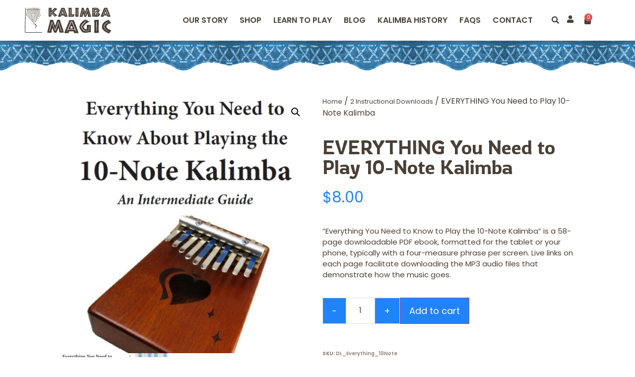

--- FILE ---
content_type: text/html; charset=UTF-8
request_url: https://www.kalimbamagic.com/shop/instructional-downloads/everything-to-play-10-note-kalimba
body_size: 28711
content:
<!doctype html>
<html lang="en-US">
<head>
	<meta charset="UTF-8">
<script type="text/javascript">
/* <![CDATA[ */
var gform;gform||(document.addEventListener("gform_main_scripts_loaded",function(){gform.scriptsLoaded=!0}),document.addEventListener("gform/theme/scripts_loaded",function(){gform.themeScriptsLoaded=!0}),window.addEventListener("DOMContentLoaded",function(){gform.domLoaded=!0}),gform={domLoaded:!1,scriptsLoaded:!1,themeScriptsLoaded:!1,isFormEditor:()=>"function"==typeof InitializeEditor,callIfLoaded:function(o){return!(!gform.domLoaded||!gform.scriptsLoaded||!gform.themeScriptsLoaded&&!gform.isFormEditor()||(gform.isFormEditor()&&console.warn("The use of gform.initializeOnLoaded() is deprecated in the form editor context and will be removed in Gravity Forms 3.1."),o(),0))},initializeOnLoaded:function(o){gform.callIfLoaded(o)||(document.addEventListener("gform_main_scripts_loaded",()=>{gform.scriptsLoaded=!0,gform.callIfLoaded(o)}),document.addEventListener("gform/theme/scripts_loaded",()=>{gform.themeScriptsLoaded=!0,gform.callIfLoaded(o)}),window.addEventListener("DOMContentLoaded",()=>{gform.domLoaded=!0,gform.callIfLoaded(o)}))},hooks:{action:{},filter:{}},addAction:function(o,r,e,t){gform.addHook("action",o,r,e,t)},addFilter:function(o,r,e,t){gform.addHook("filter",o,r,e,t)},doAction:function(o){gform.doHook("action",o,arguments)},applyFilters:function(o){return gform.doHook("filter",o,arguments)},removeAction:function(o,r){gform.removeHook("action",o,r)},removeFilter:function(o,r,e){gform.removeHook("filter",o,r,e)},addHook:function(o,r,e,t,n){null==gform.hooks[o][r]&&(gform.hooks[o][r]=[]);var d=gform.hooks[o][r];null==n&&(n=r+"_"+d.length),gform.hooks[o][r].push({tag:n,callable:e,priority:t=null==t?10:t})},doHook:function(r,o,e){var t;if(e=Array.prototype.slice.call(e,1),null!=gform.hooks[r][o]&&((o=gform.hooks[r][o]).sort(function(o,r){return o.priority-r.priority}),o.forEach(function(o){"function"!=typeof(t=o.callable)&&(t=window[t]),"action"==r?t.apply(null,e):e[0]=t.apply(null,e)})),"filter"==r)return e[0]},removeHook:function(o,r,t,n){var e;null!=gform.hooks[o][r]&&(e=(e=gform.hooks[o][r]).filter(function(o,r,e){return!!(null!=n&&n!=o.tag||null!=t&&t!=o.priority)}),gform.hooks[o][r]=e)}});
/* ]]> */
</script>

		<meta name="viewport" content="width=device-width, initial-scale=1">
	<link rel="profile" href="http://gmpg.org/xfn/11">
	<!-- Rowdies Font -->
	<link href="https://fonts.googleapis.com/css2?family=Rowdies:wght@300&display=swap" rel="stylesheet">
	<meta name='robots' content='index, follow, max-image-preview:large, max-snippet:-1, max-video-preview:-1' />

	<!-- This site is optimized with the Yoast SEO plugin v26.7 - https://yoast.com/wordpress/plugins/seo/ -->
	<title>EVERYTHING You Need to Play 10-Note Kalimba - 2 Instructional Downloads - Kalimba Magic</title>
	<meta name="description" content="&quot;Everything You Need to Know to Play the 10-Note Kalimba&quot; is a 58-page downloadable PDF ebook, formatted for the tablet or your phone, typically with a four-measure phrase per screen. Live links on each page facilitate downloading the MP3 audio files that demonstrate how the music goes." />
	<link rel="canonical" href="https://www.kalimbamagic.com/shop/instructional-downloads/everything-to-play-10-note-kalimba" />
	<meta property="og:locale" content="en_US" />
	<meta property="og:type" content="article" />
	<meta property="og:title" content="EVERYTHING You Need to Play 10-Note Kalimba - 2 Instructional Downloads - Kalimba Magic" />
	<meta property="og:description" content="&quot;Everything You Need to Know to Play the 10-Note Kalimba&quot; is a 58-page downloadable PDF ebook, formatted for the tablet or your phone, typically with a four-measure phrase per screen. Live links on each page facilitate downloading the MP3 audio files that demonstrate how the music goes." />
	<meta property="og:url" content="https://www.kalimbamagic.com/shop/instructional-downloads/everything-to-play-10-note-kalimba" />
	<meta property="og:site_name" content="Kalimba Magic" />
	<meta property="article:modified_time" content="2025-12-16T06:15:39+00:00" />
	<meta property="og:image" content="https://www.kalimbamagic.com/wp-content/uploads/2020/09/Everything_1-e1607224793567.jpg" />
	<meta property="og:image:width" content="627" />
	<meta property="og:image:height" content="627" />
	<meta property="og:image:type" content="image/jpeg" />
	<meta name="twitter:card" content="summary_large_image" />
	<meta name="twitter:label1" content="Est. reading time" />
	<meta name="twitter:data1" content="1 minute" />
	<script type="application/ld+json" class="yoast-schema-graph">{"@context":"https://schema.org","@graph":[{"@type":"WebPage","@id":"https://www.kalimbamagic.com/shop/instructional-downloads/everything-to-play-10-note-kalimba","url":"https://www.kalimbamagic.com/shop/instructional-downloads/everything-to-play-10-note-kalimba","name":"EVERYTHING You Need to Play 10-Note Kalimba - 2 Instructional Downloads - Kalimba Magic","isPartOf":{"@id":"https://www.kalimbamagic.com/#website"},"primaryImageOfPage":{"@id":"https://www.kalimbamagic.com/shop/instructional-downloads/everything-to-play-10-note-kalimba#primaryimage"},"image":{"@id":"https://www.kalimbamagic.com/shop/instructional-downloads/everything-to-play-10-note-kalimba#primaryimage"},"thumbnailUrl":"https://www.kalimbamagic.com/wp-content/uploads/2020/09/Everything_1-e1607224793567.jpg","datePublished":"2021-01-09T15:38:17+00:00","dateModified":"2025-12-16T06:15:39+00:00","description":"\"Everything You Need to Know to Play the 10-Note Kalimba\" is a 58-page downloadable PDF ebook, formatted for the tablet or your phone, typically with a four-measure phrase per screen. Live links on each page facilitate downloading the MP3 audio files that demonstrate how the music goes.","breadcrumb":{"@id":"https://www.kalimbamagic.com/shop/instructional-downloads/everything-to-play-10-note-kalimba#breadcrumb"},"inLanguage":"en-US","potentialAction":[{"@type":"ReadAction","target":["https://www.kalimbamagic.com/shop/instructional-downloads/everything-to-play-10-note-kalimba"]}]},{"@type":"ImageObject","inLanguage":"en-US","@id":"https://www.kalimbamagic.com/shop/instructional-downloads/everything-to-play-10-note-kalimba#primaryimage","url":"https://www.kalimbamagic.com/wp-content/uploads/2020/09/Everything_1-e1607224793567.jpg","contentUrl":"https://www.kalimbamagic.com/wp-content/uploads/2020/09/Everything_1-e1607224793567.jpg","width":627,"height":627},{"@type":"BreadcrumbList","@id":"https://www.kalimbamagic.com/shop/instructional-downloads/everything-to-play-10-note-kalimba#breadcrumb","itemListElement":[{"@type":"ListItem","position":1,"name":"Home","item":"https://www.kalimbamagic.com/"},{"@type":"ListItem","position":2,"name":"Shop","item":"https://www.kalimbamagic.com/shop-page"},{"@type":"ListItem","position":3,"name":"2 Instructional Downloads","item":"https://www.kalimbamagic.com/shop/instructional-downloads"},{"@type":"ListItem","position":4,"name":"EVERYTHING You Need to Play 10-Note Kalimba"}]},{"@type":"WebSite","@id":"https://www.kalimbamagic.com/#website","url":"https://www.kalimbamagic.com/","name":"Kalimba Magic","description":"Kalimba for Anyone, Anyplace, Anytime","publisher":{"@id":"https://www.kalimbamagic.com/#organization"},"potentialAction":[{"@type":"SearchAction","target":{"@type":"EntryPoint","urlTemplate":"https://www.kalimbamagic.com/?s={search_term_string}"},"query-input":{"@type":"PropertyValueSpecification","valueRequired":true,"valueName":"search_term_string"}}],"inLanguage":"en-US"},{"@type":"Organization","@id":"https://www.kalimbamagic.com/#organization","name":"Kalimba Magic","url":"https://www.kalimbamagic.com/","logo":{"@type":"ImageObject","inLanguage":"en-US","@id":"https://www.kalimbamagic.com/#/schema/logo/image/","url":"https://www.kalimbamagic.com/wp-content/uploads/2020/12/snippet1200x630.jpg","contentUrl":"https://www.kalimbamagic.com/wp-content/uploads/2020/12/snippet1200x630.jpg","width":1200,"height":630,"caption":"Kalimba Magic"},"image":{"@id":"https://www.kalimbamagic.com/#/schema/logo/image/"}}]}</script>
	<!-- / Yoast SEO plugin. -->


<link rel="alternate" type="application/rss+xml" title="Kalimba Magic &raquo; Feed" href="https://www.kalimbamagic.com/feed" />
<link rel="alternate" type="application/rss+xml" title="Kalimba Magic &raquo; Comments Feed" href="https://www.kalimbamagic.com/comments/feed" />
<script type="text/javascript" id="wpp-js" src="https://www.kalimbamagic.com/wp-content/plugins/wordpress-popular-posts/assets/js/wpp.min.js?ver=7.3.6" data-sampling="0" data-sampling-rate="100" data-api-url="https://www.kalimbamagic.com/wp-json/wordpress-popular-posts" data-post-id="1414" data-token="d65fbf6849" data-lang="0" data-debug="0"></script>
<link rel="alternate" title="oEmbed (JSON)" type="application/json+oembed" href="https://www.kalimbamagic.com/wp-json/oembed/1.0/embed?url=https%3A%2F%2Fwww.kalimbamagic.com%2Fshop%2Finstructional-downloads%2Feverything-to-play-10-note-kalimba" />
<link rel="alternate" title="oEmbed (XML)" type="text/xml+oembed" href="https://www.kalimbamagic.com/wp-json/oembed/1.0/embed?url=https%3A%2F%2Fwww.kalimbamagic.com%2Fshop%2Finstructional-downloads%2Feverything-to-play-10-note-kalimba&#038;format=xml" />
<style id='wp-img-auto-sizes-contain-inline-css' type='text/css'>
img:is([sizes=auto i],[sizes^="auto," i]){contain-intrinsic-size:3000px 1500px}
/*# sourceURL=wp-img-auto-sizes-contain-inline-css */
</style>
<link rel='stylesheet' id='woolentor-product-grid-modern-css' href='https://www.kalimbamagic.com/wp-content/plugins/woolentor-addons/assets/css/product-grid/modern.css?ver=3.3.1' type='text/css' media='all' />
<link rel='stylesheet' id='woolentor-product-grid-luxury-css' href='https://www.kalimbamagic.com/wp-content/plugins/woolentor-addons/assets/css/product-grid/luxury.css?ver=3.3.1' type='text/css' media='all' />
<link rel='stylesheet' id='woolentor-product-grid-editorial-css' href='https://www.kalimbamagic.com/wp-content/plugins/woolentor-addons/assets/css/product-grid/editorial.css?ver=3.3.1' type='text/css' media='all' />
<link rel='stylesheet' id='woolentor-product-grid-magazine-css' href='https://www.kalimbamagic.com/wp-content/plugins/woolentor-addons/assets/css/product-grid/magazine.css?ver=3.3.1' type='text/css' media='all' />
<style id='wp-emoji-styles-inline-css' type='text/css'>

	img.wp-smiley, img.emoji {
		display: inline !important;
		border: none !important;
		box-shadow: none !important;
		height: 1em !important;
		width: 1em !important;
		margin: 0 0.07em !important;
		vertical-align: -0.1em !important;
		background: none !important;
		padding: 0 !important;
	}
/*# sourceURL=wp-emoji-styles-inline-css */
</style>
<link rel='stylesheet' id='wp-block-library-css' href='https://www.kalimbamagic.com/wp-includes/css/dist/block-library/style.min.css?ver=6.9' type='text/css' media='all' />
<style id='classic-theme-styles-inline-css' type='text/css'>
/*! This file is auto-generated */
.wp-block-button__link{color:#fff;background-color:#32373c;border-radius:9999px;box-shadow:none;text-decoration:none;padding:calc(.667em + 2px) calc(1.333em + 2px);font-size:1.125em}.wp-block-file__button{background:#32373c;color:#fff;text-decoration:none}
/*# sourceURL=/wp-includes/css/classic-themes.min.css */
</style>
<style id='global-styles-inline-css' type='text/css'>
:root{--wp--preset--aspect-ratio--square: 1;--wp--preset--aspect-ratio--4-3: 4/3;--wp--preset--aspect-ratio--3-4: 3/4;--wp--preset--aspect-ratio--3-2: 3/2;--wp--preset--aspect-ratio--2-3: 2/3;--wp--preset--aspect-ratio--16-9: 16/9;--wp--preset--aspect-ratio--9-16: 9/16;--wp--preset--color--black: #000000;--wp--preset--color--cyan-bluish-gray: #abb8c3;--wp--preset--color--white: #ffffff;--wp--preset--color--pale-pink: #f78da7;--wp--preset--color--vivid-red: #cf2e2e;--wp--preset--color--luminous-vivid-orange: #ff6900;--wp--preset--color--luminous-vivid-amber: #fcb900;--wp--preset--color--light-green-cyan: #7bdcb5;--wp--preset--color--vivid-green-cyan: #00d084;--wp--preset--color--pale-cyan-blue: #8ed1fc;--wp--preset--color--vivid-cyan-blue: #0693e3;--wp--preset--color--vivid-purple: #9b51e0;--wp--preset--gradient--vivid-cyan-blue-to-vivid-purple: linear-gradient(135deg,rgb(6,147,227) 0%,rgb(155,81,224) 100%);--wp--preset--gradient--light-green-cyan-to-vivid-green-cyan: linear-gradient(135deg,rgb(122,220,180) 0%,rgb(0,208,130) 100%);--wp--preset--gradient--luminous-vivid-amber-to-luminous-vivid-orange: linear-gradient(135deg,rgb(252,185,0) 0%,rgb(255,105,0) 100%);--wp--preset--gradient--luminous-vivid-orange-to-vivid-red: linear-gradient(135deg,rgb(255,105,0) 0%,rgb(207,46,46) 100%);--wp--preset--gradient--very-light-gray-to-cyan-bluish-gray: linear-gradient(135deg,rgb(238,238,238) 0%,rgb(169,184,195) 100%);--wp--preset--gradient--cool-to-warm-spectrum: linear-gradient(135deg,rgb(74,234,220) 0%,rgb(151,120,209) 20%,rgb(207,42,186) 40%,rgb(238,44,130) 60%,rgb(251,105,98) 80%,rgb(254,248,76) 100%);--wp--preset--gradient--blush-light-purple: linear-gradient(135deg,rgb(255,206,236) 0%,rgb(152,150,240) 100%);--wp--preset--gradient--blush-bordeaux: linear-gradient(135deg,rgb(254,205,165) 0%,rgb(254,45,45) 50%,rgb(107,0,62) 100%);--wp--preset--gradient--luminous-dusk: linear-gradient(135deg,rgb(255,203,112) 0%,rgb(199,81,192) 50%,rgb(65,88,208) 100%);--wp--preset--gradient--pale-ocean: linear-gradient(135deg,rgb(255,245,203) 0%,rgb(182,227,212) 50%,rgb(51,167,181) 100%);--wp--preset--gradient--electric-grass: linear-gradient(135deg,rgb(202,248,128) 0%,rgb(113,206,126) 100%);--wp--preset--gradient--midnight: linear-gradient(135deg,rgb(2,3,129) 0%,rgb(40,116,252) 100%);--wp--preset--font-size--small: 13px;--wp--preset--font-size--medium: 20px;--wp--preset--font-size--large: 36px;--wp--preset--font-size--x-large: 42px;--wp--preset--spacing--20: 0.44rem;--wp--preset--spacing--30: 0.67rem;--wp--preset--spacing--40: 1rem;--wp--preset--spacing--50: 1.5rem;--wp--preset--spacing--60: 2.25rem;--wp--preset--spacing--70: 3.38rem;--wp--preset--spacing--80: 5.06rem;--wp--preset--shadow--natural: 6px 6px 9px rgba(0, 0, 0, 0.2);--wp--preset--shadow--deep: 12px 12px 50px rgba(0, 0, 0, 0.4);--wp--preset--shadow--sharp: 6px 6px 0px rgba(0, 0, 0, 0.2);--wp--preset--shadow--outlined: 6px 6px 0px -3px rgb(255, 255, 255), 6px 6px rgb(0, 0, 0);--wp--preset--shadow--crisp: 6px 6px 0px rgb(0, 0, 0);}:where(.is-layout-flex){gap: 0.5em;}:where(.is-layout-grid){gap: 0.5em;}body .is-layout-flex{display: flex;}.is-layout-flex{flex-wrap: wrap;align-items: center;}.is-layout-flex > :is(*, div){margin: 0;}body .is-layout-grid{display: grid;}.is-layout-grid > :is(*, div){margin: 0;}:where(.wp-block-columns.is-layout-flex){gap: 2em;}:where(.wp-block-columns.is-layout-grid){gap: 2em;}:where(.wp-block-post-template.is-layout-flex){gap: 1.25em;}:where(.wp-block-post-template.is-layout-grid){gap: 1.25em;}.has-black-color{color: var(--wp--preset--color--black) !important;}.has-cyan-bluish-gray-color{color: var(--wp--preset--color--cyan-bluish-gray) !important;}.has-white-color{color: var(--wp--preset--color--white) !important;}.has-pale-pink-color{color: var(--wp--preset--color--pale-pink) !important;}.has-vivid-red-color{color: var(--wp--preset--color--vivid-red) !important;}.has-luminous-vivid-orange-color{color: var(--wp--preset--color--luminous-vivid-orange) !important;}.has-luminous-vivid-amber-color{color: var(--wp--preset--color--luminous-vivid-amber) !important;}.has-light-green-cyan-color{color: var(--wp--preset--color--light-green-cyan) !important;}.has-vivid-green-cyan-color{color: var(--wp--preset--color--vivid-green-cyan) !important;}.has-pale-cyan-blue-color{color: var(--wp--preset--color--pale-cyan-blue) !important;}.has-vivid-cyan-blue-color{color: var(--wp--preset--color--vivid-cyan-blue) !important;}.has-vivid-purple-color{color: var(--wp--preset--color--vivid-purple) !important;}.has-black-background-color{background-color: var(--wp--preset--color--black) !important;}.has-cyan-bluish-gray-background-color{background-color: var(--wp--preset--color--cyan-bluish-gray) !important;}.has-white-background-color{background-color: var(--wp--preset--color--white) !important;}.has-pale-pink-background-color{background-color: var(--wp--preset--color--pale-pink) !important;}.has-vivid-red-background-color{background-color: var(--wp--preset--color--vivid-red) !important;}.has-luminous-vivid-orange-background-color{background-color: var(--wp--preset--color--luminous-vivid-orange) !important;}.has-luminous-vivid-amber-background-color{background-color: var(--wp--preset--color--luminous-vivid-amber) !important;}.has-light-green-cyan-background-color{background-color: var(--wp--preset--color--light-green-cyan) !important;}.has-vivid-green-cyan-background-color{background-color: var(--wp--preset--color--vivid-green-cyan) !important;}.has-pale-cyan-blue-background-color{background-color: var(--wp--preset--color--pale-cyan-blue) !important;}.has-vivid-cyan-blue-background-color{background-color: var(--wp--preset--color--vivid-cyan-blue) !important;}.has-vivid-purple-background-color{background-color: var(--wp--preset--color--vivid-purple) !important;}.has-black-border-color{border-color: var(--wp--preset--color--black) !important;}.has-cyan-bluish-gray-border-color{border-color: var(--wp--preset--color--cyan-bluish-gray) !important;}.has-white-border-color{border-color: var(--wp--preset--color--white) !important;}.has-pale-pink-border-color{border-color: var(--wp--preset--color--pale-pink) !important;}.has-vivid-red-border-color{border-color: var(--wp--preset--color--vivid-red) !important;}.has-luminous-vivid-orange-border-color{border-color: var(--wp--preset--color--luminous-vivid-orange) !important;}.has-luminous-vivid-amber-border-color{border-color: var(--wp--preset--color--luminous-vivid-amber) !important;}.has-light-green-cyan-border-color{border-color: var(--wp--preset--color--light-green-cyan) !important;}.has-vivid-green-cyan-border-color{border-color: var(--wp--preset--color--vivid-green-cyan) !important;}.has-pale-cyan-blue-border-color{border-color: var(--wp--preset--color--pale-cyan-blue) !important;}.has-vivid-cyan-blue-border-color{border-color: var(--wp--preset--color--vivid-cyan-blue) !important;}.has-vivid-purple-border-color{border-color: var(--wp--preset--color--vivid-purple) !important;}.has-vivid-cyan-blue-to-vivid-purple-gradient-background{background: var(--wp--preset--gradient--vivid-cyan-blue-to-vivid-purple) !important;}.has-light-green-cyan-to-vivid-green-cyan-gradient-background{background: var(--wp--preset--gradient--light-green-cyan-to-vivid-green-cyan) !important;}.has-luminous-vivid-amber-to-luminous-vivid-orange-gradient-background{background: var(--wp--preset--gradient--luminous-vivid-amber-to-luminous-vivid-orange) !important;}.has-luminous-vivid-orange-to-vivid-red-gradient-background{background: var(--wp--preset--gradient--luminous-vivid-orange-to-vivid-red) !important;}.has-very-light-gray-to-cyan-bluish-gray-gradient-background{background: var(--wp--preset--gradient--very-light-gray-to-cyan-bluish-gray) !important;}.has-cool-to-warm-spectrum-gradient-background{background: var(--wp--preset--gradient--cool-to-warm-spectrum) !important;}.has-blush-light-purple-gradient-background{background: var(--wp--preset--gradient--blush-light-purple) !important;}.has-blush-bordeaux-gradient-background{background: var(--wp--preset--gradient--blush-bordeaux) !important;}.has-luminous-dusk-gradient-background{background: var(--wp--preset--gradient--luminous-dusk) !important;}.has-pale-ocean-gradient-background{background: var(--wp--preset--gradient--pale-ocean) !important;}.has-electric-grass-gradient-background{background: var(--wp--preset--gradient--electric-grass) !important;}.has-midnight-gradient-background{background: var(--wp--preset--gradient--midnight) !important;}.has-small-font-size{font-size: var(--wp--preset--font-size--small) !important;}.has-medium-font-size{font-size: var(--wp--preset--font-size--medium) !important;}.has-large-font-size{font-size: var(--wp--preset--font-size--large) !important;}.has-x-large-font-size{font-size: var(--wp--preset--font-size--x-large) !important;}
:where(.wp-block-post-template.is-layout-flex){gap: 1.25em;}:where(.wp-block-post-template.is-layout-grid){gap: 1.25em;}
:where(.wp-block-term-template.is-layout-flex){gap: 1.25em;}:where(.wp-block-term-template.is-layout-grid){gap: 1.25em;}
:where(.wp-block-columns.is-layout-flex){gap: 2em;}:where(.wp-block-columns.is-layout-grid){gap: 2em;}
:root :where(.wp-block-pullquote){font-size: 1.5em;line-height: 1.6;}
/*# sourceURL=global-styles-inline-css */
</style>
<link rel='stylesheet' id='newsletter-html-export-css' href='https://www.kalimbamagic.com/wp-content/plugins/newsletter-html-export/public/css/newsletter-html-export-public.css?ver=1.0.0' type='text/css' media='all' />
<link rel='stylesheet' id='smntcswcqb-style-css' href='https://www.kalimbamagic.com/wp-content/plugins/smntcs-woocommerce-quantity-buttons/style.css?ver=2.6' type='text/css' media='screen' />
<link rel='stylesheet' id='wpmenucart-icons-css' href='https://www.kalimbamagic.com/wp-content/plugins/woocommerce-menu-bar-cart/assets/css/wpmenucart-icons.min.css?ver=2.14.12' type='text/css' media='all' />
<style id='wpmenucart-icons-inline-css' type='text/css'>
@font-face{font-family:WPMenuCart;src:url(https://www.kalimbamagic.com/wp-content/plugins/woocommerce-menu-bar-cart/assets/fonts/WPMenuCart.eot);src:url(https://www.kalimbamagic.com/wp-content/plugins/woocommerce-menu-bar-cart/assets/fonts/WPMenuCart.eot?#iefix) format('embedded-opentype'),url(https://www.kalimbamagic.com/wp-content/plugins/woocommerce-menu-bar-cart/assets/fonts/WPMenuCart.woff2) format('woff2'),url(https://www.kalimbamagic.com/wp-content/plugins/woocommerce-menu-bar-cart/assets/fonts/WPMenuCart.woff) format('woff'),url(https://www.kalimbamagic.com/wp-content/plugins/woocommerce-menu-bar-cart/assets/fonts/WPMenuCart.ttf) format('truetype'),url(https://www.kalimbamagic.com/wp-content/plugins/woocommerce-menu-bar-cart/assets/fonts/WPMenuCart.svg#WPMenuCart) format('svg');font-weight:400;font-style:normal;font-display:swap}
/*# sourceURL=wpmenucart-icons-inline-css */
</style>
<link rel='stylesheet' id='wpmenucart-css' href='https://www.kalimbamagic.com/wp-content/plugins/woocommerce-menu-bar-cart/assets/css/wpmenucart-main.min.css?ver=2.14.12' type='text/css' media='all' />
<link rel='stylesheet' id='photoswipe-css' href='https://www.kalimbamagic.com/wp-content/plugins/woocommerce/assets/css/photoswipe/photoswipe.min.css?ver=10.4.3' type='text/css' media='all' />
<link rel='stylesheet' id='photoswipe-default-skin-css' href='https://www.kalimbamagic.com/wp-content/plugins/woocommerce/assets/css/photoswipe/default-skin/default-skin.min.css?ver=10.4.3' type='text/css' media='all' />
<link rel='stylesheet' id='woocommerce-layout-css' href='https://www.kalimbamagic.com/wp-content/plugins/woocommerce/assets/css/woocommerce-layout.css?ver=10.4.3' type='text/css' media='all' />
<link rel='stylesheet' id='woocommerce-smallscreen-css' href='https://www.kalimbamagic.com/wp-content/plugins/woocommerce/assets/css/woocommerce-smallscreen.css?ver=10.4.3' type='text/css' media='only screen and (max-width: 768px)' />
<link rel='stylesheet' id='woocommerce-general-css' href='https://www.kalimbamagic.com/wp-content/plugins/woocommerce/assets/css/woocommerce.css?ver=10.4.3' type='text/css' media='all' />
<style id='woocommerce-inline-inline-css' type='text/css'>
.woocommerce form .form-row .required { visibility: visible; }
/*# sourceURL=woocommerce-inline-inline-css */
</style>
<link rel='stylesheet' id='ppress-frontend-css' href='https://www.kalimbamagic.com/wp-content/plugins/wp-user-avatar/assets/css/frontend.min.css?ver=4.16.8' type='text/css' media='all' />
<link rel='stylesheet' id='ppress-flatpickr-css' href='https://www.kalimbamagic.com/wp-content/plugins/wp-user-avatar/assets/flatpickr/flatpickr.min.css?ver=4.16.8' type='text/css' media='all' />
<link rel='stylesheet' id='ppress-select2-css' href='https://www.kalimbamagic.com/wp-content/plugins/wp-user-avatar/assets/select2/select2.min.css?ver=6.9' type='text/css' media='all' />
<link rel='stylesheet' id='wpos-slick-style-css' href='https://www.kalimbamagic.com/wp-content/plugins/woo-product-slider-and-carousel-with-category/assets/css/slick.css?ver=3.0.3' type='text/css' media='all' />
<link rel='stylesheet' id='wcpscwc-public-style-css' href='https://www.kalimbamagic.com/wp-content/plugins/woo-product-slider-and-carousel-with-category/assets/css/wcpscwc-public.css?ver=3.0.3' type='text/css' media='all' />
<link rel='stylesheet' id='gateway-css' href='https://www.kalimbamagic.com/wp-content/plugins/woocommerce-paypal-payments/modules/ppcp-button/assets/css/gateway.css?ver=3.3.2' type='text/css' media='all' />
<link rel='stylesheet' id='font-awesome-css' href='https://www.kalimbamagic.com/wp-content/plugins/elementor/assets/lib/font-awesome/css/font-awesome.min.css?ver=4.7.0' type='text/css' media='all' />
<link rel='stylesheet' id='simple-line-icons-wl-css' href='https://www.kalimbamagic.com/wp-content/plugins/woolentor-addons/assets/css/simple-line-icons.css?ver=3.3.1' type='text/css' media='all' />
<link rel='stylesheet' id='htflexboxgrid-css' href='https://www.kalimbamagic.com/wp-content/plugins/woolentor-addons/assets/css/htflexboxgrid.css?ver=3.3.1' type='text/css' media='all' />
<link rel='stylesheet' id='slick-css' href='https://www.kalimbamagic.com/wp-content/plugins/woolentor-addons/assets/css/slick.css?ver=3.3.1' type='text/css' media='all' />
<link rel='stylesheet' id='woolentor-widgets-css' href='https://www.kalimbamagic.com/wp-content/plugins/woolentor-addons/assets/css/woolentor-widgets.css?ver=3.3.1' type='text/css' media='all' />
<link rel='stylesheet' id='woolentor-quickview-css' href='https://www.kalimbamagic.com/wp-content/plugins/woolentor-addons/includes/modules/quickview/assets/css/frontend.css?ver=3.3.1' type='text/css' media='all' />
<link rel='stylesheet' id='wordpress-popular-posts-css-css' href='https://www.kalimbamagic.com/wp-content/plugins/wordpress-popular-posts/assets/css/wpp.css?ver=7.3.6' type='text/css' media='all' />
<link rel='stylesheet' id='htbbootstrap-css' href='https://www.kalimbamagic.com/wp-content/plugins/ht-mega-for-elementor/assets/css/htbbootstrap.css?ver=3.0.4' type='text/css' media='all' />
<link rel='stylesheet' id='htmega-animation-css' href='https://www.kalimbamagic.com/wp-content/plugins/ht-mega-for-elementor/assets/css/animation.css?ver=3.0.4' type='text/css' media='all' />
<link rel='stylesheet' id='htmega-keyframes-css' href='https://www.kalimbamagic.com/wp-content/plugins/ht-mega-for-elementor/assets/css/htmega-keyframes.css?ver=3.0.4' type='text/css' media='all' />
<link rel='stylesheet' id='htmega-global-style-min-css' href='https://www.kalimbamagic.com/wp-content/plugins/ht-mega-for-elementor/assets/css/htmega-global-style.min.css?ver=3.0.4' type='text/css' media='all' />
<link rel='stylesheet' id='hello-elementor-theme-style-css' href='https://www.kalimbamagic.com/wp-content/themes/hello-elementor/theme.min.css?ver=2.2.0' type='text/css' media='all' />
<link rel='stylesheet' id='hello-elementor-child-style-css' href='https://www.kalimbamagic.com/wp-content/themes/hello-theme-child-master/style.css?ver=1.0.0' type='text/css' media='all' />
<link rel='stylesheet' id='hello-elementor-css' href='https://www.kalimbamagic.com/wp-content/themes/hello-elementor/style.min.css?ver=2.2.0' type='text/css' media='all' />
<link rel='stylesheet' id='elementor-frontend-css' href='https://www.kalimbamagic.com/wp-content/plugins/elementor/assets/css/frontend.min.css?ver=3.34.1' type='text/css' media='all' />
<link rel='stylesheet' id='widget-image-css' href='https://www.kalimbamagic.com/wp-content/plugins/elementor/assets/css/widget-image.min.css?ver=3.34.1' type='text/css' media='all' />
<link rel='stylesheet' id='widget-woocommerce-menu-cart-css' href='https://www.kalimbamagic.com/wp-content/plugins/elementor-pro/assets/css/widget-woocommerce-menu-cart.min.css?ver=3.34.0' type='text/css' media='all' />
<link rel='stylesheet' id='widget-nav-menu-css' href='https://www.kalimbamagic.com/wp-content/plugins/elementor-pro/assets/css/widget-nav-menu.min.css?ver=3.34.0' type='text/css' media='all' />
<link rel='stylesheet' id='widget-search-form-css' href='https://www.kalimbamagic.com/wp-content/plugins/elementor-pro/assets/css/widget-search-form.min.css?ver=3.34.0' type='text/css' media='all' />
<link rel='stylesheet' id='elementor-icons-shared-0-css' href='https://www.kalimbamagic.com/wp-content/plugins/elementor/assets/lib/font-awesome/css/fontawesome.min.css?ver=5.15.3' type='text/css' media='all' />
<link rel='stylesheet' id='elementor-icons-fa-solid-css' href='https://www.kalimbamagic.com/wp-content/plugins/elementor/assets/lib/font-awesome/css/solid.min.css?ver=5.15.3' type='text/css' media='all' />
<link rel='stylesheet' id='widget-heading-css' href='https://www.kalimbamagic.com/wp-content/plugins/elementor/assets/css/widget-heading.min.css?ver=3.34.1' type='text/css' media='all' />
<link rel='stylesheet' id='e-animation-bounce-in-css' href='https://www.kalimbamagic.com/wp-content/plugins/elementor/assets/lib/animations/styles/e-animation-bounce-in.min.css?ver=3.34.1' type='text/css' media='all' />
<link rel='stylesheet' id='widget-social-icons-css' href='https://www.kalimbamagic.com/wp-content/plugins/elementor/assets/css/widget-social-icons.min.css?ver=3.34.1' type='text/css' media='all' />
<link rel='stylesheet' id='e-apple-webkit-css' href='https://www.kalimbamagic.com/wp-content/plugins/elementor/assets/css/conditionals/apple-webkit.min.css?ver=3.34.1' type='text/css' media='all' />
<link rel='stylesheet' id='widget-woocommerce-product-images-css' href='https://www.kalimbamagic.com/wp-content/plugins/elementor-pro/assets/css/widget-woocommerce-product-images.min.css?ver=3.34.0' type='text/css' media='all' />
<link rel='stylesheet' id='widget-woocommerce-product-price-css' href='https://www.kalimbamagic.com/wp-content/plugins/elementor-pro/assets/css/widget-woocommerce-product-price.min.css?ver=3.34.0' type='text/css' media='all' />
<link rel='stylesheet' id='widget-woocommerce-product-add-to-cart-css' href='https://www.kalimbamagic.com/wp-content/plugins/elementor-pro/assets/css/widget-woocommerce-product-add-to-cart.min.css?ver=3.34.0' type='text/css' media='all' />
<link rel='stylesheet' id='widget-woocommerce-product-meta-css' href='https://www.kalimbamagic.com/wp-content/plugins/elementor-pro/assets/css/widget-woocommerce-product-meta.min.css?ver=3.34.0' type='text/css' media='all' />
<link rel='stylesheet' id='widget-icon-box-css' href='https://www.kalimbamagic.com/wp-content/plugins/elementor/assets/css/widget-icon-box.min.css?ver=3.34.1' type='text/css' media='all' />
<link rel='stylesheet' id='widget-woocommerce-product-data-tabs-css' href='https://www.kalimbamagic.com/wp-content/plugins/elementor-pro/assets/css/widget-woocommerce-product-data-tabs.min.css?ver=3.34.0' type='text/css' media='all' />
<link rel='stylesheet' id='widget-woocommerce-products-css' href='https://www.kalimbamagic.com/wp-content/plugins/elementor-pro/assets/css/widget-woocommerce-products.min.css?ver=3.34.0' type='text/css' media='all' />
<link rel='stylesheet' id='elementor-icons-css' href='https://www.kalimbamagic.com/wp-content/plugins/elementor/assets/lib/eicons/css/elementor-icons.min.css?ver=5.45.0' type='text/css' media='all' />
<link rel='stylesheet' id='elementor-post-144-css' href='https://www.kalimbamagic.com/wp-content/uploads/elementor/css/post-144.css?ver=1768630005' type='text/css' media='all' />
<link rel='stylesheet' id='elementor-post-1744-css' href='https://www.kalimbamagic.com/wp-content/uploads/elementor/css/post-1744.css?ver=1768630006' type='text/css' media='all' />
<link rel='stylesheet' id='elementor-post-1968-css' href='https://www.kalimbamagic.com/wp-content/uploads/elementor/css/post-1968.css?ver=1768630006' type='text/css' media='all' />
<link rel='stylesheet' id='elementor-post-2599-css' href='https://www.kalimbamagic.com/wp-content/uploads/elementor/css/post-2599.css?ver=1768630063' type='text/css' media='all' />
<link rel='stylesheet' id='recent-posts-widget-with-thumbnails-public-style-css' href='https://www.kalimbamagic.com/wp-content/plugins/recent-posts-widget-with-thumbnails/public.css?ver=7.1.1' type='text/css' media='all' />
<link rel='stylesheet' id='wapf-frontend-css' href='https://www.kalimbamagic.com/wp-content/plugins/advanced-product-fields-for-woocommerce-pro/assets/css/frontend.min.css?ver=3.0.9-1755670067' type='text/css' media='all' />
<link rel='stylesheet' id='elementor-gf-local-roboto-css' href='https://www.kalimbamagic.com/wp-content/uploads/elementor/google-fonts/css/roboto.css?ver=1742278150' type='text/css' media='all' />
<link rel='stylesheet' id='elementor-gf-local-robotoslab-css' href='https://www.kalimbamagic.com/wp-content/uploads/elementor/google-fonts/css/robotoslab.css?ver=1742278155' type='text/css' media='all' />
<link rel='stylesheet' id='elementor-gf-local-poppins-css' href='https://www.kalimbamagic.com/wp-content/uploads/elementor/google-fonts/css/poppins.css?ver=1742278158' type='text/css' media='all' />
<link rel='stylesheet' id='elementor-icons-fa-regular-css' href='https://www.kalimbamagic.com/wp-content/plugins/elementor/assets/lib/font-awesome/css/regular.min.css?ver=5.15.3' type='text/css' media='all' />
<link rel='stylesheet' id='elementor-icons-fa-brands-css' href='https://www.kalimbamagic.com/wp-content/plugins/elementor/assets/lib/font-awesome/css/brands.min.css?ver=5.15.3' type='text/css' media='all' />
<script type="text/template" id="tmpl-variation-template">
	<div class="woocommerce-variation-description">{{{ data.variation.variation_description }}}</div>
	<div class="woocommerce-variation-price">{{{ data.variation.price_html }}}</div>
	<div class="woocommerce-variation-availability">{{{ data.variation.availability_html }}}</div>
</script>
<script type="text/template" id="tmpl-unavailable-variation-template">
	<p role="alert">Sorry, this product is unavailable. Please choose a different combination.</p>
</script>
<script type="text/javascript" src="https://www.kalimbamagic.com/wp-includes/js/jquery/jquery.min.js?ver=3.7.1" id="jquery-core-js"></script>
<script type="text/javascript" src="https://www.kalimbamagic.com/wp-includes/js/jquery/jquery-migrate.min.js?ver=3.4.1" id="jquery-migrate-js"></script>
<script type="text/javascript" src="https://www.kalimbamagic.com/wp-content/plugins/newsletter-html-export/public/js/newsletter-html-export-public.js?ver=1.0.0" id="newsletter-html-export-js"></script>
<script type="text/javascript" src="https://www.kalimbamagic.com/wp-content/plugins/woocommerce/assets/js/jquery-blockui/jquery.blockUI.min.js?ver=2.7.0-wc.10.4.3" id="wc-jquery-blockui-js" data-wp-strategy="defer"></script>
<script type="text/javascript" id="wc-add-to-cart-js-extra">
/* <![CDATA[ */
var wc_add_to_cart_params = {"ajax_url":"/wp-admin/admin-ajax.php","wc_ajax_url":"/?wc-ajax=%%endpoint%%","i18n_view_cart":"View cart","cart_url":"https://www.kalimbamagic.com/cart","is_cart":"","cart_redirect_after_add":"no"};
//# sourceURL=wc-add-to-cart-js-extra
/* ]]> */
</script>
<script type="text/javascript" src="https://www.kalimbamagic.com/wp-content/plugins/woocommerce/assets/js/frontend/add-to-cart.min.js?ver=10.4.3" id="wc-add-to-cart-js" defer="defer" data-wp-strategy="defer"></script>
<script type="text/javascript" src="https://www.kalimbamagic.com/wp-content/plugins/woocommerce/assets/js/photoswipe/photoswipe.min.js?ver=4.1.1-wc.10.4.3" id="wc-photoswipe-js" data-wp-strategy="defer"></script>
<script type="text/javascript" src="https://www.kalimbamagic.com/wp-content/plugins/woocommerce/assets/js/js-cookie/js.cookie.min.js?ver=2.1.4-wc.10.4.3" id="wc-js-cookie-js" defer="defer" data-wp-strategy="defer"></script>
<script type="text/javascript" id="woocommerce-js-extra">
/* <![CDATA[ */
var woocommerce_params = {"ajax_url":"/wp-admin/admin-ajax.php","wc_ajax_url":"/?wc-ajax=%%endpoint%%","i18n_password_show":"Show password","i18n_password_hide":"Hide password"};
//# sourceURL=woocommerce-js-extra
/* ]]> */
</script>
<script type="text/javascript" src="https://www.kalimbamagic.com/wp-content/plugins/woocommerce/assets/js/frontend/woocommerce.min.js?ver=10.4.3" id="woocommerce-js" defer="defer" data-wp-strategy="defer"></script>
<script type="text/javascript" src="https://www.kalimbamagic.com/wp-content/plugins/wp-user-avatar/assets/flatpickr/flatpickr.min.js?ver=4.16.8" id="ppress-flatpickr-js"></script>
<script type="text/javascript" src="https://www.kalimbamagic.com/wp-content/plugins/wp-user-avatar/assets/select2/select2.min.js?ver=4.16.8" id="ppress-select2-js"></script>
<script type="text/javascript" src="https://www.kalimbamagic.com/wp-includes/js/underscore.min.js?ver=1.13.7" id="underscore-js"></script>
<script type="text/javascript" id="wp-util-js-extra">
/* <![CDATA[ */
var _wpUtilSettings = {"ajax":{"url":"/wp-admin/admin-ajax.php"}};
//# sourceURL=wp-util-js-extra
/* ]]> */
</script>
<script type="text/javascript" src="https://www.kalimbamagic.com/wp-includes/js/wp-util.min.js?ver=6.9" id="wp-util-js"></script>
<link rel="https://api.w.org/" href="https://www.kalimbamagic.com/wp-json/" /><link rel="alternate" title="JSON" type="application/json" href="https://www.kalimbamagic.com/wp-json/wp/v2/product/1414" /><link rel="EditURI" type="application/rsd+xml" title="RSD" href="https://www.kalimbamagic.com/xmlrpc.php?rsd" />
<meta name="generator" content="WordPress 6.9" />
<meta name="generator" content="WooCommerce 10.4.3" />
<link rel='shortlink' href='https://www.kalimbamagic.com/?p=1414' />
<script>
jQuery( document ).ready(function() {
    jQuery('.floating_kalimba').click(function() {
	if (jQuery('.description_tab').hasClass('active')) {
		jQuery('.description_tab').removeClass('active')
		jQuery('#tab-description').css('display', 'none');
		console.log('removed description');
	} else if (jQuery('.additional_information_tab').hasClass('active')) {
		jQuery('.additional_information_tab').removeClass('active')
		jQuery('#tab-additional_information').css('display', 'none');
	} else if(jQuery('.video_tab').hasClass('active')) {
		jQuery('.video_tab').removeClass('active')
		jQuery('#tab-video').css('display', 'none');
	} else if (jQuery('.ask_an_expert_tab').hasClass('active')) {
		jQuery('.ask_an_expert_tab').removeClass('active')
		jQuery('#tab-ask_an_expert').css('display', 'none');
	}
    jQuery('.try-to-play_tab').addClass('active');
    jQuery('#tab-try-to-play').css('display', 'block');
});
});
</script>
<script>
jQuery(document).ready(function() {
    if (jQuery(".try-to-play_tab").length) {
    	jQuery(".floating_kalimba").show();
	} else {
		jQuery(".floating_kalimba").hide();
	}
});
</script>            <style id="wpp-loading-animation-styles">@-webkit-keyframes bgslide{from{background-position-x:0}to{background-position-x:-200%}}@keyframes bgslide{from{background-position-x:0}to{background-position-x:-200%}}.wpp-widget-block-placeholder,.wpp-shortcode-placeholder{margin:0 auto;width:60px;height:3px;background:#dd3737;background:linear-gradient(90deg,#dd3737 0%,#571313 10%,#dd3737 100%);background-size:200% auto;border-radius:3px;-webkit-animation:bgslide 1s infinite linear;animation:bgslide 1s infinite linear}</style>
            	<noscript><style>.woocommerce-product-gallery{ opacity: 1 !important; }</style></noscript>
	<meta name="generator" content="Elementor 3.34.1; features: additional_custom_breakpoints; settings: css_print_method-external, google_font-enabled, font_display-auto">
			<style>
				.e-con.e-parent:nth-of-type(n+4):not(.e-lazyloaded):not(.e-no-lazyload),
				.e-con.e-parent:nth-of-type(n+4):not(.e-lazyloaded):not(.e-no-lazyload) * {
					background-image: none !important;
				}
				@media screen and (max-height: 1024px) {
					.e-con.e-parent:nth-of-type(n+3):not(.e-lazyloaded):not(.e-no-lazyload),
					.e-con.e-parent:nth-of-type(n+3):not(.e-lazyloaded):not(.e-no-lazyload) * {
						background-image: none !important;
					}
				}
				@media screen and (max-height: 640px) {
					.e-con.e-parent:nth-of-type(n+2):not(.e-lazyloaded):not(.e-no-lazyload),
					.e-con.e-parent:nth-of-type(n+2):not(.e-lazyloaded):not(.e-no-lazyload) * {
						background-image: none !important;
					}
				}
			</style>
			<link rel="icon" href="https://www.kalimbamagic.com/wp-content/uploads/2020/10/cropped-favicon-32x32.png" sizes="32x32" />
<link rel="icon" href="https://www.kalimbamagic.com/wp-content/uploads/2020/10/cropped-favicon-192x192.png" sizes="192x192" />
<link rel="apple-touch-icon" href="https://www.kalimbamagic.com/wp-content/uploads/2020/10/cropped-favicon-180x180.png" />
<meta name="msapplication-TileImage" content="https://www.kalimbamagic.com/wp-content/uploads/2020/10/cropped-favicon-270x270.png" />
	<!-- Global site tag (gtag.js) - Google Analytics -->
<script async src="https://www.googletagmanager.com/gtag/js?id=UA-70705220-1"></script>
<script>
  window.dataLayer = window.dataLayer || [];
  function gtag(){dataLayer.push(arguments);}
  gtag('js', new Date());

  gtag('config', 'UA-70705220-1');
</script>

</head>
<body class="wp-singular product-template-default single single-product postid-1414 wp-custom-logo wp-theme-hello-elementor wp-child-theme-hello-theme-child-master theme-hello-elementor woocommerce woocommerce-page woocommerce-no-js woolentor_current_theme_hello-elementor-child product-everything-to-play-10-note-kalimba woolentor-empty-cart elementor-default elementor-template-full-width elementor-kit-144 elementor-page-2599">

		<header data-elementor-type="header" data-elementor-id="1744" class="elementor elementor-1744 elementor-location-header" data-elementor-post-type="elementor_library">
					<section class="elementor-section elementor-top-section elementor-element elementor-element-6cc01da elementor-section-full_width elementor-section-height-default elementor-section-height-default" data-id="6cc01da" data-element_type="section" id="header_section">
						<div class="elementor-container elementor-column-gap-default">
					<div class="elementor-column elementor-col-16 elementor-top-column elementor-element elementor-element-e1bc13e" data-id="e1bc13e" data-element_type="column" id="header_logo">
			<div class="elementor-widget-wrap elementor-element-populated">
						<div class="elementor-element elementor-element-70d645c elementor-widget elementor-widget-theme-site-logo elementor-widget-image" data-id="70d645c" data-element_type="widget" id="header_logo_img" data-widget_type="theme-site-logo.default">
				<div class="elementor-widget-container">
											<a href="https://www.kalimbamagic.com">
			<img src="https://www.kalimbamagic.com/wp-content/uploads/2020/10/logo-horizontal-1.svg" class="attachment-full size-full wp-image-2396" alt="" />				</a>
											</div>
				</div>
					</div>
		</div>
				<div class="elementor-column elementor-col-16 elementor-top-column elementor-element elementor-element-987d7b8 elementor-hidden-desktop" data-id="987d7b8" data-element_type="column" id="header_cart_col">
			<div class="elementor-widget-wrap elementor-element-populated">
						<div class="elementor-element elementor-element-08ca0f4 toggle-icon--bag-medium elementor-menu-cart--items-indicator-bubble elementor-menu-cart--cart-type-side-cart elementor-menu-cart--show-remove-button-yes elementor-widget elementor-widget-woocommerce-menu-cart" data-id="08ca0f4" data-element_type="widget" id="header_cart" data-settings="{&quot;cart_type&quot;:&quot;side-cart&quot;,&quot;open_cart&quot;:&quot;click&quot;,&quot;automatically_open_cart&quot;:&quot;no&quot;}" data-widget_type="woocommerce-menu-cart.default">
				<div class="elementor-widget-container">
							<div class="elementor-menu-cart__wrapper">
							<div class="elementor-menu-cart__toggle_wrapper">
					<div class="elementor-menu-cart__container elementor-lightbox" aria-hidden="true">
						<div class="elementor-menu-cart__main" aria-hidden="true">
									<div class="elementor-menu-cart__close-button">
					</div>
									<div class="widget_shopping_cart_content">
															</div>
						</div>
					</div>
							<div class="elementor-menu-cart__toggle elementor-button-wrapper">
			<a id="elementor-menu-cart__toggle_button" href="#" class="elementor-menu-cart__toggle_button elementor-button elementor-size-sm" aria-expanded="false">
				<span class="elementor-button-text"><span class="woocommerce-Price-amount amount"><bdi><span class="woocommerce-Price-currencySymbol">&#36;</span>0.00</bdi></span></span>
				<span class="elementor-button-icon">
					<span class="elementor-button-icon-qty" data-counter="0">0</span>
					<i class="eicon-bag-medium"></i>					<span class="elementor-screen-only">Cart</span>
				</span>
			</a>
		</div>
						</div>
					</div> <!-- close elementor-menu-cart__wrapper -->
						</div>
				</div>
					</div>
		</div>
				<div class="elementor-column elementor-col-16 elementor-top-column elementor-element elementor-element-686717c" data-id="686717c" data-element_type="column" id="header_nav">
			<div class="elementor-widget-wrap elementor-element-populated">
						<div class="elementor-element elementor-element-11dfc55 elementor-nav-menu__align-end elementor-nav-menu--stretch elementor-nav-menu__text-align-center elementor-nav-menu--dropdown-tablet elementor-nav-menu--toggle elementor-nav-menu--burger elementor-widget elementor-widget-nav-menu" data-id="11dfc55" data-element_type="widget" data-settings="{&quot;full_width&quot;:&quot;stretch&quot;,&quot;layout&quot;:&quot;horizontal&quot;,&quot;submenu_icon&quot;:{&quot;value&quot;:&quot;&lt;i class=\&quot;fas fa-caret-down\&quot; aria-hidden=\&quot;true\&quot;&gt;&lt;\/i&gt;&quot;,&quot;library&quot;:&quot;fa-solid&quot;},&quot;toggle&quot;:&quot;burger&quot;}" data-widget_type="nav-menu.default">
				<div class="elementor-widget-container">
								<nav aria-label="Menu" class="elementor-nav-menu--main elementor-nav-menu__container elementor-nav-menu--layout-horizontal e--pointer-none">
				<ul id="menu-1-11dfc55" class="elementor-nav-menu"><li class="menu-item menu-item-type-post_type menu-item-object-page menu-item-2439"><a href="https://www.kalimbamagic.com/our-story" class="elementor-item">Our Story</a></li>
<li class="menu-item menu-item-type-post_type menu-item-object-page current_page_parent menu-item-2816"><a href="https://www.kalimbamagic.com/shop-page" class="elementor-item">Shop</a></li>
<li class="menu-item menu-item-type-custom menu-item-object-custom menu-item-1729"><a href="/category/info/how-to-play" class="elementor-item">Learn to Play</a></li>
<li class="menu-item menu-item-type-custom menu-item-object-custom menu-item-1730"><a href="/blog" class="elementor-item">Blog</a></li>
<li class="menu-item menu-item-type-custom menu-item-object-custom menu-item-1731"><a href="/category/info/history" class="elementor-item">Kalimba History</a></li>
<li class="menu-item menu-item-type-custom menu-item-object-custom menu-item-1732"><a href="/category/info/faqs" class="elementor-item">FAQS</a></li>
<li class="menu-item menu-item-type-post_type menu-item-object-page menu-item-2825"><a href="https://www.kalimbamagic.com/contact" class="elementor-item">Contact</a></li>
<li class="mobile_only menu-item menu-item-type-custom menu-item-object-custom menu-item-2810"><a href="/my-account" class="elementor-item">Log in</a></li>
</ul>			</nav>
					<div class="elementor-menu-toggle" role="button" tabindex="0" aria-label="Menu Toggle" aria-expanded="false">
			<i aria-hidden="true" role="presentation" class="elementor-menu-toggle__icon--open eicon-menu-bar"></i><i aria-hidden="true" role="presentation" class="elementor-menu-toggle__icon--close eicon-close"></i>		</div>
					<nav class="elementor-nav-menu--dropdown elementor-nav-menu__container" aria-hidden="true">
				<ul id="menu-2-11dfc55" class="elementor-nav-menu"><li class="menu-item menu-item-type-post_type menu-item-object-page menu-item-2439"><a href="https://www.kalimbamagic.com/our-story" class="elementor-item" tabindex="-1">Our Story</a></li>
<li class="menu-item menu-item-type-post_type menu-item-object-page current_page_parent menu-item-2816"><a href="https://www.kalimbamagic.com/shop-page" class="elementor-item" tabindex="-1">Shop</a></li>
<li class="menu-item menu-item-type-custom menu-item-object-custom menu-item-1729"><a href="/category/info/how-to-play" class="elementor-item" tabindex="-1">Learn to Play</a></li>
<li class="menu-item menu-item-type-custom menu-item-object-custom menu-item-1730"><a href="/blog" class="elementor-item" tabindex="-1">Blog</a></li>
<li class="menu-item menu-item-type-custom menu-item-object-custom menu-item-1731"><a href="/category/info/history" class="elementor-item" tabindex="-1">Kalimba History</a></li>
<li class="menu-item menu-item-type-custom menu-item-object-custom menu-item-1732"><a href="/category/info/faqs" class="elementor-item" tabindex="-1">FAQS</a></li>
<li class="menu-item menu-item-type-post_type menu-item-object-page menu-item-2825"><a href="https://www.kalimbamagic.com/contact" class="elementor-item" tabindex="-1">Contact</a></li>
<li class="mobile_only menu-item menu-item-type-custom menu-item-object-custom menu-item-2810"><a href="/my-account" class="elementor-item" tabindex="-1">Log in</a></li>
</ul>			</nav>
						</div>
				</div>
					</div>
		</div>
				<div class="elementor-column elementor-col-16 elementor-top-column elementor-element elementor-element-179e8cc elementor-hidden-tablet elementor-hidden-phone" data-id="179e8cc" data-element_type="column" id="header_search_col">
			<div class="elementor-widget-wrap elementor-element-populated">
						<div class="elementor-element elementor-element-e107d9b elementor-search-form--skin-full_screen elementor-widget elementor-widget-search-form" data-id="e107d9b" data-element_type="widget" id="header_search" data-settings="{&quot;skin&quot;:&quot;full_screen&quot;}" data-widget_type="search-form.default">
				<div class="elementor-widget-container">
							<search role="search">
			<form class="elementor-search-form" action="https://www.kalimbamagic.com" method="get">
												<div class="elementor-search-form__toggle" role="button" tabindex="0" aria-label="Search">
					<i aria-hidden="true" class="fas fa-search"></i>				</div>
								<div class="elementor-search-form__container">
					<label class="elementor-screen-only" for="elementor-search-form-e107d9b">Search</label>

					
					<input id="elementor-search-form-e107d9b" placeholder="Search..." class="elementor-search-form__input" type="search" name="s" value="">
					
					
										<div class="dialog-lightbox-close-button dialog-close-button" role="button" tabindex="0" aria-label="Close this search box.">
						<i aria-hidden="true" class="eicon-close"></i>					</div>
									</div>
			</form>
		</search>
						</div>
				</div>
					</div>
		</div>
				<div class="elementor-column elementor-col-16 elementor-top-column elementor-element elementor-element-ab63301 elementor-hidden-tablet elementor-hidden-phone" data-id="ab63301" data-element_type="column" id="header_myacc_col">
			<div class="elementor-widget-wrap elementor-element-populated">
						<div class="elementor-element elementor-element-86804dd elementor-view-default elementor-widget elementor-widget-icon" data-id="86804dd" data-element_type="widget" id="header_myacc" data-widget_type="icon.default">
				<div class="elementor-widget-container">
							<div class="elementor-icon-wrapper">
			<a class="elementor-icon" href="/my-account">
			<i aria-hidden="true" class="far fa-user"></i>			</a>
		</div>
						</div>
				</div>
					</div>
		</div>
				<div class="elementor-column elementor-col-16 elementor-top-column elementor-element elementor-element-5790612 elementor-hidden-tablet elementor-hidden-phone" data-id="5790612" data-element_type="column" id="header_cart_col">
			<div class="elementor-widget-wrap elementor-element-populated">
						<div class="elementor-element elementor-element-835354f toggle-icon--bag-medium elementor-hidden-tablet elementor-hidden-phone elementor-menu-cart--items-indicator-bubble elementor-menu-cart--cart-type-side-cart elementor-menu-cart--show-remove-button-yes elementor-widget elementor-widget-woocommerce-menu-cart" data-id="835354f" data-element_type="widget" id="header_cart" data-settings="{&quot;cart_type&quot;:&quot;side-cart&quot;,&quot;open_cart&quot;:&quot;click&quot;,&quot;automatically_open_cart&quot;:&quot;no&quot;}" data-widget_type="woocommerce-menu-cart.default">
				<div class="elementor-widget-container">
							<div class="elementor-menu-cart__wrapper">
							<div class="elementor-menu-cart__toggle_wrapper">
					<div class="elementor-menu-cart__container elementor-lightbox" aria-hidden="true">
						<div class="elementor-menu-cart__main" aria-hidden="true">
									<div class="elementor-menu-cart__close-button">
					</div>
									<div class="widget_shopping_cart_content">
															</div>
						</div>
					</div>
							<div class="elementor-menu-cart__toggle elementor-button-wrapper">
			<a id="elementor-menu-cart__toggle_button" href="#" class="elementor-menu-cart__toggle_button elementor-button elementor-size-sm" aria-expanded="false">
				<span class="elementor-button-text"><span class="woocommerce-Price-amount amount"><bdi><span class="woocommerce-Price-currencySymbol">&#36;</span>0.00</bdi></span></span>
				<span class="elementor-button-icon">
					<span class="elementor-button-icon-qty" data-counter="0">0</span>
					<i class="eicon-bag-medium"></i>					<span class="elementor-screen-only">Cart</span>
				</span>
			</a>
		</div>
						</div>
					</div> <!-- close elementor-menu-cart__wrapper -->
						</div>
				</div>
					</div>
		</div>
					</div>
		</section>
				</header>
		<div class="woocommerce-notices-wrapper"></div>		<div data-elementor-type="product" data-elementor-id="2599" class="elementor elementor-2599 elementor-location-single post-1414 product type-product status-publish has-post-thumbnail product_cat-instructional-downloads first instock downloadable virtual taxable purchasable product-type-simple product" data-elementor-post-type="elementor_library">
					<section class="elementor-section elementor-top-section elementor-element elementor-element-4eec2230 elementor-section-full_width elementor-section-height-min-height elementor-section-height-default elementor-section-items-middle" data-id="4eec2230" data-element_type="section" data-settings="{&quot;background_background&quot;:&quot;classic&quot;}">
						<div class="elementor-container elementor-column-gap-default">
					<div class="elementor-column elementor-col-100 elementor-top-column elementor-element elementor-element-731678be" data-id="731678be" data-element_type="column">
			<div class="elementor-widget-wrap">
							</div>
		</div>
					</div>
		</section>
				<section class="elementor-section elementor-top-section elementor-element elementor-element-04a4930 elementor-section-full_width elementor-section-height-default elementor-section-height-default" data-id="04a4930" data-element_type="section" id="single_post_section">
						<div class="elementor-container elementor-column-gap-default">
					<div class="elementor-column elementor-col-50 elementor-top-column elementor-element elementor-element-0933eeb" data-id="0933eeb" data-element_type="column">
			<div class="elementor-widget-wrap elementor-element-populated">
						<div class="elementor-element elementor-element-57d6926 elementor-widget elementor-widget-woocommerce-product-images" data-id="57d6926" data-element_type="widget" id="single_product_images" data-widget_type="woocommerce-product-images.default">
				<div class="elementor-widget-container">
					<div class="woocommerce-product-gallery woocommerce-product-gallery--with-images woocommerce-product-gallery--columns-4 images" data-columns="4" style="opacity: 0; transition: opacity .25s ease-in-out;">
	<div class="woocommerce-product-gallery__wrapper">
		<div data-wapf-att-id="1415" data-thumb="https://www.kalimbamagic.com/wp-content/uploads/2020/09/Everything_1-e1607224793567-100x100.jpg" data-thumb-alt="EVERYTHING You Need to Play 10-Note Kalimba" data-thumb-srcset="https://www.kalimbamagic.com/wp-content/uploads/2020/09/Everything_1-e1607224793567-100x100.jpg 100w, https://www.kalimbamagic.com/wp-content/uploads/2020/09/Everything_1-e1607224793567-300x300.jpg 300w, https://www.kalimbamagic.com/wp-content/uploads/2020/09/Everything_1-e1607224793567-600x600.jpg 600w, https://www.kalimbamagic.com/wp-content/uploads/2020/09/Everything_1-e1607224793567.jpg 627w"  data-thumb-sizes="(max-width: 100px) 100vw, 100px" class="woocommerce-product-gallery__image"><a href="https://www.kalimbamagic.com/wp-content/uploads/2020/09/Everything_1-e1607224793567.jpg"><img fetchpriority="high" width="600" height="600" src="https://www.kalimbamagic.com/wp-content/uploads/2020/09/Everything_1-e1607224793567-600x600.jpg" class="wp-post-image" alt="EVERYTHING You Need to Play 10-Note Kalimba" data-caption="" data-src="https://www.kalimbamagic.com/wp-content/uploads/2020/09/Everything_1-e1607224793567.jpg" data-large_image="https://www.kalimbamagic.com/wp-content/uploads/2020/09/Everything_1-e1607224793567.jpg" data-large_image_width="627" data-large_image_height="627" decoding="async" srcset="https://www.kalimbamagic.com/wp-content/uploads/2020/09/Everything_1-e1607224793567-600x600.jpg 600w, https://www.kalimbamagic.com/wp-content/uploads/2020/09/Everything_1-e1607224793567-300x300.jpg 300w, https://www.kalimbamagic.com/wp-content/uploads/2020/09/Everything_1-e1607224793567-100x100.jpg 100w, https://www.kalimbamagic.com/wp-content/uploads/2020/09/Everything_1-e1607224793567.jpg 627w" sizes="(max-width: 600px) 100vw, 600px" /></a></div><div data-wapf-att-id="1416" data-thumb="https://www.kalimbamagic.com/wp-content/uploads/2020/09/Book1_Page41-100x100.jpg" data-thumb-alt="EVERYTHING You Need to Play 10-Note Kalimba - Image 2" data-thumb-srcset="https://www.kalimbamagic.com/wp-content/uploads/2020/09/Book1_Page41-100x100.jpg 100w, https://www.kalimbamagic.com/wp-content/uploads/2020/09/Book1_Page41-300x300.jpg 300w, https://www.kalimbamagic.com/wp-content/uploads/2020/09/Book1_Page41-150x150.jpg 150w"  data-thumb-sizes="(max-width: 100px) 100vw, 100px" class="woocommerce-product-gallery__image"><a href="https://www.kalimbamagic.com/wp-content/uploads/2020/09/Book1_Page41.jpg"><img width="600" height="807" src="https://www.kalimbamagic.com/wp-content/uploads/2020/09/Book1_Page41-600x807.jpg" class="" alt="EVERYTHING You Need to Play 10-Note Kalimba - Image 2" data-caption="" data-src="https://www.kalimbamagic.com/wp-content/uploads/2020/09/Book1_Page41.jpg" data-large_image="https://www.kalimbamagic.com/wp-content/uploads/2020/09/Book1_Page41.jpg" data-large_image_width="628" data-large_image_height="845" decoding="async" srcset="https://www.kalimbamagic.com/wp-content/uploads/2020/09/Book1_Page41-600x807.jpg 600w, https://www.kalimbamagic.com/wp-content/uploads/2020/09/Book1_Page41-223x300.jpg 223w, https://www.kalimbamagic.com/wp-content/uploads/2020/09/Book1_Page41.jpg 628w" sizes="(max-width: 600px) 100vw, 600px" /></a></div>	</div>
</div>
				</div>
				</div>
					</div>
		</div>
				<div class="elementor-column elementor-col-50 elementor-top-column elementor-element elementor-element-702df6f" data-id="702df6f" data-element_type="column">
			<div class="elementor-widget-wrap elementor-element-populated">
						<div class="elementor-element elementor-element-435e4a7 elementor-widget elementor-widget-woocommerce-breadcrumb" data-id="435e4a7" data-element_type="widget" id="single_product_breadcrumbs" data-widget_type="woocommerce-breadcrumb.default">
				<div class="elementor-widget-container">
					<nav class="woocommerce-breadcrumb" aria-label="Breadcrumb"><a href="https://www.kalimbamagic.com">Home</a>&nbsp;&#47;&nbsp;<a href="https://www.kalimbamagic.com/shop/instructional-downloads">2 Instructional Downloads</a>&nbsp;&#47;&nbsp;EVERYTHING You Need to Play 10-Note Kalimba</nav>				</div>
				</div>
				<div class="elementor-element elementor-element-2d1a767 elementor-widget elementor-widget-woocommerce-product-title elementor-page-title elementor-widget-heading" data-id="2d1a767" data-element_type="widget" id="single_product_title" data-widget_type="woocommerce-product-title.default">
				<div class="elementor-widget-container">
					<h1 class="product_title entry-title elementor-heading-title elementor-size-default">EVERYTHING You Need to Play 10-Note Kalimba</h1>				</div>
				</div>
				<div class="elementor-element elementor-element-a545139 elementor-widget elementor-widget-woocommerce-product-price" data-id="a545139" data-element_type="widget" id="single_product_price" data-widget_type="woocommerce-product-price.default">
				<div class="elementor-widget-container">
					<p class="price"><span class="woocommerce-Price-amount amount"><bdi><span class="woocommerce-Price-currencySymbol">&#36;</span>8.00</bdi></span></p>
				</div>
				</div>
				<div class="elementor-element elementor-element-e62c698 elementor-widget elementor-widget-woocommerce-product-short-description" data-id="e62c698" data-element_type="widget" data-widget_type="woocommerce-product-short-description.default">
				<div class="elementor-widget-container">
					<div class="woocommerce-product-details__short-description">
	<p>&#8220;Everything You Need to Know to Play the 10-Note Kalimba&#8221; is a 58-page downloadable PDF ebook, formatted for the tablet or your phone, typically with a four-measure phrase per screen. Live links on each page facilitate downloading the MP3 audio files that demonstrate how the music goes.</p>
</div>
				</div>
				</div>
				<div class="elementor-element elementor-element-ac786d3 e-add-to-cart--show-quantity-yes elementor-widget elementor-widget-woocommerce-product-add-to-cart" data-id="ac786d3" data-element_type="widget" id="single_product_cart" data-widget_type="woocommerce-product-add-to-cart.default">
				<div class="elementor-widget-container">
					
		<div class="elementor-add-to-cart elementor-product-simple">
			<p class="stock in-stock">In stock</p>

	
	<form class="cart" action="https://www.kalimbamagic.com/shop/instructional-downloads/everything-to-play-10-note-kalimba" method="post" enctype='multipart/form-data'>
		
			<div class="quantity">
		<label class="screen-reader-text" for="smntcswcb">Quantity</label>

									<input class="minus button wp-element-button" type="button" value="-">
					
		<input type="number"
			id="smntcswcb" step="1"
			min="1"
							max="994"
						name="quantity"
			value="1"
			title="Qty"
			class="input-text qty text"
			inputmode="numeric" />

									<input class="plus button wp-element-button" type="button" value="+">
					
	</div>
	
		<button type="submit" name="add-to-cart" value="1414" class="single_add_to_cart_button button alt">Add to cart</button>

			</form>

	<div class="ppcp-messages" data-partner-attribution-id="Woo_PPCP"></div>
		</div>

						</div>
				</div>
				<div class="elementor-element elementor-element-9b7b0ca elementor-woo-meta--view-stacked elementor-widget elementor-widget-woocommerce-product-meta" data-id="9b7b0ca" data-element_type="widget" id="single_product_meta" data-widget_type="woocommerce-product-meta.default">
				<div class="elementor-widget-container">
							<div class="product_meta">

			
							<span class="sku_wrapper detail-container">
					<span class="detail-label">
												SKU:					</span>
					<span class="sku">
												DL_Everything_10Note					</span>
				</span>
			
							<span class="posted_in detail-container"><span class="detail-label">CATEGORY:</span> <span class="detail-content"><a href="https://www.kalimbamagic.com/shop/instructional-downloads" rel="tag">2 Instructional Downloads</a></span></span>
			
			
			
		</div>
						</div>
				</div>
				<div class="elementor-element elementor-element-0de788a floating_kalimba elementor-widget__width-initial elementor-fixed elementor-view-default elementor-widget elementor-widget-icon" data-id="0de788a" data-element_type="widget" data-settings="{&quot;_position&quot;:&quot;fixed&quot;}" data-widget_type="icon.default">
				<div class="elementor-widget-container">
							<div class="elementor-icon-wrapper">
			<a class="elementor-icon" href="#tab-title-try-to-play">
			<svg xmlns:xodm="http://www.corel.com/coreldraw/odm/2003" xmlns="http://www.w3.org/2000/svg" xmlns:xlink="http://www.w3.org/1999/xlink" id="Layer_1" x="0px" y="0px" viewBox="0 0 28.9 29" style="enable-background:new 0 0 28.9 29;" xml:space="preserve"><style type="text/css">	.st0{fill:#E6E0DA;}	.st1{fill:#4A4038;}</style><path class="st0" d="M20.2,1.8c-0.4-0.4-0.9-0.6-1.4-0.6h-8.7c-0.5,0-1,0.2-1.4,0.6C8.4,2.1,8.1,2.6,8.1,3.2v18.6  c0,0.5,0.2,1,0.6,1.4c0.4,0.4,0.9,0.6,1.4,0.6h8.7c0.5,0,1-0.2,1.4-0.6c0.4-0.4,0.6-0.9,0.6-1.4V3.2C20.8,2.6,20.5,2.1,20.2,1.8  L20.2,1.8z"></path><path class="st1" d="M27.7,29H22c-0.6,0-1-0.4-1.2-0.9c0-0.1-0.1-0.3-0.2-0.4c-0.1-0.2-0.2-0.3-0.2-0.5c-0.1-0.2-0.2-0.5-0.3-0.7  c-0.1-0.1-0.1-0.3-0.2-0.4c-0.1-0.2-0.2-0.4-0.2-0.6c-0.1-0.1-0.1-0.3-0.2-0.5l-0.1-0.1c-0.1-0.1-0.2-0.2-0.3-0.3  c-0.2-0.2-0.4-0.4-0.4-0.7c0-0.1-0.1-0.2-0.3-0.4c-0.1-0.2-0.3-0.4-0.3-0.6l-0.1-0.3c-0.8-1.6-1-2.1-1.3-4.5c0-0.2-0.1-0.6-0.2-0.9  c0-0.2-0.1-0.3-0.1-0.6c-0.1-0.3-0.1-0.6-0.1-0.9c0-0.2-0.1-0.5-0.1-0.9L16,14c0-0.3,0-0.5-0.1-0.9c0-0.5,0-0.9,0-1.4  c0-0.1,0-0.2,0-0.3c-0.1-0.5,0.1-0.9,0.5-1.1c0.3-0.3,0.7-0.4,1.1-0.3c0.2-0.1,0.4-0.2,0.6-0.2c0.2,0,0.4,0,0.6,0.1  c0.4,0.2,0.6,0.4,0.8,0.7c0.1,0.2,0.2,0.4,0.3,0.7c0.1,0.5,0.3,1.1,0.5,1.6c0.1,0.2,0.2,0.5,0.3,0.9c0.1,0.5,0.3,1,0.5,1.5l0.1-0.1  c0,0,0,0,0,0c0,0,0-0.2,0-0.3l0-7.4c0-0.7,0.5-1.2,1.2-1.2c0.4,0,0.8,0.2,1,0.5l0,0c0.1,0.1,0.1,0.2,0.1,0.3c0.4,1,1.5,4,1.7,4.8  l0.1,0.3c0.2,0.6,0.7,2.2,0.8,2.8c0.1,0.6,0,1.7,0,2.9c-0.1,1.5-0.2,3-0.3,3.8c0,0.1-0.1,0.5-0.2,0.9c0,0.1,0,0.1,0,0.1l3.1,4.7  c0.4,0.6,0.2,1.3-0.4,1.7C28.1,29,27.9,29,27.7,29L27.7,29L27.7,29z M17.6,12.4L17.6,12.4L17.6,12.4z M17.6,12.4  c0-0.2,0.1,0,0.5-0.1c0.3-0.1,0.3-0.2,0.4-0.2c0-0.8-0.3-0.8-0.3-1.2c0.2,0.1,0.3,0.3,0.4,0.6l0.5,1.6c0.2,0.8,1.2,3.7,1.2,4  c0.6-0.2,1.3-0.8,1.7-1.3c0.3-0.3,0.4-0.6,0.4-1.1l0-7.4c0.2,0.2,1.6,4.6,1.8,5c0.2,0.5,0.7,2.1,0.8,2.6c0.1,1.3-0.1,5-0.3,6.4  c0,0.2-0.2,1.4-0.2,1.4l3.3,5.1H22c-0.1-0.4-0.4-0.8-0.5-1.1c-0.1-0.4-0.3-0.8-0.5-1.1c-0.2-0.4-0.3-0.7-0.4-1.1  c-0.1-0.3-0.2-0.3-0.4-0.4c-0.1-0.1-0.2-0.3-0.4-0.4c0-0.2-0.6-1-0.7-1.2c-0.8-1.7-1-2.1-1.3-4.4c-0.1-0.5-0.2-1.1-0.3-1.6  c-0.1-0.5-0.2-1.1-0.2-1.7c-0.1-0.6-0.1-1.2-0.1-1.7l0-1.3c0-0.2,0.1-0.3,0-0.4c0.1,0,0,0,0.1-0.1c-0.1,0.3,0,1,0.2,1.1  C17.5,12.3,17.6,12.3,17.6,12.4L17.6,12.4z"></path><path class="st1" d="M18.8,0c0.9,0,1.7,0.4,2.2,0.9l0,0C21.6,1.5,22,2.3,22,3.2v18.6c0,0.9-0.4,1.7-0.9,2.2  c-0.6,0.6-1.4,0.9-2.2,0.9h-8.7c-0.9,0-1.7-0.4-2.2-0.9c-0.6-0.6-0.9-1.4-0.9-2.2V3.2c0-0.9,0.4-1.7,0.9-2.2C8.4,0.4,9.2,0,10.1,0  L18.8,0L18.8,0z M20.2,1.8c-0.4-0.4-0.9-0.6-1.4-0.6h-8.7c-0.5,0-1,0.2-1.4,0.6C8.3,2.1,8.1,2.6,8.1,3.2v18.6c0,0.5,0.2,1,0.6,1.4  c0.4,0.4,0.9,0.6,1.4,0.6h8.7c0.5,0,1-0.2,1.4-0.6c0.4-0.4,0.6-0.9,0.6-1.4V3.2C20.8,2.6,20.5,2.1,20.2,1.8L20.2,1.8z"></path><path class="st1" d="M11.5,9.7c0,0.3-0.3,0.6-0.6,0.6s-0.6-0.3-0.6-0.6V3.9c0-0.3,0.3-0.6,0.6-0.6s0.6,0.3,0.6,0.6V9.7z"></path><path class="st1" d="M15,10.8c0,0.3-0.3,0.6-0.6,0.6s-0.6-0.3-0.6-0.6V3.9c0-0.3,0.3-0.6,0.6-0.6S15,3.6,15,3.9V10.8z"></path><path class="st1" d="M18.6,9.7c0,0.3-0.3,0.6-0.6,0.6s-0.6-0.3-0.6-0.6V3.9c0-0.3,0.3-0.6,0.6-0.6s0.6,0.3,0.6,0.6V9.7z"></path><path class="st1" d="M7.5,6.8c-0.3,0-0.6-0.3-0.6-0.6s0.3-0.6,0.6-0.6h13.8c0.3,0,0.6,0.3,0.6,0.6s-0.3,0.6-0.6,0.6  C21.4,6.8,7.5,6.8,7.5,6.8z"></path><path class="st1" d="M14.4,14.4c1,0,1.8,0.4,2.5,1l0,0c0.6,0.6,1,1.5,1,2.5c0,1-0.4,1.8-1,2.5c-0.6,0.6-1.5,1-2.5,1  c-1,0-1.8-0.4-2.5-1l0,0c-0.6-0.6-1-1.5-1-2.5c0-1,0.4-1.8,1-2.5C12.6,14.8,13.5,14.4,14.4,14.4z M16.1,16.3c-0.4-0.4-1-0.7-1.6-0.7  c-0.6,0-1.2,0.3-1.6,0.7c-0.4,0.4-0.7,1-0.7,1.6s0.3,1.2,0.7,1.6c0.4,0.4,1,0.7,1.6,0.7s1.2-0.3,1.6-0.7c0.4-0.4,0.7-1,0.7-1.6  C16.8,17.3,16.5,16.7,16.1,16.3L16.1,16.3L16.1,16.3z"></path><path class="st0" d="M1.2,27.8h5.7c0.1-0.4,0.4-0.8,0.5-1.1c0.1-0.4,0.3-0.8,0.5-1.1c0.2-0.4,0.3-0.7,0.4-1.1  c0.1-0.3,0.2-0.3,0.4-0.4c0.1-0.1,0.2-0.3,0.4-0.4c0-0.2,0.6-1,0.7-1.2c0.8-1.7,1-2.1,1.3-4.4c0.1-0.5,0.2-1.1,0.3-1.6  c0.1-0.5,0.2-1.1,0.2-1.7c0.1-0.6,0.1-1.2,0.1-1.7l0-1.3c0-0.2-0.1-0.3,0-0.4c-0.1,0,0,0-0.1-0.1c0.1,0.3,0,1-0.2,1.1  c-0.1,0.1-0.2,0-0.2,0.2c0.1-0.2-0.1,0-0.5-0.2c-0.3-0.1-0.3-0.2-0.4-0.2c0-0.8,0.3-0.8,0.3-1.2c-0.2,0.1-0.3,0.3-0.4,0.6l-0.5,1.6  c-0.2,0.8-1.2,3.7-1.2,4c-0.6-0.2-1.3-0.8-1.7-1.3c-0.3-0.3-0.4-0.6-0.4-1.1l0-7.4c-0.2,0.2-1.6,4.6-1.8,5C4.6,12.8,4,14.4,4,14.9  c-0.1,1.3,0.1,5,0.3,6.4c0,0.2,0.2,1.4,0.2,1.4L1.2,27.8L1.2,27.8z"></path><path class="st1" d="M11.3,12.4L11.3,12.4L11.3,12.4z M11.3,12.4c0-0.2-0.1,0-0.5-0.1c-0.3-0.1-0.3-0.2-0.4-0.2  c0-0.8,0.3-0.8,0.3-1.2c-0.2,0.1-0.3,0.3-0.4,0.6l-0.5,1.6c-0.2,0.8-1.2,3.7-1.2,4c-0.6-0.2-1.3-0.8-1.7-1.3  c-0.3-0.3-0.4-0.6-0.4-1.1l0-7.4c-0.2,0.2-1.6,4.6-1.8,5C4.6,12.8,4,14.4,4,14.9c-0.1,1.3,0.1,5,0.3,6.4c0,0.2,0.2,1.4,0.2,1.4  l-3.3,5.1h5.7c0.1-0.4,0.4-0.8,0.5-1.1c0.1-0.4,0.3-0.8,0.5-1.1c0.2-0.4,0.3-0.7,0.4-1.1c0.1-0.3,0.2-0.3,0.4-0.4  c0.1-0.1,0.2-0.3,0.4-0.4c0-0.2,0.6-1,0.7-1.2c0.8-1.7,1-2.1,1.3-4.4c0.1-0.5,0.2-1.1,0.3-1.6c0.1-0.5,0.2-1.1,0.2-1.7  c0.1-0.6,0.1-1.2,0.1-1.7l0-1.3c0-0.2-0.1-0.3,0-0.4c-0.1,0,0,0-0.1-0.1c0.1,0.3,0,1-0.2,1.1C11.4,12.3,11.3,12.3,11.3,12.4  L11.3,12.4z M6.9,29H1.2v0C1,29,0.7,29,0.5,28.8c-0.6-0.4-0.7-1.1-0.4-1.7l3.1-4.7c0,0,0,0,0-0.1c-0.1-0.4-0.1-0.8-0.2-0.9  c-0.1-0.8-0.2-2.3-0.3-3.8c-0.1-1.2-0.1-2.3,0-2.9c0-0.6,0.6-2.1,0.8-2.8l0.1-0.3C3.9,11,5,8,5.4,7c0-0.1,0.1-0.2,0.1-0.3l0,0  c0.2-0.3,0.6-0.5,1-0.5c0.7,0,1.2,0.5,1.2,1.2l0,7.4c0,0.2,0,0.3,0,0.3c0,0,0,0,0,0l0.1,0.1c0.2-0.5,0.3-1,0.5-1.5  c0.1-0.4,0.2-0.7,0.3-0.9c0.2-0.5,0.4-1.1,0.5-1.6c0.1-0.2,0.1-0.4,0.2-0.6l0-0.1c0.2-0.3,0.4-0.6,0.8-0.7c0.2-0.1,0.4-0.1,0.6-0.1  c0.2,0,0.4,0.1,0.6,0.2c0.4-0.1,0.8,0,1.1,0.3c0.4,0.2,0.6,0.7,0.5,1.1c0,0.1,0,0.1,0,0.3c0,0.5,0,0.9,0,1.4c0,0.4,0,0.6-0.1,0.9  l-0.1,0.9c0,0.4-0.1,0.7-0.1,0.9c0,0.3-0.1,0.6-0.1,0.9c-0.1,0.3-0.1,0.4-0.1,0.6c-0.1,0.3-0.1,0.7-0.2,0.9C12,20.6,11.7,21,11,22.6  l-0.1,0.3c-0.1,0.1-0.2,0.4-0.3,0.6c-0.1,0.2-0.3,0.3-0.3,0.4c-0.1,0.3-0.2,0.5-0.4,0.7c-0.1,0.1-0.1,0.2-0.3,0.3L9.4,25  c-0.1,0.2-0.1,0.4-0.2,0.5c-0.1,0.3-0.3,0.6-0.4,1c-0.1,0.2-0.2,0.5-0.3,0.7c-0.1,0.2-0.2,0.4-0.2,0.5c-0.1,0.2-0.2,0.3-0.2,0.4  C8,28.6,7.5,29,6.9,29L6.9,29z M9.8,24.6L9.8,24.6L9.8,24.6z"></path><path class="st0" d="M11,10.7c-0.2,0-0.3,0.1-0.4,0.1c0,0.3-0.3,0.4-0.3,1.2c0.1,0.1,0.1,0.1,0.4,0.2c0.4,0.1,0.5-0.1,0.5,0.2  c0-0.2,0.1-0.1,0.2-0.2c0.2-0.1,0.2-0.9,0.2-1.1C11.6,10.8,11.3,10.7,11,10.7L11,10.7z"></path><path class="st1" d="M10.4,9.7c0.1-0.1,0.3-0.1,0.4-0.1c0.1,0,0.1,0,0.2,0c0.4,0,0.7,0.1,1,0.2c0.4,0.2,0.6,0.5,0.8,1l0,0.1  c0,0.2,0.1,0.7,0,1.1l0,0c-0.1,0.5-0.3,1-0.7,1.2l0,0c-0.3,0.3-0.7,0.5-1.2,0.3c-0.1,0-0.2-0.1-0.3-0.1c-0.1,0-0.1,0-0.2-0.1  c-0.3-0.1-0.5-0.2-0.6-0.3l0,0c-0.4-0.2-0.6-0.6-0.6-1c0-0.8,0.2-1.2,0.4-1.5c0-0.2,0.1-0.4,0.3-0.5C10,9.9,10.2,9.8,10.4,9.7z   M11.3,12.4L11.3,12.4L11.3,12.4z M11.3,12.4c0-0.1,0.1-0.1,0.2-0.1c0.2-0.1,0.2-0.9,0.2-1.1c-0.1-0.3-0.3-0.4-0.6-0.4  c-0.2,0-0.3,0.1-0.4,0.1c0,0.3-0.3,0.4-0.3,1.2c0.1,0.1,0.1,0.1,0.4,0.2C11.1,12.4,11.3,12.2,11.3,12.4L11.3,12.4z"></path><path class="st0" d="M27.7,27.8H22c-0.1-0.4-0.4-0.8-0.5-1.1c-0.1-0.4-0.3-0.8-0.5-1.1c-0.2-0.4-0.3-0.7-0.4-1.1  c-0.1-0.3-0.2-0.3-0.4-0.4c-0.1-0.1-0.2-0.3-0.4-0.4c0-0.2-0.6-1-0.7-1.2c-0.8-1.7-1-2.1-1.3-4.4c-0.1-0.5-0.2-1.1-0.3-1.6  c-0.1-0.5-0.2-1.1-0.2-1.7c-0.1-0.6-0.1-1.2-0.1-1.7l0-1.3c0-0.2,0.1-0.3,0-0.4c0.1,0,0,0,0.1-0.1c-0.1,0.3,0,1,0.2,1.1  c0.1,0.1,0.2,0,0.2,0.2c-0.1-0.2,0.1,0,0.5-0.2c0.3-0.1,0.3-0.2,0.4-0.2c0-0.8-0.3-0.8-0.3-1.2c0.2,0.1,0.3,0.3,0.4,0.6l0.5,1.6  c0.2,0.8,1.2,3.7,1.2,4c0.6-0.2,1.3-0.8,1.7-1.3c0.3-0.3,0.4-0.6,0.4-1.1l0-7.4c0.2,0.2,1.6,4.6,1.8,5c0.2,0.5,0.7,2.1,0.8,2.6  c0.1,1.3-0.1,5-0.3,6.4c0,0.2-0.2,1.4-0.2,1.4L27.7,27.8L27.7,27.8z"></path><path class="st1" d="M18.1,9.6c0.2,0,0.3,0.1,0.4,0.1c0.2,0.1,0.4,0.2,0.6,0.4c0.1,0.2,0.2,0.3,0.3,0.5c0.2,0.3,0.4,0.7,0.4,1.5  c0,0.4-0.3,0.8-0.6,1l0,0c-0.1,0.1-0.3,0.2-0.6,0.3c-0.1,0-0.2,0-0.2,0.1c-0.1,0-0.2,0.1-0.3,0.1c-0.4,0.1-0.9,0-1.2-0.3l0,0  c-0.4-0.3-0.6-0.7-0.7-1.2l0,0c0-0.4,0-0.8,0-1.1l0-0.1c0.1-0.5,0.4-0.8,0.8-1c0.3-0.2,0.6-0.2,1-0.2C17.9,9.5,18,9.5,18.1,9.6  L18.1,9.6z M17.6,12.4L17.6,12.4L17.6,12.4z M17.6,12.4c0-0.1-0.1-0.1-0.2-0.1c-0.2-0.1-0.2-0.9-0.2-1.1c0.1-0.3,0.3-0.4,0.6-0.4  c0.2,0,0.3,0.1,0.4,0.1c0,0.3,0.3,0.4,0.3,1.2c-0.1,0.1-0.1,0.1-0.4,0.2C17.8,12.4,17.6,12.2,17.6,12.4L17.6,12.4z"></path><path class="st0" d="M17.9,10.7c0.2,0,0.3,0.1,0.4,0.1c0,0.3,0.3,0.4,0.3,1.2c-0.1,0.1-0.1,0.1-0.4,0.2c-0.4,0.1-0.5-0.1-0.5,0.2  c0-0.2-0.1-0.1-0.2-0.2c-0.2-0.1-0.2-0.9-0.2-1.1C17.3,10.8,17.5,10.7,17.9,10.7L17.9,10.7z"></path></svg>			</a>
		</div>
						</div>
				</div>
					</div>
		</div>
					</div>
		</section>
				<section class="elementor-section elementor-top-section elementor-element elementor-element-52eed58 elementor-section-full_width elementor-section-content-middle elementor-section-height-default elementor-section-height-default" data-id="52eed58" data-element_type="section" id="single_post_section">
						<div class="elementor-container elementor-column-gap-default">
					<div class="elementor-column elementor-col-33 elementor-top-column elementor-element elementor-element-ef1e698" data-id="ef1e698" data-element_type="column" data-settings="{&quot;background_background&quot;:&quot;classic&quot;}">
			<div class="elementor-widget-wrap elementor-element-populated">
						<div class="elementor-element elementor-element-c5b39ef elementor-position-inline-start elementor-view-default elementor-mobile-position-block-start elementor-widget elementor-widget-icon-box" data-id="c5b39ef" data-element_type="widget" id="home_icons_3" data-widget_type="icon-box.default">
				<div class="elementor-widget-container">
							<div class="elementor-icon-box-wrapper">

						<div class="elementor-icon-box-icon">
				<span  class="elementor-icon">
				<svg xmlns:xodm="http://www.corel.com/coreldraw/odm/2003" xmlns="http://www.w3.org/2000/svg" xmlns:xlink="http://www.w3.org/1999/xlink" id="Layer_1" x="0px" y="0px" viewBox="0 0 40.2 40.2" style="enable-background:new 0 0 40.2 40.2;" xml:space="preserve"><style type="text/css">	.st0{fill:#E6E0DA;}	.st1{fill:#4A4038;}</style><g id="Layer_x0020_1">	<circle class="st0" cx="20.1" cy="20.1" r="20.1"></circle>	<path class="st1" d="M26.5,23.2c0-0.3,0.2-0.5,0.5-0.5c0.3,0,0.5,0.2,0.5,0.5v5c0,0.8-0.3,1.6-0.9,2.2l0,0  c-0.6,0.6-1.3,0.9-2.2,0.9h-8.7c-0.8,0-1.6-0.3-2.2-0.9c-0.6-0.6-0.9-1.3-0.9-2.2v-5c0-0.3,0.2-0.5,0.5-0.5s0.5,0.2,0.5,0.5v5  c0,0.6,0.2,1.1,0.6,1.5c0.4,0.4,0.9,0.6,1.5,0.6h8.7c0.6,0,1.1-0.2,1.5-0.6c0.4-0.4,0.6-0.9,0.6-1.5V23.2L26.5,23.2z M29.9,15.8  l0.7,1.3l1.5,0.3l-1,1.1l0.2,1.5l-1.3-0.6l-1.3,0.6l0.2-1.5l-1-1.1l1.5-0.3C29.1,17.1,29.9,15.8,29.9,15.8z M25,19.6l0.7,1.3  l1.5,0.3l-1,1.1l0.2,1.5L25,23l-1.3,0.6l0.2-1.5l-1-1.1l1.5-0.3L25,19.6z M20.1,22.8l1,1.8l2,0.4l-1.4,1.5l0.3,2l-1.8-0.9l-1.8,0.9  l0.3-2L17.2,25l2-0.4C19.1,24.6,20.1,22.8,20.1,22.8z M15.2,19.6l0.7,1.3l1.5,0.3l-1,1.1l0.2,1.5L15.2,23l-1.3,0.6l0.2-1.5l-1-1.1  l1.5-0.3C14.5,20.9,15.2,19.6,15.2,19.6z M10.3,15.8l0.7,1.3l1.5,0.3l-1,1.1l0.2,1.5l-1.3-0.6L9,19.9l0.2-1.5l-1-1.1l1.5-0.3  L10.3,15.8z M13.7,14h1.1v-1.7c0-0.3,0.2-0.5,0.5-0.5s0.5,0.2,0.5,0.5V14h1.5v-1.7c0-0.3,0.2-0.5,0.5-0.5c0.3,0,0.5,0.2,0.5,0.5V14  h1.5v-1.7c0-0.3,0.2-0.5,0.5-0.5c0.3,0,0.5,0.2,0.5,0.5V14H22v-1.7c0-0.3,0.2-0.5,0.5-0.5c0.3,0,0.5,0.2,0.5,0.5V14h1.5v-1.7  c0-0.3,0.2-0.5,0.5-0.5c0.3,0,0.5,0.2,0.5,0.5V14h1.1V12c0-0.6-0.2-1.1-0.6-1.5c-0.4-0.4-0.9-0.6-1.5-0.6h-8.7  c-0.6,0-1.1,0.2-1.5,0.6c-0.4,0.4-0.6,0.9-0.6,1.5L13.7,14L13.7,14z M26.5,14.9h-1.1v3.5c0,0.3-0.2,0.5-0.5,0.5  c-0.3,0-0.5-0.2-0.5-0.5v-3.5H23v4.6c0,0.3-0.2,0.5-0.5,0.5c-0.3,0-0.5-0.2-0.5-0.5v-4.6h-1.5v6.7c0,0.3-0.2,0.5-0.5,0.5  c-0.3,0-0.5-0.2-0.5-0.5v-6.7h-1.5v4.6c0,0.3-0.2,0.5-0.5,0.5c-0.3,0-0.5-0.2-0.5-0.5v-4.6h-1.5v3.5c0,0.3-0.2,0.5-0.5,0.5  s-0.5-0.2-0.5-0.5v-3.5h-1.1v2c0,0.3-0.2,0.5-0.5,0.5s-0.5-0.2-0.5-0.5v-2.5V12c0-0.8,0.3-1.6,0.9-2.2C14.2,9.3,14.9,9,15.8,9h8.7  c0.8,0,1.6,0.3,2.2,0.9c0.6,0.6,0.9,1.3,0.9,2.2v2.4V17c0,0.3-0.2,0.5-0.5,0.5c-0.3,0-0.5-0.2-0.5-0.5L26.5,14.9L26.5,14.9z"></path></g></svg>				</span>
			</div>
			
						<div class="elementor-icon-box-content">

									<h3 class="elementor-icon-box-title">
						<span  >
							15 YEARS						</span>
					</h3>
				
									<p class="elementor-icon-box-description">
						in Business					</p>
				
			</div>
			
		</div>
						</div>
				</div>
					</div>
		</div>
				<div class="elementor-column elementor-col-33 elementor-top-column elementor-element elementor-element-cfda81c" data-id="cfda81c" data-element_type="column" data-settings="{&quot;background_background&quot;:&quot;classic&quot;}">
			<div class="elementor-widget-wrap elementor-element-populated">
						<div class="elementor-element elementor-element-5da71aa elementor-position-inline-start elementor-view-default elementor-mobile-position-block-start elementor-widget elementor-widget-icon-box" data-id="5da71aa" data-element_type="widget" id="home_icons_3" data-widget_type="icon-box.default">
				<div class="elementor-widget-container">
							<div class="elementor-icon-box-wrapper">

						<div class="elementor-icon-box-icon">
				<span  class="elementor-icon">
				<svg xmlns:xodm="http://www.corel.com/coreldraw/odm/2003" xmlns="http://www.w3.org/2000/svg" xmlns:xlink="http://www.w3.org/1999/xlink" id="Layer_1" x="0px" y="0px" viewBox="0 0 40.2 40.2" style="enable-background:new 0 0 40.2 40.2;" xml:space="preserve"><style type="text/css">	.st0{fill:#E6E0DA;}	.st1{fill:#4A4038;}</style><g id="Layer_x0020_1">	<circle class="st0" cx="20.1" cy="20.1" r="20.1"></circle>	<path class="st1" d="M26.5,23.2c0-0.3,0.2-0.5,0.5-0.5c0.3,0,0.5,0.2,0.5,0.5v5c0,0.8-0.3,1.6-0.9,2.2l0,0  c-0.6,0.6-1.3,0.9-2.2,0.9h-8.7c-0.8,0-1.6-0.3-2.2-0.9c-0.6-0.6-0.9-1.3-0.9-2.2v-5c0-0.3,0.2-0.5,0.5-0.5c0.3,0,0.5,0.2,0.5,0.5  v5c0,0.6,0.2,1.1,0.6,1.5c0.4,0.4,0.9,0.6,1.5,0.6h8.7c0.6,0,1.1-0.2,1.5-0.6c0.4-0.4,0.6-0.9,0.6-1.5L26.5,23.2L26.5,23.2z   M20.1,24.4l14.1-11.9c0.2-0.2,0.5-0.1,0.7,0.1c0.2,0.2,0.1,0.5,0,0.7L20.4,27.9c-0.2,0.2-0.5,0.2-0.7,0L12,20  c-0.2-0.2-0.2-0.5,0-0.7c0.2-0.2,0.4-0.2,0.6,0L20.1,24.4z M27.1,19.7l-6.7,5.7c-0.2,0.1-0.4,0.2-0.6,0l-3.6-2.5l3.9,4L27.1,19.7  L27.1,19.7z M13.7,14h1.1v-1.7c0-0.3,0.2-0.5,0.5-0.5c0.3,0,0.5,0.2,0.5,0.5V14h1.5v-1.7c0-0.3,0.2-0.5,0.5-0.5  c0.3,0,0.5,0.2,0.5,0.5V14h1.5v-1.7c0-0.3,0.2-0.5,0.5-0.5c0.3,0,0.5,0.2,0.5,0.5V14h1.5v-1.7c0-0.3,0.2-0.5,0.5-0.5  c0.3,0,0.5,0.2,0.5,0.5V14h1.5v-1.7c0-0.3,0.2-0.5,0.5-0.5c0.3,0,0.5,0.2,0.5,0.5V14h1.1V12c0-0.6-0.2-1.1-0.6-1.5  c-0.4-0.4-0.9-0.6-1.5-0.6h-8.7c-0.6,0-1.1,0.2-1.5,0.6c-0.4,0.4-0.6,0.9-0.6,1.5L13.7,14L13.7,14z M26.5,14.9h-1.1v3.5  c0,0.3-0.2,0.5-0.5,0.5s-0.5-0.2-0.5-0.5v-3.5H23v4.6c0,0.3-0.2,0.5-0.5,0.5s-0.5-0.2-0.5-0.5v-4.6h-1.5v6.7c0,0.3-0.2,0.5-0.5,0.5  s-0.5-0.2-0.5-0.5v-6.7h-1.5v4.6c0,0.3-0.2,0.5-0.5,0.5c-0.3,0-0.5-0.2-0.5-0.5v-4.6h-1.5v3.5c0,0.3-0.2,0.5-0.5,0.5  c-0.3,0-0.5-0.2-0.5-0.5v-3.5h-1.1v2c0,0.3-0.2,0.5-0.5,0.5c-0.3,0-0.5-0.2-0.5-0.5v-2.5V12c0-0.8,0.3-1.6,0.9-2.2  C14.2,9.3,14.9,9,15.8,9h8.7c0.8,0,1.6,0.3,2.2,0.9c0.6,0.6,0.9,1.3,0.9,2.2v2.4V17c0,0.3-0.2,0.5-0.5,0.5c-0.3,0-0.5-0.2-0.5-0.5  L26.5,14.9L26.5,14.9z"></path>	<polygon class="st1" points="20.1,25 34.5,12.8 20.1,27.5 12.4,19.6  "></polygon></g></svg>				</span>
			</div>
			
						<div class="elementor-icon-box-content">

									<h3 class="elementor-icon-box-title">
						<span  >
							100% MONEY BACK						</span>
					</h3>
				
									<p class="elementor-icon-box-description">
						Exchange for a Different Kalimba					</p>
				
			</div>
			
		</div>
						</div>
				</div>
					</div>
		</div>
				<div class="elementor-column elementor-col-33 elementor-top-column elementor-element elementor-element-2280c16" data-id="2280c16" data-element_type="column" data-settings="{&quot;background_background&quot;:&quot;classic&quot;}">
			<div class="elementor-widget-wrap elementor-element-populated">
						<div class="elementor-element elementor-element-3ae63a8 elementor-position-inline-start elementor-view-default elementor-mobile-position-block-start elementor-widget elementor-widget-icon-box" data-id="3ae63a8" data-element_type="widget" id="home_icons_3" data-widget_type="icon-box.default">
				<div class="elementor-widget-container">
							<div class="elementor-icon-box-wrapper">

						<div class="elementor-icon-box-icon">
				<span  class="elementor-icon">
				<svg xmlns:xodm="http://www.corel.com/coreldraw/odm/2003" xmlns="http://www.w3.org/2000/svg" xmlns:xlink="http://www.w3.org/1999/xlink" id="Layer_1" x="0px" y="0px" viewBox="0 0 40.2 40.2" style="enable-background:new 0 0 40.2 40.2;" xml:space="preserve"><style type="text/css">	.st0{fill:#E6E0DA;}	.st1{fill:#4A4038;}</style><g id="Layer_x0020_1">	<circle class="st0" cx="20.1" cy="20.1" r="20.1"></circle>	<path class="st1" d="M26.5,23.2c0-0.3,0.2-0.5,0.5-0.5c0.3,0,0.5,0.2,0.5,0.5v5c0,0.8-0.3,1.6-0.9,2.2l0,0  c-0.6,0.6-1.3,0.9-2.2,0.9h-8.7c-0.8,0-1.6-0.3-2.2-0.9c-0.6-0.6-0.9-1.3-0.9-2.2v-5c0-0.3,0.2-0.5,0.5-0.5c0.3,0,0.5,0.2,0.5,0.5  v5c0,0.6,0.2,1.1,0.6,1.5c0.4,0.4,0.9,0.6,1.5,0.6h8.7c0.6,0,1.1-0.2,1.5-0.6c0.4-0.4,0.6-0.9,0.6-1.5L26.5,23.2L26.5,23.2z   M20.1,24.4l14.1-11.9c0.2-0.2,0.5-0.1,0.7,0.1c0.2,0.2,0.1,0.5,0,0.7L20.4,27.9c-0.2,0.2-0.5,0.2-0.7,0L12,20  c-0.2-0.2-0.2-0.5,0-0.7c0.2-0.2,0.4-0.2,0.6,0L20.1,24.4z M27.1,19.7l-6.7,5.7c-0.2,0.1-0.4,0.2-0.6,0l-3.6-2.5l3.9,4L27.1,19.7  L27.1,19.7z M13.7,14h1.1v-1.7c0-0.3,0.2-0.5,0.5-0.5c0.3,0,0.5,0.2,0.5,0.5V14h1.5v-1.7c0-0.3,0.2-0.5,0.5-0.5  c0.3,0,0.5,0.2,0.5,0.5V14h1.5v-1.7c0-0.3,0.2-0.5,0.5-0.5c0.3,0,0.5,0.2,0.5,0.5V14h1.5v-1.7c0-0.3,0.2-0.5,0.5-0.5  c0.3,0,0.5,0.2,0.5,0.5V14h1.5v-1.7c0-0.3,0.2-0.5,0.5-0.5c0.3,0,0.5,0.2,0.5,0.5V14h1.1V12c0-0.6-0.2-1.1-0.6-1.5  c-0.4-0.4-0.9-0.6-1.5-0.6h-8.7c-0.6,0-1.1,0.2-1.5,0.6c-0.4,0.4-0.6,0.9-0.6,1.5L13.7,14L13.7,14z M26.5,14.9h-1.1v3.5  c0,0.3-0.2,0.5-0.5,0.5s-0.5-0.2-0.5-0.5v-3.5H23v4.6c0,0.3-0.2,0.5-0.5,0.5s-0.5-0.2-0.5-0.5v-4.6h-1.5v6.7c0,0.3-0.2,0.5-0.5,0.5  s-0.5-0.2-0.5-0.5v-6.7h-1.5v4.6c0,0.3-0.2,0.5-0.5,0.5c-0.3,0-0.5-0.2-0.5-0.5v-4.6h-1.5v3.5c0,0.3-0.2,0.5-0.5,0.5  c-0.3,0-0.5-0.2-0.5-0.5v-3.5h-1.1v2c0,0.3-0.2,0.5-0.5,0.5c-0.3,0-0.5-0.2-0.5-0.5v-2.5V12c0-0.8,0.3-1.6,0.9-2.2  C14.2,9.3,14.9,9,15.8,9h8.7c0.8,0,1.6,0.3,2.2,0.9c0.6,0.6,0.9,1.3,0.9,2.2v2.4V17c0,0.3-0.2,0.5-0.5,0.5c-0.3,0-0.5-0.2-0.5-0.5  L26.5,14.9L26.5,14.9z"></path>	<polygon class="st1" points="20.1,25 34.5,12.8 20.1,27.5 12.4,19.6  "></polygon></g></svg>				</span>
			</div>
			
						<div class="elementor-icon-box-content">

									<h3 class="elementor-icon-box-title">
						<span  >
							30 DAYS						</span>
					</h3>
				
									<p class="elementor-icon-box-description">
						Satisfaction Guarantee					</p>
				
			</div>
			
		</div>
						</div>
				</div>
					</div>
		</div>
					</div>
		</section>
				<section class="elementor-section elementor-top-section elementor-element elementor-element-a7389fa elementor-section-full_width elementor-section-height-default elementor-section-height-default" data-id="a7389fa" data-element_type="section" id="single_post_section">
						<div class="elementor-container elementor-column-gap-default">
					<div class="elementor-column elementor-col-100 elementor-top-column elementor-element elementor-element-6f82d19" data-id="6f82d19" data-element_type="column">
			<div class="elementor-widget-wrap elementor-element-populated">
						<div class="elementor-element elementor-element-01b3ece elementor-widget elementor-widget-woocommerce-product-data-tabs" data-id="01b3ece" data-element_type="widget" data-widget_type="woocommerce-product-data-tabs.default">
				<div class="elementor-widget-container">
					
	<div class="woocommerce-tabs wc-tabs-wrapper">
		<ul class="tabs wc-tabs" role="tablist">
							<li role="presentation" class="description_tab" id="tab-title-description">
					<a href="#tab-description" role="tab" aria-controls="tab-description">
						Description					</a>
				</li>
							<li role="presentation" class="video_tab" id="tab-title-video">
					<a href="#tab-video" role="tab" aria-controls="tab-video">
						Video					</a>
				</li>
							<li role="presentation" class="ask_an_expert_tab" id="tab-title-ask_an_expert">
					<a href="#tab-ask_an_expert" role="tab" aria-controls="tab-ask_an_expert">
						Ask Dr. Kalimba					</a>
				</li>
					</ul>
					<div class="woocommerce-Tabs-panel woocommerce-Tabs-panel--description panel entry-content wc-tab" id="tab-description" role="tabpanel" aria-labelledby="tab-title-description">
				
	<h2>Description</h2>

<p>&#8220;Everything You Need to Know to Play the 10-Note Kalimba&#8221; is a 58-page downloadable PDF ebook, formatted for the tablet or your phone, typically with a four-measure phrase per screen. Live links on each page facilitate downloading the MP3 audio files that demonstrate how the music goes.</p>
<p>This book focuses on interlocking patterns, exercises to help you use your left and right thumbs independently, a few easy songs, a few advanced songs, and the African karimba song &#8220;Shumba Panzira.&#8221; It also deals with technique, thumb nail care, tuning, reading tablature, and it touches on the history of the kalimba and related instruments from which the kalimba was derived.</p>
<p>This ebook can also be used to instruct you on the lower 10 notes of the 17-Note kalimba in C.</p>
			</div>
					<div class="woocommerce-Tabs-panel woocommerce-Tabs-panel--video panel entry-content wc-tab" id="tab-video" role="tabpanel" aria-labelledby="tab-title-video">
				<h2 class="yikes-custom-woo-tab-title yikes-custom-woo-tab-title-video">Video</h2><p align="center"><em>This is one of the exercises in the download</em></p>
<p align="center"><em>Yes, the book will work with this tuning.</em></p>
			</div>
					<div class="woocommerce-Tabs-panel woocommerce-Tabs-panel--ask_an_expert panel entry-content wc-tab" id="tab-ask_an_expert" role="tabpanel" aria-labelledby="tab-title-ask_an_expert">
				<div class="ask_expert_product">

    <div class="elementor-author-box">
							<div class="elementor-author-box__avatar">
					<img src="https://www.kalimbamagic.com/wp-content/uploads/2020/11/MarkHoldaway.jpg" alt="Mark Holdaway">
				</div>
			
			<div class="elementor-author-box__text">
									<div>
						<h4 class="elementor-author-box__name">Mark Holdaway</h4>					</div>
				
									<div class="elementor-author-box__bio">
						Mark Holdaway has been playing kalimba for over 30 years.  He invented his kalimba tablature in 2004, and has been writing books and instructional materials for kalimba ever since.  His business, Kalimba Magic, is based on the simple proposition that the kalimba is a real musical instrument capable of greatness. See <a href="/category/dr-kalimba-qa">answered questions.</a></div>
				
							</div>
		</div>
    </div>
                <div class='gf_browser_chrome gform_wrapper gform_legacy_markup_wrapper gform-theme--no-framework gf_simple_horizontal111_wrapper' data-form-theme='legacy' data-form-index='0' id='gform_wrapper_4' ><div id='gf_4' class='gform_anchor' tabindex='-1'></div>
                        <div class='gform_heading'>
                            <p class='gform_description'></p>
                        </div><form method='post' enctype='multipart/form-data' target='gform_ajax_frame_4' id='gform_4' class='gf_simple_horizontal111' action='/shop/instructional-downloads/everything-to-play-10-note-kalimba#gf_4' data-formid='4' novalidate>
                        <div class='gform-body gform_body'><ul id='gform_fields_4' class='gform_fields top_label form_sublabel_below description_below validation_below'><li id="field_4_1" class="gfield gfield--type-textarea gfield--input-type-textarea gfield_contains_required field_sublabel_below gfield--no-description field_description_below hidden_label field_validation_below gfield_visibility_visible"  ><label class='gfield_label gform-field-label' for='input_4_1'>Question<span class="gfield_required"><span class="gfield_required gfield_required_asterisk">*</span></span></label><div class='ginput_container ginput_container_textarea'><textarea name='input_1' id='input_4_1' class='textarea small'    placeholder='Enter your question' aria-required="true" aria-invalid="false"   rows='10' cols='50'></textarea></div></li><li id="field_4_2" class="gfield gfield--type-email gfield--input-type-email gfield_contains_required field_sublabel_below gfield--no-description field_description_below hidden_label field_validation_below gfield_visibility_visible"  ><label class='gfield_label gform-field-label' for='input_4_2'>Email<span class="gfield_required"><span class="gfield_required gfield_required_asterisk">*</span></span></label><div class='ginput_container ginput_container_email'>
                            <input name='input_2' id='input_4_2' type='email' value='' class='medium'   placeholder='Enter your email' aria-required="true" aria-invalid="false"  />
                        </div></li><li id="field_4_3" class="gfield gfield--type-captcha gfield--input-type-captcha gfield--width-full field_sublabel_below gfield--no-description field_description_below field_validation_below gfield_visibility_visible"  ><label class='gfield_label gform-field-label' for='input_4_3'>CAPTCHA</label><div id='input_4_3' class='ginput_container ginput_recaptcha' data-sitekey='6LduiqUqAAAAAI0cnBcrDOT0j_4JcU5QPpm-wpAi'  data-theme='light' data-tabindex='-1' data-size='invisible' data-badge='bottomright'></div></li></ul></div>
        <div class='gform-footer gform_footer top_label'> <input type='submit' id='gform_submit_button_4' class='gform_button button' onclick='gform.submission.handleButtonClick(this);' data-submission-type='submit' value='Send'  /> <input type='hidden' name='gform_ajax' value='form_id=4&amp;title=&amp;description=1&amp;tabindex=0&amp;theme=legacy&amp;styles=[]&amp;hash=59b54795d40ed15fc6fa3a0e09b250f9' />
            <input type='hidden' class='gform_hidden' name='gform_submission_method' data-js='gform_submission_method_4' value='iframe' />
            <input type='hidden' class='gform_hidden' name='gform_theme' data-js='gform_theme_4' id='gform_theme_4' value='legacy' />
            <input type='hidden' class='gform_hidden' name='gform_style_settings' data-js='gform_style_settings_4' id='gform_style_settings_4' value='[]' />
            <input type='hidden' class='gform_hidden' name='is_submit_4' value='1' />
            <input type='hidden' class='gform_hidden' name='gform_submit' value='4' />
            
            <input type='hidden' class='gform_hidden' name='gform_unique_id' value='' />
            <input type='hidden' class='gform_hidden' name='state_4' value='WyJbXSIsImNmMTRmNzMxNjY2NGEwODJjNDhmYjZmNzk2ZjU2YWQ2Il0=' />
            <input type='hidden' autocomplete='off' class='gform_hidden' name='gform_target_page_number_4' id='gform_target_page_number_4' value='0' />
            <input type='hidden' autocomplete='off' class='gform_hidden' name='gform_source_page_number_4' id='gform_source_page_number_4' value='1' />
            <input type='hidden' name='gform_field_values' value='' />
            
        </div>
                        </form>
                        </div>
		                <iframe style='display:none;width:0px;height:0px;' src='about:blank' name='gform_ajax_frame_4' id='gform_ajax_frame_4' title='This iframe contains the logic required to handle Ajax powered Gravity Forms.'></iframe>
		                <script type="text/javascript">
/* <![CDATA[ */
 gform.initializeOnLoaded( function() {gformInitSpinner( 4, 'https://www.kalimbamagic.com/wp-content/plugins/gravityforms/images/spinner.svg', true );jQuery('#gform_ajax_frame_4').on('load',function(){var contents = jQuery(this).contents().find('*').html();var is_postback = contents.indexOf('GF_AJAX_POSTBACK') >= 0;if(!is_postback){return;}var form_content = jQuery(this).contents().find('#gform_wrapper_4');var is_confirmation = jQuery(this).contents().find('#gform_confirmation_wrapper_4').length > 0;var is_redirect = contents.indexOf('gformRedirect(){') >= 0;var is_form = form_content.length > 0 && ! is_redirect && ! is_confirmation;var mt = parseInt(jQuery('html').css('margin-top'), 10) + parseInt(jQuery('body').css('margin-top'), 10) + 100;if(is_form){jQuery('#gform_wrapper_4').html(form_content.html());if(form_content.hasClass('gform_validation_error')){jQuery('#gform_wrapper_4').addClass('gform_validation_error');} else {jQuery('#gform_wrapper_4').removeClass('gform_validation_error');}setTimeout( function() { /* delay the scroll by 50 milliseconds to fix a bug in chrome */ jQuery(document).scrollTop(jQuery('#gform_wrapper_4').offset().top - mt); }, 50 );if(window['gformInitDatepicker']) {gformInitDatepicker();}if(window['gformInitPriceFields']) {gformInitPriceFields();}var current_page = jQuery('#gform_source_page_number_4').val();gformInitSpinner( 4, 'https://www.kalimbamagic.com/wp-content/plugins/gravityforms/images/spinner.svg', true );jQuery(document).trigger('gform_page_loaded', [4, current_page]);window['gf_submitting_4'] = false;}else if(!is_redirect){var confirmation_content = jQuery(this).contents().find('.GF_AJAX_POSTBACK').html();if(!confirmation_content){confirmation_content = contents;}jQuery('#gform_wrapper_4').replaceWith(confirmation_content);jQuery(document).scrollTop(jQuery('#gf_4').offset().top - mt);jQuery(document).trigger('gform_confirmation_loaded', [4]);window['gf_submitting_4'] = false;wp.a11y.speak(jQuery('#gform_confirmation_message_4').text());}else{jQuery('#gform_4').append(contents);if(window['gformRedirect']) {gformRedirect();}}jQuery(document).trigger("gform_pre_post_render", [{ formId: "4", currentPage: "current_page", abort: function() { this.preventDefault(); } }]);        if (event && event.defaultPrevented) {                return;        }        const gformWrapperDiv = document.getElementById( "gform_wrapper_4" );        if ( gformWrapperDiv ) {            const visibilitySpan = document.createElement( "span" );            visibilitySpan.id = "gform_visibility_test_4";            gformWrapperDiv.insertAdjacentElement( "afterend", visibilitySpan );        }        const visibilityTestDiv = document.getElementById( "gform_visibility_test_4" );        let postRenderFired = false;        function triggerPostRender() {            if ( postRenderFired ) {                return;            }            postRenderFired = true;            gform.core.triggerPostRenderEvents( 4, current_page );            if ( visibilityTestDiv ) {                visibilityTestDiv.parentNode.removeChild( visibilityTestDiv );            }        }        function debounce( func, wait, immediate ) {            var timeout;            return function() {                var context = this, args = arguments;                var later = function() {                    timeout = null;                    if ( !immediate ) func.apply( context, args );                };                var callNow = immediate && !timeout;                clearTimeout( timeout );                timeout = setTimeout( later, wait );                if ( callNow ) func.apply( context, args );            };        }        const debouncedTriggerPostRender = debounce( function() {            triggerPostRender();        }, 200 );        if ( visibilityTestDiv && visibilityTestDiv.offsetParent === null ) {            const observer = new MutationObserver( ( mutations ) => {                mutations.forEach( ( mutation ) => {                    if ( mutation.type === 'attributes' && visibilityTestDiv.offsetParent !== null ) {                        debouncedTriggerPostRender();                        observer.disconnect();                    }                });            });            observer.observe( document.body, {                attributes: true,                childList: false,                subtree: true,                attributeFilter: [ 'style', 'class' ],            });        } else {            triggerPostRender();        }    } );} ); 
/* ]]> */
</script>
			</div>
		
			</div>

				</div>
				</div>
					</div>
		</div>
					</div>
		</section>
				<section class="elementor-section elementor-top-section elementor-element elementor-element-bf5815a elementor-section-full_width elementor-section-height-default elementor-section-height-default" data-id="bf5815a" data-element_type="section" id="single_post_section">
						<div class="elementor-container elementor-column-gap-default">
					<div class="elementor-column elementor-col-100 elementor-top-column elementor-element elementor-element-a78e5db" data-id="a78e5db" data-element_type="column">
			<div class="elementor-widget-wrap elementor-element-populated">
						<div class="elementor-element elementor-element-002c726 elementor-widget elementor-widget-heading" data-id="002c726" data-element_type="widget" id="home_title" data-widget_type="heading.default">
				<div class="elementor-widget-container">
					<h2 class="elementor-heading-title elementor-size-default">Related Products</h2>				</div>
				</div>
				<div class="elementor-element elementor-element-3730516 elementor-product-loop-item--align-left elementor-grid-5 elementor-grid-tablet-3 elementor-grid-mobile-2 elementor-products-grid elementor-wc-products elementor-widget elementor-widget-woocommerce-product-related" data-id="3730516" data-element_type="widget" id="single_related_products" data-widget_type="woocommerce-product-related.default">
				<div class="elementor-widget-container">
					
	<section class="related products">

					<h2>Related products</h2>
				<ul class="products elementor-grid columns-4">

			
					<li class="product type-product post-1392 status-publish first instock product_cat-instructional-downloads has-post-thumbnail featured downloadable virtual taxable purchasable product-type-simple">
	<a href="https://www.kalimbamagic.com/shop/instructional-downloads/easy-christmas-10-note-kalimba" class="woocommerce-LoopProduct-link woocommerce-loop-product__link"><img width="300" height="300" src="https://www.kalimbamagic.com/wp-content/uploads/2020/09/EasyCHristmas_10-300x300.jpg" class="attachment-woocommerce_thumbnail size-woocommerce_thumbnail" alt="Easy Christmas Carols on the 10-Note Kalimba" decoding="async" srcset="https://www.kalimbamagic.com/wp-content/uploads/2020/09/EasyCHristmas_10-300x300.jpg 300w, https://www.kalimbamagic.com/wp-content/uploads/2020/09/EasyCHristmas_10-100x100.jpg 100w, https://www.kalimbamagic.com/wp-content/uploads/2020/09/EasyCHristmas_10-600x599.jpg 600w, https://www.kalimbamagic.com/wp-content/uploads/2020/09/EasyCHristmas_10-150x150.jpg 150w, https://www.kalimbamagic.com/wp-content/uploads/2020/09/EasyCHristmas_10.jpg 664w" sizes="(max-width: 300px) 100vw, 300px" /><h2 class="woocommerce-loop-product__title">Easy Christmas Carols on the 10-Note Kalimba</h2>
	<span class="price"><span class="woocommerce-Price-amount amount"><bdi><span class="woocommerce-Price-currencySymbol">&#36;</span>8.00</bdi></span></span>
</a><a href="/shop/instructional-downloads/everything-to-play-10-note-kalimba?add-to-cart=1392" aria-describedby="woocommerce_loop_add_to_cart_link_describedby_1392" data-quantity="1" class="button product_type_simple add_to_cart_button ajax_add_to_cart" data-product_id="1392" data-product_sku="DL_EasyChristmas_10Note" aria-label="Add to cart: &ldquo;Easy Christmas Carols on the 10-Note Kalimba&rdquo;" rel="nofollow" data-success_message="&ldquo;Easy Christmas Carols on the 10-Note Kalimba&rdquo; has been added to your cart" role="button">Add to cart</a>	<span id="woocommerce_loop_add_to_cart_link_describedby_1392" class="screen-reader-text">
			</span>
</li>

			
					<li class="product type-product post-1440 status-publish instock product_cat-instructional-downloads has-post-thumbnail downloadable virtual taxable purchasable product-type-simple">
	<a href="https://www.kalimbamagic.com/shop/instructional-downloads/download-of-lotus-karimba-book" class="woocommerce-LoopProduct-link woocommerce-loop-product__link"><img loading="lazy" width="300" height="300" src="https://www.kalimbamagic.com/wp-content/uploads/2020/09/DL_LOTUSBOOK-e1607226313930-300x300.jpg" class="attachment-woocommerce_thumbnail size-woocommerce_thumbnail" alt="Download of Lotus Karimba Book" decoding="async" srcset="https://www.kalimbamagic.com/wp-content/uploads/2020/09/DL_LOTUSBOOK-e1607226313930-300x300.jpg 300w, https://www.kalimbamagic.com/wp-content/uploads/2020/09/DL_LOTUSBOOK-e1607226313930-100x100.jpg 100w, https://www.kalimbamagic.com/wp-content/uploads/2020/09/DL_LOTUSBOOK-e1607226313930.jpg 486w" sizes="(max-width: 300px) 100vw, 300px" /><h2 class="woocommerce-loop-product__title">Download of Lotus Karimba Book</h2>
	<span class="price"><span class="woocommerce-Price-amount amount"><bdi><span class="woocommerce-Price-currencySymbol">&#36;</span>8.00</bdi></span></span>
</a><a href="/shop/instructional-downloads/everything-to-play-10-note-kalimba?add-to-cart=1440" aria-describedby="woocommerce_loop_add_to_cart_link_describedby_1440" data-quantity="1" class="button product_type_simple add_to_cart_button ajax_add_to_cart" data-product_id="1440" data-product_sku="DL_LOTUSBOOK" aria-label="Add to cart: &ldquo;Download of Lotus Karimba Book&rdquo;" rel="nofollow" data-success_message="&ldquo;Download of Lotus Karimba Book&rdquo; has been added to your cart" role="button">Add to cart</a>	<span id="woocommerce_loop_add_to_cart_link_describedby_1440" class="screen-reader-text">
			</span>
</li>

			
					<li class="product type-product post-1278 status-publish instock product_cat-instructional-downloads has-post-thumbnail downloadable virtual taxable purchasable product-type-simple">
	<a href="https://www.kalimbamagic.com/shop/instructional-downloads/44-beginner-songs-download-for-the-17-note-kalimba-in-c" class="woocommerce-LoopProduct-link woocommerce-loop-product__link"><img loading="lazy" width="300" height="300" src="https://www.kalimbamagic.com/wp-content/uploads/2020/09/44B_Songs_17C-300x300.jpg" class="attachment-woocommerce_thumbnail size-woocommerce_thumbnail" alt="44 Beginner Songs Download for the 17-Note Kalimba in C" decoding="async" srcset="https://www.kalimbamagic.com/wp-content/uploads/2020/09/44B_Songs_17C-300x300.jpg 300w, https://www.kalimbamagic.com/wp-content/uploads/2020/09/44B_Songs_17C-100x100.jpg 100w, https://www.kalimbamagic.com/wp-content/uploads/2020/09/44B_Songs_17C-150x150.jpg 150w, https://www.kalimbamagic.com/wp-content/uploads/2020/09/44B_Songs_17C.jpg 554w" sizes="(max-width: 300px) 100vw, 300px" /><h2 class="woocommerce-loop-product__title">44 Beginner Songs Download for the 17-Note Kalimba in C</h2>
	<span class="price"><span class="woocommerce-Price-amount amount"><bdi><span class="woocommerce-Price-currencySymbol">&#36;</span>8.00</bdi></span></span>
</a><a href="/shop/instructional-downloads/everything-to-play-10-note-kalimba?add-to-cart=1278" aria-describedby="woocommerce_loop_add_to_cart_link_describedby_1278" data-quantity="1" class="button product_type_simple add_to_cart_button ajax_add_to_cart" data-product_id="1278" data-product_sku="DL_44B_Songs_17Note_C" aria-label="Add to cart: &ldquo;44 Beginner Songs Download for the 17-Note Kalimba in C&rdquo;" rel="nofollow" data-success_message="&ldquo;44 Beginner Songs Download for the 17-Note Kalimba in C&rdquo; has been added to your cart" role="button">Add to cart</a>	<span id="woocommerce_loop_add_to_cart_link_describedby_1278" class="screen-reader-text">
			</span>
</li>

			
					<li class="product type-product post-1436 status-publish last instock product_cat-instructional-downloads has-post-thumbnail downloadable virtual taxable purchasable product-type-simple">
	<a href="https://www.kalimbamagic.com/shop/instructional-downloads/mbira-style-treble-kalimba-download" class="woocommerce-LoopProduct-link woocommerce-loop-product__link"><img loading="lazy" width="300" height="300" src="https://www.kalimbamagic.com/wp-content/uploads/2020/09/MbirsStyleDownload-300x300.jpg" class="attachment-woocommerce_thumbnail size-woocommerce_thumbnail" alt="Mbira Style Treble Kalimba Download" decoding="async" srcset="https://www.kalimbamagic.com/wp-content/uploads/2020/09/MbirsStyleDownload-300x300.jpg 300w, https://www.kalimbamagic.com/wp-content/uploads/2020/09/MbirsStyleDownload-100x100.jpg 100w, https://www.kalimbamagic.com/wp-content/uploads/2020/09/MbirsStyleDownload-150x150.jpg 150w, https://www.kalimbamagic.com/wp-content/uploads/2020/09/MbirsStyleDownload.jpg 593w" sizes="(max-width: 300px) 100vw, 300px" /><h2 class="woocommerce-loop-product__title">Mbira Style Treble Kalimba Download</h2>
	<span class="price"><span class="woocommerce-Price-amount amount"><bdi><span class="woocommerce-Price-currencySymbol">&#36;</span>8.00</bdi></span></span>
</a><a href="/shop/instructional-downloads/everything-to-play-10-note-kalimba?add-to-cart=1436" aria-describedby="woocommerce_loop_add_to_cart_link_describedby_1436" data-quantity="1" class="button product_type_simple add_to_cart_button ajax_add_to_cart" data-product_id="1436" data-product_sku="DL_MbiraStyleTreble" aria-label="Add to cart: &ldquo;Mbira Style Treble Kalimba Download&rdquo;" rel="nofollow" data-success_message="&ldquo;Mbira Style Treble Kalimba Download&rdquo; has been added to your cart" role="button">Add to cart</a>	<span id="woocommerce_loop_add_to_cart_link_describedby_1436" class="screen-reader-text">
			</span>
</li>

			
					<li class="product type-product post-1348 status-publish first instock product_cat-instructional-downloads has-post-thumbnail downloadable virtual taxable purchasable product-type-simple">
	<a href="https://www.kalimbamagic.com/shop/instructional-downloads/easter-hymns-for-the-17-note-kalimba-in-c" class="woocommerce-LoopProduct-link woocommerce-loop-product__link"><img loading="lazy" width="300" height="300" src="https://www.kalimbamagic.com/wp-content/uploads/2020/09/image_5cbb9193d42d3_EasterBookBanner_Square-300x300.jpg" class="attachment-woocommerce_thumbnail size-woocommerce_thumbnail" alt="ebook: Easter Hymns for the 17-Note Kalimba in C" decoding="async" srcset="https://www.kalimbamagic.com/wp-content/uploads/2020/09/image_5cbb9193d42d3_EasterBookBanner_Square-300x300.jpg 300w, https://www.kalimbamagic.com/wp-content/uploads/2020/09/image_5cbb9193d42d3_EasterBookBanner_Square-100x100.jpg 100w, https://www.kalimbamagic.com/wp-content/uploads/2020/09/image_5cbb9193d42d3_EasterBookBanner_Square-600x600.jpg 600w, https://www.kalimbamagic.com/wp-content/uploads/2020/09/image_5cbb9193d42d3_EasterBookBanner_Square-150x150.jpg 150w, https://www.kalimbamagic.com/wp-content/uploads/2020/09/image_5cbb9193d42d3_EasterBookBanner_Square.jpg 690w" sizes="(max-width: 300px) 100vw, 300px" /><h2 class="woocommerce-loop-product__title">ebook: Easter Hymns for the 17-Note Kalimba in C</h2>
	<span class="price"><span class="woocommerce-Price-amount amount"><bdi><span class="woocommerce-Price-currencySymbol">&#36;</span>8.00</bdi></span></span>
</a><a href="/shop/instructional-downloads/everything-to-play-10-note-kalimba?add-to-cart=1348" aria-describedby="woocommerce_loop_add_to_cart_link_describedby_1348" data-quantity="1" class="button product_type_simple add_to_cart_button ajax_add_to_cart" data-product_id="1348" data-product_sku="DL_EasterHymns_17NoteC" aria-label="Add to cart: &ldquo;ebook: Easter Hymns for the 17-Note Kalimba in C&rdquo;" rel="nofollow" data-success_message="&ldquo;ebook: Easter Hymns for the 17-Note Kalimba in C&rdquo; has been added to your cart" role="button">Add to cart</a>	<span id="woocommerce_loop_add_to_cart_link_describedby_1348" class="screen-reader-text">
			</span>
</li>

			
		</ul>

	</section>
					</div>
				</div>
					</div>
		</div>
					</div>
		</section>
				<section class="elementor-section elementor-top-section elementor-element elementor-element-1f276f27 elementor-section-full_width elementor-section-height-min-height elementor-section-height-default elementor-section-items-middle" data-id="1f276f27" data-element_type="section" data-settings="{&quot;background_background&quot;:&quot;classic&quot;}">
						<div class="elementor-container elementor-column-gap-default">
					<div class="elementor-column elementor-col-100 elementor-top-column elementor-element elementor-element-69350a72" data-id="69350a72" data-element_type="column">
			<div class="elementor-widget-wrap">
							</div>
		</div>
					</div>
		</section>
				</div>
				<footer data-elementor-type="footer" data-elementor-id="1968" class="elementor elementor-1968 elementor-location-footer" data-elementor-post-type="elementor_library">
					<section class="elementor-section elementor-top-section elementor-element elementor-element-0d08bf0 elementor-section-full_width elementor-section-height-default elementor-section-height-default" data-id="0d08bf0" data-element_type="section" data-settings="{&quot;background_background&quot;:&quot;classic&quot;}">
						<div class="elementor-container elementor-column-gap-default">
					<div class="elementor-column elementor-col-100 elementor-top-column elementor-element elementor-element-08c6bcf" data-id="08c6bcf" data-element_type="column" id="footer_col_subscribe">
			<div class="elementor-widget-wrap elementor-element-populated">
						<div class="elementor-element elementor-element-ba09d9e elementor-widget elementor-widget-heading" data-id="ba09d9e" data-element_type="widget" id="footer_ebook_title" data-widget_type="heading.default">
				<div class="elementor-widget-container">
					<h2 class="elementor-heading-title elementor-size-default">Subscribe and get a FREE eBook</h2>				</div>
				</div>
				<div class="elementor-element elementor-element-30b04a9 footer_ebook elementor-widget elementor-widget-htmega-gravityforms-addons" data-id="30b04a9" data-element_type="widget" id="ebook_form" data-widget_type="htmega-gravityforms-addons.default">
				<div class="elementor-widget-container">
					
                <div class='gf_browser_chrome gform_wrapper gform_legacy_markup_wrapper gform-theme--no-framework gf_simple_horizontal_wrapper' data-form-theme='legacy' data-form-index='0' id='gform_wrapper_5' ><div id='gf_5' class='gform_anchor' tabindex='-1'></div><form method='post' enctype='multipart/form-data' target='gform_ajax_frame_5' id='gform_5' class='gf_simple_horizontal' action='/shop/instructional-downloads/everything-to-play-10-note-kalimba#gf_5' data-formid='5' novalidate>
                        <div class='gform-body gform_body'><ul id='gform_fields_5' class='gform_fields top_label form_sublabel_below description_below validation_below'><li id="field_5_1" class="gfield gfield--type-email gfield--input-type-email gf_inline field_sublabel_below gfield--no-description field_description_below field_validation_below gfield_visibility_visible"  ><label class='gfield_label gform-field-label' for='input_5_1'>Email</label><div class='ginput_container ginput_container_email'>
                            <input name='input_1' id='input_5_1' type='email' value='' class='medium'   placeholder='Email'  aria-invalid="false"  />
                        </div></li><li id="field_5_2" class="gfield gfield--type-captcha gfield--input-type-captcha gfield--width-full field_sublabel_below gfield--no-description field_description_below field_validation_below gfield_visibility_visible"  ><label class='gfield_label gform-field-label' for='input_5_2'>CAPTCHA</label><div id='input_5_2' class='ginput_container ginput_recaptcha' data-sitekey='6LduiqUqAAAAAI0cnBcrDOT0j_4JcU5QPpm-wpAi'  data-theme='light' data-tabindex='-1' data-size='invisible' data-badge='bottomright'></div></li></ul></div>
        <div class='gform-footer gform_footer top_label'> <input type='submit' id='gform_submit_button_5' class='gform_button button' onclick='gform.submission.handleButtonClick(this);' data-submission-type='submit' value='GET FREE EBOOK'  /> <input type='hidden' name='gform_ajax' value='form_id=5&amp;title=&amp;description=&amp;tabindex=0&amp;theme=legacy&amp;styles=[]&amp;hash=65cfcfd48bb6bd208acaa9a0a9a3c1e2' />
            <input type='hidden' class='gform_hidden' name='gform_submission_method' data-js='gform_submission_method_5' value='iframe' />
            <input type='hidden' class='gform_hidden' name='gform_theme' data-js='gform_theme_5' id='gform_theme_5' value='legacy' />
            <input type='hidden' class='gform_hidden' name='gform_style_settings' data-js='gform_style_settings_5' id='gform_style_settings_5' value='[]' />
            <input type='hidden' class='gform_hidden' name='is_submit_5' value='1' />
            <input type='hidden' class='gform_hidden' name='gform_submit' value='5' />
            
            <input type='hidden' class='gform_hidden' name='gform_unique_id' value='' />
            <input type='hidden' class='gform_hidden' name='state_5' value='WyJbXSIsImNmMTRmNzMxNjY2NGEwODJjNDhmYjZmNzk2ZjU2YWQ2Il0=' />
            <input type='hidden' autocomplete='off' class='gform_hidden' name='gform_target_page_number_5' id='gform_target_page_number_5' value='0' />
            <input type='hidden' autocomplete='off' class='gform_hidden' name='gform_source_page_number_5' id='gform_source_page_number_5' value='1' />
            <input type='hidden' name='gform_field_values' value='' />
            
        </div>
                        </form>
                        </div>
		                <iframe style='display:none;width:0px;height:0px;' src='about:blank' name='gform_ajax_frame_5' id='gform_ajax_frame_5' title='This iframe contains the logic required to handle Ajax powered Gravity Forms.'></iframe>
		                <script type="text/javascript">
/* <![CDATA[ */
 gform.initializeOnLoaded( function() {gformInitSpinner( 5, 'https://www.kalimbamagic.com/wp-content/plugins/gravityforms/images/spinner.svg', true );jQuery('#gform_ajax_frame_5').on('load',function(){var contents = jQuery(this).contents().find('*').html();var is_postback = contents.indexOf('GF_AJAX_POSTBACK') >= 0;if(!is_postback){return;}var form_content = jQuery(this).contents().find('#gform_wrapper_5');var is_confirmation = jQuery(this).contents().find('#gform_confirmation_wrapper_5').length > 0;var is_redirect = contents.indexOf('gformRedirect(){') >= 0;var is_form = form_content.length > 0 && ! is_redirect && ! is_confirmation;var mt = parseInt(jQuery('html').css('margin-top'), 10) + parseInt(jQuery('body').css('margin-top'), 10) + 100;if(is_form){jQuery('#gform_wrapper_5').html(form_content.html());if(form_content.hasClass('gform_validation_error')){jQuery('#gform_wrapper_5').addClass('gform_validation_error');} else {jQuery('#gform_wrapper_5').removeClass('gform_validation_error');}setTimeout( function() { /* delay the scroll by 50 milliseconds to fix a bug in chrome */ jQuery(document).scrollTop(jQuery('#gform_wrapper_5').offset().top - mt); }, 50 );if(window['gformInitDatepicker']) {gformInitDatepicker();}if(window['gformInitPriceFields']) {gformInitPriceFields();}var current_page = jQuery('#gform_source_page_number_5').val();gformInitSpinner( 5, 'https://www.kalimbamagic.com/wp-content/plugins/gravityforms/images/spinner.svg', true );jQuery(document).trigger('gform_page_loaded', [5, current_page]);window['gf_submitting_5'] = false;}else if(!is_redirect){var confirmation_content = jQuery(this).contents().find('.GF_AJAX_POSTBACK').html();if(!confirmation_content){confirmation_content = contents;}jQuery('#gform_wrapper_5').replaceWith(confirmation_content);jQuery(document).scrollTop(jQuery('#gf_5').offset().top - mt);jQuery(document).trigger('gform_confirmation_loaded', [5]);window['gf_submitting_5'] = false;wp.a11y.speak(jQuery('#gform_confirmation_message_5').text());}else{jQuery('#gform_5').append(contents);if(window['gformRedirect']) {gformRedirect();}}jQuery(document).trigger("gform_pre_post_render", [{ formId: "5", currentPage: "current_page", abort: function() { this.preventDefault(); } }]);        if (event && event.defaultPrevented) {                return;        }        const gformWrapperDiv = document.getElementById( "gform_wrapper_5" );        if ( gformWrapperDiv ) {            const visibilitySpan = document.createElement( "span" );            visibilitySpan.id = "gform_visibility_test_5";            gformWrapperDiv.insertAdjacentElement( "afterend", visibilitySpan );        }        const visibilityTestDiv = document.getElementById( "gform_visibility_test_5" );        let postRenderFired = false;        function triggerPostRender() {            if ( postRenderFired ) {                return;            }            postRenderFired = true;            gform.core.triggerPostRenderEvents( 5, current_page );            if ( visibilityTestDiv ) {                visibilityTestDiv.parentNode.removeChild( visibilityTestDiv );            }        }        function debounce( func, wait, immediate ) {            var timeout;            return function() {                var context = this, args = arguments;                var later = function() {                    timeout = null;                    if ( !immediate ) func.apply( context, args );                };                var callNow = immediate && !timeout;                clearTimeout( timeout );                timeout = setTimeout( later, wait );                if ( callNow ) func.apply( context, args );            };        }        const debouncedTriggerPostRender = debounce( function() {            triggerPostRender();        }, 200 );        if ( visibilityTestDiv && visibilityTestDiv.offsetParent === null ) {            const observer = new MutationObserver( ( mutations ) => {                mutations.forEach( ( mutation ) => {                    if ( mutation.type === 'attributes' && visibilityTestDiv.offsetParent !== null ) {                        debouncedTriggerPostRender();                        observer.disconnect();                    }                });            });            observer.observe( document.body, {                attributes: true,                childList: false,                subtree: true,                attributeFilter: [ 'style', 'class' ],            });        } else {            triggerPostRender();        }    } );} ); 
/* ]]> */
</script>
				</div>
				</div>
				<section class="elementor-section elementor-inner-section elementor-element elementor-element-dbdc23f elementor-section-full_width elementor-section-height-default elementor-section-height-default" data-id="dbdc23f" data-element_type="section" id="footer_widget4_column">
						<div class="elementor-container elementor-column-gap-default">
					<div class="elementor-column elementor-col-25 elementor-inner-column elementor-element elementor-element-6b339bc" data-id="6b339bc" data-element_type="column" id="footer_widget4_col1">
			<div class="elementor-widget-wrap elementor-element-populated">
						<div class="elementor-element elementor-element-81c0085 elementor-widget elementor-widget-theme-site-logo elementor-widget-image" data-id="81c0085" data-element_type="widget" data-widget_type="theme-site-logo.default">
				<div class="elementor-widget-container">
											<a href="https://www.kalimbamagic.com">
			<img src="https://www.kalimbamagic.com/wp-content/uploads/2020/10/logo-horizontal-1.svg" class="attachment-full size-full wp-image-2396" alt="" />				</a>
											</div>
				</div>
				<div class="elementor-element elementor-element-ff49d79 elementor-widget elementor-widget-text-editor" data-id="ff49d79" data-element_type="widget" data-widget_type="text-editor.default">
				<div class="elementor-widget-container">
									Kalimba Magic is a world-wide creator and distributor of all things kalimba. We explore, share, and sell the endless possibilities of kalimbas, exotic kalimba tunings, kalimba tablature, books, ebooks &#038; downloads, videos, and songs. Basically, we help you get the most out of your relationship with your kalimba. Whether you are a beginner or a life long kalimba lover, we are here to help you at every step of your kalimba journey.								</div>
				</div>
					</div>
		</div>
				<div class="elementor-column elementor-col-25 elementor-inner-column elementor-element elementor-element-1b38395" data-id="1b38395" data-element_type="column">
			<div class="elementor-widget-wrap elementor-element-populated">
						<div class="elementor-element elementor-element-09dea36 elementor-nav-menu__align-start elementor-nav-menu--dropdown-none footer_navigation elementor-widget elementor-widget-nav-menu" data-id="09dea36" data-element_type="widget" data-settings="{&quot;layout&quot;:&quot;vertical&quot;,&quot;submenu_icon&quot;:{&quot;value&quot;:&quot;&lt;i class=\&quot;fas fa-caret-down\&quot; aria-hidden=\&quot;true\&quot;&gt;&lt;\/i&gt;&quot;,&quot;library&quot;:&quot;fa-solid&quot;}}" data-widget_type="nav-menu.default">
				<div class="elementor-widget-container">
								<nav aria-label="Menu" class="elementor-nav-menu--main elementor-nav-menu__container elementor-nav-menu--layout-vertical e--pointer-underline e--animation-fade">
				<ul id="menu-1-09dea36" class="elementor-nav-menu sm-vertical"><li class="menu-item menu-item-type-custom menu-item-object-custom menu-item-1978"><a href="/category/info/tips" class="elementor-item">Tips</a></li>
<li class="menu-item menu-item-type-custom menu-item-object-custom menu-item-1979"><a href="/category/info/music-therapy" class="elementor-item">Music Therapy</a></li>
<li class="menu-item menu-item-type-custom menu-item-object-custom menu-item-1980"><a href="#" class="elementor-item elementor-item-anchor">Resources</a></li>
</ul>			</nav>
						<nav class="elementor-nav-menu--dropdown elementor-nav-menu__container" aria-hidden="true">
				<ul id="menu-2-09dea36" class="elementor-nav-menu sm-vertical"><li class="menu-item menu-item-type-custom menu-item-object-custom menu-item-1978"><a href="/category/info/tips" class="elementor-item" tabindex="-1">Tips</a></li>
<li class="menu-item menu-item-type-custom menu-item-object-custom menu-item-1979"><a href="/category/info/music-therapy" class="elementor-item" tabindex="-1">Music Therapy</a></li>
<li class="menu-item menu-item-type-custom menu-item-object-custom menu-item-1980"><a href="#" class="elementor-item elementor-item-anchor" tabindex="-1">Resources</a></li>
</ul>			</nav>
						</div>
				</div>
				<div class="elementor-element elementor-element-65c9f56 elementor-shape-circle e-grid-align-left e-grid-align-mobile-left elementor-grid-0 elementor-widget elementor-widget-social-icons" data-id="65c9f56" data-element_type="widget" id="footer_socials" data-widget_type="social-icons.default">
				<div class="elementor-widget-container">
							<div class="elementor-social-icons-wrapper elementor-grid" role="list">
							<span class="elementor-grid-item" role="listitem">
					<a class="elementor-icon elementor-social-icon elementor-social-icon-youtube elementor-animation-bounce-in elementor-repeater-item-340b824" href="https://www.youtube.com/user/kalimbamagic" target="_blank">
						<span class="elementor-screen-only">Youtube</span>
						<i aria-hidden="true" class="fab fa-youtube"></i>					</a>
				</span>
							<span class="elementor-grid-item" role="listitem">
					<a class="elementor-icon elementor-social-icon elementor-social-icon-facebook elementor-animation-bounce-in elementor-repeater-item-16be256" href="https://www.facebook.com/kalimbamagic/" target="_blank">
						<span class="elementor-screen-only">Facebook</span>
						<i aria-hidden="true" class="fab fa-facebook"></i>					</a>
				</span>
							<span class="elementor-grid-item" role="listitem">
					<a class="elementor-icon elementor-social-icon elementor-social-icon-twitter elementor-animation-bounce-in elementor-repeater-item-801435e" href="https://twitter.com/kalimbamagic" target="_blank">
						<span class="elementor-screen-only">Twitter</span>
						<i aria-hidden="true" class="fab fa-twitter"></i>					</a>
				</span>
							<span class="elementor-grid-item" role="listitem">
					<a class="elementor-icon elementor-social-icon elementor-social-icon-instagram elementor-animation-bounce-in elementor-repeater-item-b217127" href="https://www.instagram.com/kalimbamagic/" target="_blank">
						<span class="elementor-screen-only">Instagram</span>
						<i aria-hidden="true" class="fab fa-instagram"></i>					</a>
				</span>
					</div>
						</div>
				</div>
					</div>
		</div>
				<div class="elementor-column elementor-col-25 elementor-inner-column elementor-element elementor-element-188dd36" data-id="188dd36" data-element_type="column" id="footer_widget4_col3">
			<div class="elementor-widget-wrap elementor-element-populated">
						<div class="elementor-element elementor-element-f5c67a7 elementor-nav-menu__align-start elementor-nav-menu--dropdown-none footer_navigation elementor-widget elementor-widget-nav-menu" data-id="f5c67a7" data-element_type="widget" data-settings="{&quot;layout&quot;:&quot;vertical&quot;,&quot;submenu_icon&quot;:{&quot;value&quot;:&quot;&lt;i class=\&quot;fas fa-caret-down\&quot; aria-hidden=\&quot;true\&quot;&gt;&lt;\/i&gt;&quot;,&quot;library&quot;:&quot;fa-solid&quot;}}" data-widget_type="nav-menu.default">
				<div class="elementor-widget-container">
								<nav aria-label="Menu" class="elementor-nav-menu--main elementor-nav-menu__container elementor-nav-menu--layout-vertical e--pointer-underline e--animation-fade">
				<ul id="menu-1-f5c67a7" class="elementor-nav-menu sm-vertical"><li class="menu-item menu-item-type-custom menu-item-object-custom menu-item-1996"><a href="/our-story" class="elementor-item">Our Story</a></li>
<li class="menu-item menu-item-type-custom menu-item-object-custom menu-item-1997"><a href="/shop" class="elementor-item">Shop</a></li>
<li class="menu-item menu-item-type-custom menu-item-object-custom menu-item-1998"><a href="/category/info/how-to-play" class="elementor-item">Learn To Play</a></li>
<li class="menu-item menu-item-type-custom menu-item-object-custom menu-item-1999"><a href="/blog" class="elementor-item">Blog</a></li>
<li class="menu-item menu-item-type-custom menu-item-object-custom menu-item-2000"><a href="/category/info/history" class="elementor-item">Kalimba History</a></li>
<li class="menu-item menu-item-type-custom menu-item-object-custom menu-item-2001"><a href="/category/info/faqs" class="elementor-item">FAQs</a></li>
<li class="menu-item menu-item-type-custom menu-item-object-custom menu-item-2002"><a href="/contact" class="elementor-item">Contact</a></li>
</ul>			</nav>
						<nav class="elementor-nav-menu--dropdown elementor-nav-menu__container" aria-hidden="true">
				<ul id="menu-2-f5c67a7" class="elementor-nav-menu sm-vertical"><li class="menu-item menu-item-type-custom menu-item-object-custom menu-item-1996"><a href="/our-story" class="elementor-item" tabindex="-1">Our Story</a></li>
<li class="menu-item menu-item-type-custom menu-item-object-custom menu-item-1997"><a href="/shop" class="elementor-item" tabindex="-1">Shop</a></li>
<li class="menu-item menu-item-type-custom menu-item-object-custom menu-item-1998"><a href="/category/info/how-to-play" class="elementor-item" tabindex="-1">Learn To Play</a></li>
<li class="menu-item menu-item-type-custom menu-item-object-custom menu-item-1999"><a href="/blog" class="elementor-item" tabindex="-1">Blog</a></li>
<li class="menu-item menu-item-type-custom menu-item-object-custom menu-item-2000"><a href="/category/info/history" class="elementor-item" tabindex="-1">Kalimba History</a></li>
<li class="menu-item menu-item-type-custom menu-item-object-custom menu-item-2001"><a href="/category/info/faqs" class="elementor-item" tabindex="-1">FAQs</a></li>
<li class="menu-item menu-item-type-custom menu-item-object-custom menu-item-2002"><a href="/contact" class="elementor-item" tabindex="-1">Contact</a></li>
</ul>			</nav>
						</div>
				</div>
					</div>
		</div>
				<div class="elementor-column elementor-col-25 elementor-inner-column elementor-element elementor-element-10b57cf" data-id="10b57cf" data-element_type="column" id="footer_widget4_col4">
			<div class="elementor-widget-wrap elementor-element-populated">
						<div class="elementor-element elementor-element-ff230da elementor-nav-menu__align-start elementor-nav-menu--dropdown-none footer_navigation elementor-widget elementor-widget-nav-menu" data-id="ff230da" data-element_type="widget" data-settings="{&quot;layout&quot;:&quot;vertical&quot;,&quot;submenu_icon&quot;:{&quot;value&quot;:&quot;&lt;i class=\&quot;fas fa-caret-down\&quot; aria-hidden=\&quot;true\&quot;&gt;&lt;\/i&gt;&quot;,&quot;library&quot;:&quot;fa-solid&quot;}}" data-widget_type="nav-menu.default">
				<div class="elementor-widget-container">
								<nav aria-label="Menu" class="elementor-nav-menu--main elementor-nav-menu__container elementor-nav-menu--layout-vertical e--pointer-underline e--animation-fade">
				<ul id="menu-1-ff230da" class="elementor-nav-menu sm-vertical"><li class="menu-item menu-item-type-post_type menu-item-object-page menu-item-2844"><a href="https://www.kalimbamagic.com/terms" class="elementor-item">Terms</a></li>
<li class="menu-item menu-item-type-post_type menu-item-object-page menu-item-2845"><a href="https://www.kalimbamagic.com/privacy" class="elementor-item">Privacy</a></li>
<li class="menu-item menu-item-type-post_type menu-item-object-page menu-item-2846"><a href="https://www.kalimbamagic.com/shipping" class="elementor-item">Shipping</a></li>
<li class="menu-item menu-item-type-post_type menu-item-object-page menu-item-2847"><a href="https://www.kalimbamagic.com/cart" class="elementor-item">Cart</a></li>
<li class="menu-item menu-item-type-post_type menu-item-object-page menu-item-2848"><a href="https://www.kalimbamagic.com/returns" class="elementor-item">Returns</a></li>
<li class="menu-item menu-item-type-post_type menu-item-object-page menu-item-2849"><a href="https://www.kalimbamagic.com/help" class="elementor-item">Help</a></li>
<li class="menu-item menu-item-type-custom menu-item-object-custom menu-item-2009"><a href="/sitemap.xml" class="elementor-item">Sitemap</a></li>
</ul>			</nav>
						<nav class="elementor-nav-menu--dropdown elementor-nav-menu__container" aria-hidden="true">
				<ul id="menu-2-ff230da" class="elementor-nav-menu sm-vertical"><li class="menu-item menu-item-type-post_type menu-item-object-page menu-item-2844"><a href="https://www.kalimbamagic.com/terms" class="elementor-item" tabindex="-1">Terms</a></li>
<li class="menu-item menu-item-type-post_type menu-item-object-page menu-item-2845"><a href="https://www.kalimbamagic.com/privacy" class="elementor-item" tabindex="-1">Privacy</a></li>
<li class="menu-item menu-item-type-post_type menu-item-object-page menu-item-2846"><a href="https://www.kalimbamagic.com/shipping" class="elementor-item" tabindex="-1">Shipping</a></li>
<li class="menu-item menu-item-type-post_type menu-item-object-page menu-item-2847"><a href="https://www.kalimbamagic.com/cart" class="elementor-item" tabindex="-1">Cart</a></li>
<li class="menu-item menu-item-type-post_type menu-item-object-page menu-item-2848"><a href="https://www.kalimbamagic.com/returns" class="elementor-item" tabindex="-1">Returns</a></li>
<li class="menu-item menu-item-type-post_type menu-item-object-page menu-item-2849"><a href="https://www.kalimbamagic.com/help" class="elementor-item" tabindex="-1">Help</a></li>
<li class="menu-item menu-item-type-custom menu-item-object-custom menu-item-2009"><a href="/sitemap.xml" class="elementor-item" tabindex="-1">Sitemap</a></li>
</ul>			</nav>
						</div>
				</div>
					</div>
		</div>
					</div>
		</section>
					</div>
		</div>
					</div>
		</section>
				<section class="elementor-section elementor-top-section elementor-element elementor-element-7f5624a elementor-section-full_width elementor-section-content-middle elementor-section-height-default elementor-section-height-default" data-id="7f5624a" data-element_type="section" data-settings="{&quot;background_background&quot;:&quot;classic&quot;}">
						<div class="elementor-container elementor-column-gap-default">
					<div class="elementor-column elementor-col-50 elementor-top-column elementor-element elementor-element-9a3cd40" data-id="9a3cd40" data-element_type="column">
			<div class="elementor-widget-wrap elementor-element-populated">
						<div class="elementor-element elementor-element-ce86b4a elementor-widget elementor-widget-text-editor" data-id="ce86b4a" data-element_type="widget" id="copyright_footer_text" data-widget_type="text-editor.default">
				<div class="elementor-widget-container">
									<p>Use of this website constitutes acceptance of the <a href="/privacy">Privacy Policy</a> and <a href="/terms">User Agreement</a>. Copyright © 2020 Kalimba Magic. All Rights Reserved.</p>								</div>
				</div>
					</div>
		</div>
				<div class="elementor-column elementor-col-50 elementor-top-column elementor-element elementor-element-7259302" data-id="7259302" data-element_type="column" id="footer_widget4_col6">
			<div class="elementor-widget-wrap elementor-element-populated">
						<div class="elementor-element elementor-element-7c4cb3f elementor-widget elementor-widget-image" data-id="7c4cb3f" data-element_type="widget" data-widget_type="image.default">
				<div class="elementor-widget-container">
															<img loading="lazy" width="161" height="24" src="https://www.kalimbamagic.com/wp-content/uploads/2021/03/cards-1.png" class="attachment-full size-full wp-image-21946" alt="" />															</div>
				</div>
					</div>
		</div>
					</div>
		</section>
				</footer>
		
<script type="speculationrules">
{"prefetch":[{"source":"document","where":{"and":[{"href_matches":"/*"},{"not":{"href_matches":["/wp-*.php","/wp-admin/*","/wp-content/uploads/*","/wp-content/*","/wp-content/plugins/*","/wp-content/themes/hello-theme-child-master/*","/wp-content/themes/hello-elementor/*","/*\\?(.+)"]}},{"not":{"selector_matches":"a[rel~=\"nofollow\"]"}},{"not":{"selector_matches":".no-prefetch, .no-prefetch a"}}]},"eagerness":"conservative"}]}
</script>
<div class="woolentor-quickview-modal" id="woolentor-quickview-modal" style="position: fixed; top:0; left:0; visibility: hidden; opacity: 0; z-index: -9;">
	<div class="woolentor-quickview-overlay"></div>
	<div class="woolentor-quickview-modal-wrapper">
		<div class="woolentor-quickview-modal-content">
			<span class="woolentor-quickview-modal-close">&#10005;</span>
			<div class="woolentor-quickview-modal-body"></div>
		</div>
	</div>
</div><script type="application/ld+json">{"@context":"https://schema.org/","@type":"BreadcrumbList","itemListElement":[{"@type":"ListItem","position":1,"item":{"name":"Home","@id":"https://www.kalimbamagic.com"}},{"@type":"ListItem","position":2,"item":{"name":"2 Instructional Downloads","@id":"https://www.kalimbamagic.com/shop/instructional-downloads"}},{"@type":"ListItem","position":3,"item":{"name":"EVERYTHING You Need to Play 10-Note Kalimba","@id":"https://www.kalimbamagic.com/shop/instructional-downloads/everything-to-play-10-note-kalimba"}}]}</script>			<script>
				const lazyloadRunObserver = () => {
					const lazyloadBackgrounds = document.querySelectorAll( `.e-con.e-parent:not(.e-lazyloaded)` );
					const lazyloadBackgroundObserver = new IntersectionObserver( ( entries ) => {
						entries.forEach( ( entry ) => {
							if ( entry.isIntersecting ) {
								let lazyloadBackground = entry.target;
								if( lazyloadBackground ) {
									lazyloadBackground.classList.add( 'e-lazyloaded' );
								}
								lazyloadBackgroundObserver.unobserve( entry.target );
							}
						});
					}, { rootMargin: '200px 0px 200px 0px' } );
					lazyloadBackgrounds.forEach( ( lazyloadBackground ) => {
						lazyloadBackgroundObserver.observe( lazyloadBackground );
					} );
				};
				const events = [
					'DOMContentLoaded',
					'elementor/lazyload/observe',
				];
				events.forEach( ( event ) => {
					document.addEventListener( event, lazyloadRunObserver );
				} );
			</script>
			
<div id="photoswipe-fullscreen-dialog" class="pswp" tabindex="-1" role="dialog" aria-modal="true" aria-hidden="true" aria-label="Full screen image">
	<div class="pswp__bg"></div>
	<div class="pswp__scroll-wrap">
		<div class="pswp__container">
			<div class="pswp__item"></div>
			<div class="pswp__item"></div>
			<div class="pswp__item"></div>
		</div>
		<div class="pswp__ui pswp__ui--hidden">
			<div class="pswp__top-bar">
				<div class="pswp__counter"></div>
				<button class="pswp__button pswp__button--zoom" aria-label="Zoom in/out"></button>
				<button class="pswp__button pswp__button--fs" aria-label="Toggle fullscreen"></button>
				<button class="pswp__button pswp__button--share" aria-label="Share"></button>
				<button class="pswp__button pswp__button--close" aria-label="Close (Esc)"></button>
				<div class="pswp__preloader">
					<div class="pswp__preloader__icn">
						<div class="pswp__preloader__cut">
							<div class="pswp__preloader__donut"></div>
						</div>
					</div>
				</div>
			</div>
			<div class="pswp__share-modal pswp__share-modal--hidden pswp__single-tap">
				<div class="pswp__share-tooltip"></div>
			</div>
			<button class="pswp__button pswp__button--arrow--left" aria-label="Previous (arrow left)"></button>
			<button class="pswp__button pswp__button--arrow--right" aria-label="Next (arrow right)"></button>
			<div class="pswp__caption">
				<div class="pswp__caption__center"></div>
			</div>
		</div>
	</div>
</div>
	<script type='text/javascript'>
		(function () {
			var c = document.body.className;
			c = c.replace(/woocommerce-no-js/, 'woocommerce-js');
			document.body.className = c;
		})();
	</script>
	<link rel='stylesheet' id='wc-blocks-style-css' href='https://www.kalimbamagic.com/wp-content/plugins/woocommerce/assets/client/blocks/wc-blocks.css?ver=wc-10.4.3' type='text/css' media='all' />
<link rel='stylesheet' id='gforms_reset_css-css' href='https://www.kalimbamagic.com/wp-content/plugins/gravityforms/legacy/css/formreset.min.css?ver=2.9.25' type='text/css' media='all' />
<link rel='stylesheet' id='gforms_formsmain_css-css' href='https://www.kalimbamagic.com/wp-content/plugins/gravityforms/legacy/css/formsmain.min.css?ver=2.9.25' type='text/css' media='all' />
<link rel='stylesheet' id='gforms_ready_class_css-css' href='https://www.kalimbamagic.com/wp-content/plugins/gravityforms/legacy/css/readyclass.min.css?ver=2.9.25' type='text/css' media='all' />
<link rel='stylesheet' id='gforms_browsers_css-css' href='https://www.kalimbamagic.com/wp-content/plugins/gravityforms/legacy/css/browsers.min.css?ver=2.9.25' type='text/css' media='all' />
<link rel='stylesheet' id='gform_apc_theme-css' href='https://www.kalimbamagic.com/wp-content/plugins/gravityformsadvancedpostcreation/assets/css/dist/theme.min.css?ver=1.6.1' type='text/css' media='all' />
<script type="text/javascript" src="https://www.kalimbamagic.com/wp-content/plugins/smntcs-woocommerce-quantity-buttons/button-handler.js?ver=2.6" id="smntcswcqb-script-js"></script>
<script type="text/javascript" src="https://www.kalimbamagic.com/wp-content/plugins/woocommerce/assets/js/zoom/jquery.zoom.min.js?ver=1.7.21-wc.10.4.3" id="wc-zoom-js" data-wp-strategy="defer"></script>
<script type="text/javascript" src="https://www.kalimbamagic.com/wp-content/plugins/woocommerce/assets/js/flexslider/jquery.flexslider.min.js?ver=2.7.2-wc.10.4.3" id="wc-flexslider-js" data-wp-strategy="defer"></script>
<script type="text/javascript" src="https://www.kalimbamagic.com/wp-content/plugins/woocommerce/assets/js/photoswipe/photoswipe-ui-default.min.js?ver=4.1.1-wc.10.4.3" id="wc-photoswipe-ui-default-js" data-wp-strategy="defer"></script>
<script type="text/javascript" id="wc-single-product-js-extra">
/* <![CDATA[ */
var wc_single_product_params = {"i18n_required_rating_text":"Please select a rating","i18n_rating_options":["1 of 5 stars","2 of 5 stars","3 of 5 stars","4 of 5 stars","5 of 5 stars"],"i18n_product_gallery_trigger_text":"View full-screen image gallery","review_rating_required":"yes","flexslider":{"rtl":false,"animation":"slide","smoothHeight":true,"directionNav":false,"controlNav":"thumbnails","slideshow":false,"animationSpeed":500,"animationLoop":false,"allowOneSlide":false},"zoom_enabled":"1","zoom_options":[],"photoswipe_enabled":"1","photoswipe_options":{"shareEl":false,"closeOnScroll":false,"history":false,"hideAnimationDuration":0,"showAnimationDuration":0},"flexslider_enabled":"1"};
//# sourceURL=wc-single-product-js-extra
/* ]]> */
</script>
<script type="text/javascript" src="https://www.kalimbamagic.com/wp-content/plugins/woocommerce/assets/js/frontend/single-product.min.js?ver=10.4.3" id="wc-single-product-js" data-wp-strategy="defer"></script>
<script type="text/javascript" id="ppress-frontend-script-js-extra">
/* <![CDATA[ */
var pp_ajax_form = {"ajaxurl":"https://www.kalimbamagic.com/wp-admin/admin-ajax.php","confirm_delete":"Are you sure?","deleting_text":"Deleting...","deleting_error":"An error occurred. Please try again.","nonce":"ba41a71ae2","disable_ajax_form":"false","is_checkout":"0","is_checkout_tax_enabled":"0","is_checkout_autoscroll_enabled":"true"};
//# sourceURL=ppress-frontend-script-js-extra
/* ]]> */
</script>
<script type="text/javascript" src="https://www.kalimbamagic.com/wp-content/plugins/wp-user-avatar/assets/js/frontend.min.js?ver=4.16.8" id="ppress-frontend-script-js"></script>
<script type="text/javascript" id="ppcp-smart-button-js-extra">
/* <![CDATA[ */
var PayPalCommerceGateway = {"url":"https://www.paypal.com/sdk/js?client-id=BAAzJIwUHm3Zyb47h-6zFsiJl7sj-TCgtB6xIfPFOMSEWLlRi0AglWcUFVe8njOOh82yY5HnC0PwjB2aUw&currency=USD&integration-date=2026-01-05&components=messages,card-fields&vault=false&commit=false&intent=capture&disable-funding=paylater&enable-funding=venmo","url_params":{"client-id":"BAAzJIwUHm3Zyb47h-6zFsiJl7sj-TCgtB6xIfPFOMSEWLlRi0AglWcUFVe8njOOh82yY5HnC0PwjB2aUw","currency":"USD","integration-date":"2026-01-05","components":"messages,card-fields","vault":"false","commit":"false","intent":"capture","disable-funding":"paylater","enable-funding":"venmo"},"script_attributes":{"data-partner-attribution-id":"Woo_PPCP","data-page-type":"product-details"},"client_id":"BAAzJIwUHm3Zyb47h-6zFsiJl7sj-TCgtB6xIfPFOMSEWLlRi0AglWcUFVe8njOOh82yY5HnC0PwjB2aUw","currency":"USD","data_client_id":{"set_attribute":false,"endpoint":"/?wc-ajax=ppc-data-client-id","nonce":"7c129511c5","user":0,"has_subscriptions":false,"paypal_subscriptions_enabled":false},"redirect":"https://www.kalimbamagic.com/checkout","context":"product","ajax":{"simulate_cart":{"endpoint":"/?wc-ajax=ppc-simulate-cart","nonce":"69caf20897"},"change_cart":{"endpoint":"/?wc-ajax=ppc-change-cart","nonce":"ee5e0fdb3d"},"create_order":{"endpoint":"/?wc-ajax=ppc-create-order","nonce":"b4538d33fc"},"approve_order":{"endpoint":"/?wc-ajax=ppc-approve-order","nonce":"9a95709171"},"get_order":{"endpoint":"/?wc-ajax=ppc-get-order","nonce":"8277943fab"},"approve_subscription":{"endpoint":"/?wc-ajax=ppc-approve-subscription","nonce":"fc125e22ac"},"vault_paypal":{"endpoint":"/?wc-ajax=ppc-vault-paypal","nonce":"760a1ed7fc"},"save_checkout_form":{"endpoint":"/?wc-ajax=ppc-save-checkout-form","nonce":"6a217ffce0"},"validate_checkout":{"endpoint":"/?wc-ajax=ppc-validate-checkout","nonce":"dc8f9d037a"},"cart_script_params":{"endpoint":"/?wc-ajax=ppc-cart-script-params"},"create_setup_token":{"endpoint":"/?wc-ajax=ppc-create-setup-token","nonce":"d8a57890dd"},"create_payment_token":{"endpoint":"/?wc-ajax=ppc-create-payment-token","nonce":"53b2dc89e6"},"create_payment_token_for_guest":{"endpoint":"/?wc-ajax=ppc-update-customer-id","nonce":"b75101621a"},"update_shipping":{"endpoint":"/?wc-ajax=ppc-update-shipping","nonce":"49d546d271"},"update_customer_shipping":{"shipping_options":{"endpoint":"https://www.kalimbamagic.com/wp-json/wc/store/v1/cart/select-shipping-rate"},"shipping_address":{"cart_endpoint":"https://www.kalimbamagic.com/wp-json/wc/store/v1/cart/","update_customer_endpoint":"https://www.kalimbamagic.com/wp-json/wc/store/v1/cart/update-customer"},"wp_rest_nonce":"56cc51a454","update_shipping_method":"/?wc-ajax=update_shipping_method"}},"cart_contains_subscription":"","subscription_plan_id":"","vault_v3_enabled":"1","variable_paypal_subscription_variations":[],"variable_paypal_subscription_variation_from_cart":"","subscription_product_allowed":"","locations_with_subscription_product":{"product":false,"payorder":false,"cart":false},"enforce_vault":"","can_save_vault_token":"","is_free_trial_cart":"","vaulted_paypal_email":"","bn_codes":{"checkout":"Woo_PPCP","cart":"Woo_PPCP","mini-cart":"Woo_PPCP","product":"Woo_PPCP"},"payer":null,"button":{"wrapper":"#ppc-button-ppcp-gateway","is_disabled":false,"mini_cart_wrapper":"#ppc-button-minicart","is_mini_cart_disabled":false,"cancel_wrapper":"#ppcp-cancel","mini_cart_style":{"layout":"vertical","color":"gold","shape":"rect","label":"paypal","tagline":false,"height":35},"style":{"layout":"horizontal","color":"gold","shape":"rect","label":"paypal","tagline":"true"}},"separate_buttons":{"card":{"id":"ppcp-card-button-gateway","wrapper":"#ppc-button-ppcp-card-button-gateway","style":{"shape":"rect","color":"black","layout":"horizontal"}}},"hosted_fields":{"wrapper":"#ppcp-hosted-fields","labels":{"credit_card_number":"","cvv":"","mm_yy":"MM/YY","fields_empty":"Card payment details are missing. Please fill in all required fields.","fields_not_valid":"Unfortunately, your credit card details are not valid.","card_not_supported":"Unfortunately, we do not support your credit card.","cardholder_name_required":"Cardholder's first and last name are required, please fill the checkout form required fields."},"valid_cards":["mastercard","visa","amex","discover","american-express","master-card"],"contingency":"SCA_WHEN_REQUIRED"},"messages":{"wrapper":".ppcp-messages","is_hidden":false,"block":{"enabled":false},"amount":8,"placement":"product","style":{"layout":"text","logo":{"type":"primary","position":"left"},"text":{"color":"black","size":"12"},"color":"blue","ratio":"1x1"}},"labels":{"error":{"generic":"Something went wrong. Please try again or choose another payment source.","required":{"generic":"Required form fields are not filled.","field":"%s is a required field.","elements":{"terms":"Please read and accept the terms and conditions to proceed with your order."}}},"billing_field":"Billing %s","shipping_field":"Shipping %s"},"simulate_cart":{"enabled":true,"throttling":5000},"order_id":"0","single_product_buttons_enabled":"","mini_cart_buttons_enabled":"","basic_checkout_validation_enabled":"","early_checkout_validation_enabled":"1","funding_sources_without_redirect":["paypal","paylater","venmo","card"],"user":{"is_logged":false,"has_wc_card_payment_tokens":false},"should_handle_shipping_in_paypal":"","server_side_shipping_callback":{"enabled":true},"appswitch":{"enabled":true},"needShipping":"","vaultingEnabled":"","productType":"simple","manualRenewalEnabled":"","final_review_enabled":"1"};
//# sourceURL=ppcp-smart-button-js-extra
/* ]]> */
</script>
<script type="text/javascript" src="https://www.kalimbamagic.com/wp-content/plugins/woocommerce-paypal-payments/modules/ppcp-button/assets/js/button.js?ver=3.3.2" id="ppcp-smart-button-js"></script>
<script type="text/javascript" src="https://www.kalimbamagic.com/wp-content/plugins/woolentor-addons/assets/js/slick.min.js?ver=3.3.1" id="slick-js"></script>
<script type="text/javascript" id="wc-add-to-cart-variation-js-extra">
/* <![CDATA[ */
var wc_add_to_cart_variation_params = {"wc_ajax_url":"/?wc-ajax=%%endpoint%%","i18n_no_matching_variations_text":"Sorry, no products matched your selection. Please choose a different combination.","i18n_make_a_selection_text":"Please select some product options before adding this product to your cart.","i18n_unavailable_text":"Sorry, this product is unavailable. Please choose a different combination.","i18n_reset_alert_text":"Your selection has been reset. Please select some product options before adding this product to your cart."};
//# sourceURL=wc-add-to-cart-variation-js-extra
/* ]]> */
</script>
<script type="text/javascript" src="https://www.kalimbamagic.com/wp-content/plugins/woocommerce/assets/js/frontend/add-to-cart-variation.min.js?ver=10.4.3" id="wc-add-to-cart-variation-js" data-wp-strategy="defer"></script>
<script type="text/javascript" id="woolentor-quickview-js-extra">
/* <![CDATA[ */
var woolentorQuickView = {"ajaxUrl":"https://www.kalimbamagic.com/wp-admin/admin-ajax.php","ajaxNonce":"ce3419ef17","optionData":{"enableAjaxCart":"on","thumbnailLayout":"slider","spinnerImageUrl":""}};
//# sourceURL=woolentor-quickview-js-extra
/* ]]> */
</script>
<script type="text/javascript" src="https://www.kalimbamagic.com/wp-content/plugins/woolentor-addons/includes/modules/quickview/assets/js/frontend.js?ver=3.3.1" id="woolentor-quickview-js"></script>
<script type="text/javascript" src="https://www.kalimbamagic.com/wp-content/plugins/ht-mega-for-elementor/assets/js/popper.min.js?ver=3.0.4" id="htmega-popper-js"></script>
<script type="text/javascript" src="https://www.kalimbamagic.com/wp-content/plugins/ht-mega-for-elementor/assets/js/htbbootstrap.js?ver=3.0.4" id="htbbootstrap-js"></script>
<script type="text/javascript" src="https://www.kalimbamagic.com/wp-content/plugins/ht-mega-for-elementor/assets/js/waypoints.js?ver=3.0.4" id="waypoints-js"></script>
<script type="text/javascript" id="htmega-widgets-scripts-min-js-extra">
/* <![CDATA[ */
var HTMEGAF = {"elementorpro":"1","buttion_area_text_next":"Next","buttion_area_text_prev":"Previous"};
//# sourceURL=htmega-widgets-scripts-min-js-extra
/* ]]> */
</script>
<script type="text/javascript" src="https://www.kalimbamagic.com/wp-content/plugins/ht-mega-for-elementor/assets/js/htmega-widgets-active.min.js?ver=3.0.4" id="htmega-widgets-scripts-min-js"></script>
<script type="text/javascript" src="https://www.kalimbamagic.com/wp-content/plugins/elementor/assets/js/webpack.runtime.min.js?ver=3.34.1" id="elementor-webpack-runtime-js"></script>
<script type="text/javascript" src="https://www.kalimbamagic.com/wp-content/plugins/elementor/assets/js/frontend-modules.min.js?ver=3.34.1" id="elementor-frontend-modules-js"></script>
<script type="text/javascript" src="https://www.kalimbamagic.com/wp-includes/js/jquery/ui/core.min.js?ver=1.13.3" id="jquery-ui-core-js"></script>
<script type="text/javascript" id="elementor-frontend-js-before">
/* <![CDATA[ */
var elementorFrontendConfig = {"environmentMode":{"edit":false,"wpPreview":false,"isScriptDebug":false},"i18n":{"shareOnFacebook":"Share on Facebook","shareOnTwitter":"Share on Twitter","pinIt":"Pin it","download":"Download","downloadImage":"Download image","fullscreen":"Fullscreen","zoom":"Zoom","share":"Share","playVideo":"Play Video","previous":"Previous","next":"Next","close":"Close","a11yCarouselPrevSlideMessage":"Previous slide","a11yCarouselNextSlideMessage":"Next slide","a11yCarouselFirstSlideMessage":"This is the first slide","a11yCarouselLastSlideMessage":"This is the last slide","a11yCarouselPaginationBulletMessage":"Go to slide"},"is_rtl":false,"breakpoints":{"xs":0,"sm":480,"md":768,"lg":1025,"xl":1440,"xxl":1600},"responsive":{"breakpoints":{"mobile":{"label":"Mobile Portrait","value":767,"default_value":767,"direction":"max","is_enabled":true},"mobile_extra":{"label":"Mobile Landscape","value":880,"default_value":880,"direction":"max","is_enabled":false},"tablet":{"label":"Tablet Portrait","value":1024,"default_value":1024,"direction":"max","is_enabled":true},"tablet_extra":{"label":"Tablet Landscape","value":1200,"default_value":1200,"direction":"max","is_enabled":false},"laptop":{"label":"Laptop","value":1366,"default_value":1366,"direction":"max","is_enabled":false},"widescreen":{"label":"Widescreen","value":2400,"default_value":2400,"direction":"min","is_enabled":false}},"hasCustomBreakpoints":false},"version":"3.34.1","is_static":false,"experimentalFeatures":{"additional_custom_breakpoints":true,"theme_builder_v2":true,"landing-pages":true,"home_screen":true,"global_classes_should_enforce_capabilities":true,"e_variables":true,"cloud-library":true,"e_opt_in_v4_page":true,"e_interactions":true,"import-export-customization":true,"e_pro_variables":true},"urls":{"assets":"https:\/\/www.kalimbamagic.com\/wp-content\/plugins\/elementor\/assets\/","ajaxurl":"https:\/\/www.kalimbamagic.com\/wp-admin\/admin-ajax.php","uploadUrl":"https:\/\/www.kalimbamagic.com\/wp-content\/uploads"},"nonces":{"floatingButtonsClickTracking":"207fb8bacd"},"swiperClass":"swiper","settings":{"page":[],"editorPreferences":[]},"kit":{"active_breakpoints":["viewport_mobile","viewport_tablet"],"global_image_lightbox":"yes","lightbox_enable_counter":"yes","lightbox_enable_fullscreen":"yes","lightbox_enable_zoom":"yes","lightbox_enable_share":"yes","lightbox_title_src":"title","lightbox_description_src":"description","woocommerce_notices_elements":[]},"post":{"id":1414,"title":"EVERYTHING%20You%20Need%20to%20Play%2010-Note%20Kalimba%20-%202%20Instructional%20Downloads%20-%20Kalimba%20Magic","excerpt":"\"Everything You Need to Know to Play the 10-Note Kalimba\" is a 58-page downloadable PDF ebook, formatted for the tablet or your phone, typically with a four-measure phrase per screen. Live links on each page facilitate downloading the MP3 audio files that demonstrate how the music goes.","featuredImage":"https:\/\/www.kalimbamagic.com\/wp-content\/uploads\/2020\/09\/Everything_1-e1607224793567.jpg"}};
//# sourceURL=elementor-frontend-js-before
/* ]]> */
</script>
<script type="text/javascript" src="https://www.kalimbamagic.com/wp-content/plugins/elementor/assets/js/frontend.min.js?ver=3.34.1" id="elementor-frontend-js"></script>
<script type="text/javascript" src="https://www.kalimbamagic.com/wp-content/plugins/elementor-pro/assets/lib/smartmenus/jquery.smartmenus.min.js?ver=1.2.1" id="smartmenus-js"></script>
<script type="text/javascript" src="https://www.kalimbamagic.com/wp-content/plugins/woocommerce/assets/js/sourcebuster/sourcebuster.min.js?ver=10.4.3" id="sourcebuster-js-js"></script>
<script type="text/javascript" id="wc-order-attribution-js-extra">
/* <![CDATA[ */
var wc_order_attribution = {"params":{"lifetime":1.0e-5,"session":30,"base64":false,"ajaxurl":"https://www.kalimbamagic.com/wp-admin/admin-ajax.php","prefix":"wc_order_attribution_","allowTracking":true},"fields":{"source_type":"current.typ","referrer":"current_add.rf","utm_campaign":"current.cmp","utm_source":"current.src","utm_medium":"current.mdm","utm_content":"current.cnt","utm_id":"current.id","utm_term":"current.trm","utm_source_platform":"current.plt","utm_creative_format":"current.fmt","utm_marketing_tactic":"current.tct","session_entry":"current_add.ep","session_start_time":"current_add.fd","session_pages":"session.pgs","session_count":"udata.vst","user_agent":"udata.uag"}};
//# sourceURL=wc-order-attribution-js-extra
/* ]]> */
</script>
<script type="text/javascript" src="https://www.kalimbamagic.com/wp-content/plugins/woocommerce/assets/js/frontend/order-attribution.min.js?ver=10.4.3" id="wc-order-attribution-js"></script>
<script type="text/javascript" id="wapf-frontend-js-extra">
/* <![CDATA[ */
var wapf_config = {"ajax":"https://www.kalimbamagic.com/wp-admin/admin-ajax.php","page_type":"product","display_options":{"format":"%1$s%2$s","symbol":"&#36;","decimals":2,"decimal":".","thousand":",","trim_zeroes":false,"tax_suffix":"","tax_enabled":true,"price_incl_tax":false,"tax_display":"excl"},"slider_support":"1","hint":"(+{x})","today":"2026-01-17T00:00:00","date_format":"mm-dd-yyyy"};
//# sourceURL=wapf-frontend-js-extra
/* ]]> */
</script>
<script type="text/javascript" src="https://www.kalimbamagic.com/wp-content/plugins/advanced-product-fields-for-woocommerce-pro/assets/js/frontend.min.js?ver=3.0.9" id="wapf-frontend-js"></script>
<script type="text/javascript" id="wc-cart-fragments-js-extra">
/* <![CDATA[ */
var wc_cart_fragments_params = {"ajax_url":"/wp-admin/admin-ajax.php","wc_ajax_url":"/?wc-ajax=%%endpoint%%","cart_hash_key":"wc_cart_hash_7e592af1a705382debbccefb69213e0d","fragment_name":"wc_fragments_7e592af1a705382debbccefb69213e0d","request_timeout":"5000"};
//# sourceURL=wc-cart-fragments-js-extra
/* ]]> */
</script>
<script type="text/javascript" src="https://www.kalimbamagic.com/wp-content/plugins/woocommerce/assets/js/frontend/cart-fragments.min.js?ver=10.4.3" id="wc-cart-fragments-js" defer="defer" data-wp-strategy="defer"></script>
<script type="text/javascript" src="https://www.kalimbamagic.com/wp-includes/js/dist/dom-ready.min.js?ver=f77871ff7694fffea381" id="wp-dom-ready-js"></script>
<script type="text/javascript" src="https://www.kalimbamagic.com/wp-includes/js/dist/hooks.min.js?ver=dd5603f07f9220ed27f1" id="wp-hooks-js"></script>
<script type="text/javascript" src="https://www.kalimbamagic.com/wp-includes/js/dist/i18n.min.js?ver=c26c3dc7bed366793375" id="wp-i18n-js"></script>
<script type="text/javascript" id="wp-i18n-js-after">
/* <![CDATA[ */
wp.i18n.setLocaleData( { 'text direction\u0004ltr': [ 'ltr' ] } );
//# sourceURL=wp-i18n-js-after
/* ]]> */
</script>
<script type="text/javascript" src="https://www.kalimbamagic.com/wp-includes/js/dist/a11y.min.js?ver=cb460b4676c94bd228ed" id="wp-a11y-js"></script>
<script type="text/javascript" defer='defer' src="https://www.kalimbamagic.com/wp-content/plugins/gravityforms/js/jquery.json.min.js?ver=2.9.25" id="gform_json-js"></script>
<script type="text/javascript" id="gform_gravityforms-js-extra">
/* <![CDATA[ */
var gform_i18n = {"datepicker":{"days":{"monday":"Mo","tuesday":"Tu","wednesday":"We","thursday":"Th","friday":"Fr","saturday":"Sa","sunday":"Su"},"months":{"january":"January","february":"February","march":"March","april":"April","may":"May","june":"June","july":"July","august":"August","september":"September","october":"October","november":"November","december":"December"},"firstDay":1,"iconText":"Select date"}};
var gf_legacy_multi = [];
var gform_gravityforms = {"strings":{"invalid_file_extension":"This type of file is not allowed. Must be one of the following:","delete_file":"Delete this file","in_progress":"in progress","file_exceeds_limit":"File exceeds size limit","illegal_extension":"This type of file is not allowed.","max_reached":"Maximum number of files reached","unknown_error":"There was a problem while saving the file on the server","currently_uploading":"Please wait for the uploading to complete","cancel":"Cancel","cancel_upload":"Cancel this upload","cancelled":"Cancelled","error":"Error","message":"Message"},"vars":{"images_url":"https://www.kalimbamagic.com/wp-content/plugins/gravityforms/images"}};
var gf_global = {"gf_currency_config":{"name":"U.S. Dollar","symbol_left":"$","symbol_right":"","symbol_padding":"","thousand_separator":",","decimal_separator":".","decimals":2,"code":"USD"},"base_url":"https://www.kalimbamagic.com/wp-content/plugins/gravityforms","number_formats":[],"spinnerUrl":"https://www.kalimbamagic.com/wp-content/plugins/gravityforms/images/spinner.svg","version_hash":"3cfc766a89fc467fcaa4c55f2ca0a089","strings":{"newRowAdded":"New row added.","rowRemoved":"Row removed","formSaved":"The form has been saved.  The content contains the link to return and complete the form."}};
var gf_global = {"gf_currency_config":{"name":"U.S. Dollar","symbol_left":"$","symbol_right":"","symbol_padding":"","thousand_separator":",","decimal_separator":".","decimals":2,"code":"USD"},"base_url":"https://www.kalimbamagic.com/wp-content/plugins/gravityforms","number_formats":[],"spinnerUrl":"https://www.kalimbamagic.com/wp-content/plugins/gravityforms/images/spinner.svg","version_hash":"3cfc766a89fc467fcaa4c55f2ca0a089","strings":{"newRowAdded":"New row added.","rowRemoved":"Row removed","formSaved":"The form has been saved.  The content contains the link to return and complete the form."}};
//# sourceURL=gform_gravityforms-js-extra
/* ]]> */
</script>
<script type="text/javascript" defer='defer' src="https://www.kalimbamagic.com/wp-content/plugins/gravityforms/js/gravityforms.min.js?ver=2.9.25" id="gform_gravityforms-js"></script>
<script type="text/javascript" defer='defer' src="https://www.google.com/recaptcha/api.js?hl=en&amp;ver=6.9#038;render=explicit" id="gform_recaptcha-js"></script>
<script type="text/javascript" defer='defer' src="https://www.kalimbamagic.com/wp-content/plugins/gravityforms/js/placeholders.jquery.min.js?ver=2.9.25" id="gform_placeholder-js"></script>
<script type="text/javascript" defer='defer' src="https://www.kalimbamagic.com/wp-content/plugins/gravityforms/assets/js/dist/utils.min.js?ver=48a3755090e76a154853db28fc254681" id="gform_gravityforms_utils-js"></script>
<script type="text/javascript" defer='defer' src="https://www.kalimbamagic.com/wp-content/plugins/gravityforms/assets/js/dist/vendor-theme.min.js?ver=4f8b3915c1c1e1a6800825abd64b03cb" id="gform_gravityforms_theme_vendors-js"></script>
<script type="text/javascript" id="gform_gravityforms_theme-js-extra">
/* <![CDATA[ */
var gform_theme_config = {"common":{"form":{"honeypot":{"version_hash":"3cfc766a89fc467fcaa4c55f2ca0a089"},"ajax":{"ajaxurl":"https://www.kalimbamagic.com/wp-admin/admin-ajax.php","ajax_submission_nonce":"67905504af","i18n":{"step_announcement":"Step %1$s of %2$s, %3$s","unknown_error":"There was an unknown error processing your request. Please try again."}}}},"hmr_dev":"","public_path":"https://www.kalimbamagic.com/wp-content/plugins/gravityforms/assets/js/dist/","config_nonce":"f6e47f6aeb"};
//# sourceURL=gform_gravityforms_theme-js-extra
/* ]]> */
</script>
<script type="text/javascript" defer='defer' src="https://www.kalimbamagic.com/wp-content/plugins/gravityforms/assets/js/dist/scripts-theme.min.js?ver=244d9e312b90e462b62b2d9b9d415753" id="gform_gravityforms_theme-js"></script>
<script type="text/javascript" defer='defer' src="https://www.kalimbamagic.com/wp-content/plugins/gravityformsadvancedpostcreation/assets/js/dist/vendor-theme.min.js?ver=1.6.1" id="gform_apc_vendor_theme-js"></script>
<script type="text/javascript" id="gform_apc_shared-js-extra">
/* <![CDATA[ */
var gform_apc_shared = {"i18n":{"untitledPost":"Untitled","published":"Published","draft":"Draft","columnTitle":"Title","columnStatus":"Status","columnDate":"Date","columnActions":"Actions","previousPage":"Previous Page","previousLabel":"Prev","nextPage":"Next Page","nextLabel":"Next","noPostsFoundMessage":"No Editable Posts Found"},"pagination":{"ajax_url":"https://www.kalimbamagic.com/wp-admin/admin-ajax.php","nonce":"6ebd2adcfd"}};
var gform_apc_shared = {"i18n":{"untitledPost":"Untitled","published":"Published","draft":"Draft","columnTitle":"Title","columnStatus":"Status","columnDate":"Date","columnActions":"Actions","previousPage":"Previous Page","previousLabel":"Prev","nextPage":"Next Page","nextLabel":"Next","noPostsFoundMessage":"No Editable Posts Found"},"pagination":{"ajax_url":"https://www.kalimbamagic.com/wp-admin/admin-ajax.php","nonce":"6ebd2adcfd"}};
//# sourceURL=gform_apc_shared-js-extra
/* ]]> */
</script>
<script type="text/javascript" defer='defer' src="https://www.kalimbamagic.com/wp-content/plugins/gravityformsadvancedpostcreation/assets/js/dist/scripts-theme.min.js?ver=1.6.1" id="gform_apc_theme_script-js"></script>
<script type="text/javascript" src="https://www.kalimbamagic.com/wp-content/plugins/elementor-pro/assets/js/webpack-pro.runtime.min.js?ver=3.34.0" id="elementor-pro-webpack-runtime-js"></script>
<script type="text/javascript" id="elementor-pro-frontend-js-before">
/* <![CDATA[ */
var ElementorProFrontendConfig = {"ajaxurl":"https:\/\/www.kalimbamagic.com\/wp-admin\/admin-ajax.php","nonce":"dbe6bab0a9","urls":{"assets":"https:\/\/www.kalimbamagic.com\/wp-content\/plugins\/elementor-pro\/assets\/","rest":"https:\/\/www.kalimbamagic.com\/wp-json\/"},"settings":{"lazy_load_background_images":true},"popup":{"hasPopUps":false},"shareButtonsNetworks":{"facebook":{"title":"Facebook","has_counter":true},"twitter":{"title":"Twitter"},"linkedin":{"title":"LinkedIn","has_counter":true},"pinterest":{"title":"Pinterest","has_counter":true},"reddit":{"title":"Reddit","has_counter":true},"vk":{"title":"VK","has_counter":true},"odnoklassniki":{"title":"OK","has_counter":true},"tumblr":{"title":"Tumblr"},"digg":{"title":"Digg"},"skype":{"title":"Skype"},"stumbleupon":{"title":"StumbleUpon","has_counter":true},"mix":{"title":"Mix"},"telegram":{"title":"Telegram"},"pocket":{"title":"Pocket","has_counter":true},"xing":{"title":"XING","has_counter":true},"whatsapp":{"title":"WhatsApp"},"email":{"title":"Email"},"print":{"title":"Print"},"x-twitter":{"title":"X"},"threads":{"title":"Threads"}},"woocommerce":{"menu_cart":{"cart_page_url":"https:\/\/www.kalimbamagic.com\/cart","checkout_page_url":"https:\/\/www.kalimbamagic.com\/checkout","fragments_nonce":"4fe0ddd1d1"}},"facebook_sdk":{"lang":"en_US","app_id":""},"lottie":{"defaultAnimationUrl":"https:\/\/www.kalimbamagic.com\/wp-content\/plugins\/elementor-pro\/modules\/lottie\/assets\/animations\/default.json"}};
//# sourceURL=elementor-pro-frontend-js-before
/* ]]> */
</script>
<script type="text/javascript" src="https://www.kalimbamagic.com/wp-content/plugins/elementor-pro/assets/js/frontend.min.js?ver=3.34.0" id="elementor-pro-frontend-js"></script>
<script type="text/javascript" src="https://www.kalimbamagic.com/wp-content/plugins/elementor-pro/assets/js/elements-handlers.min.js?ver=3.34.0" id="pro-elements-handlers-js"></script>
<script id="wp-emoji-settings" type="application/json">
{"baseUrl":"https://s.w.org/images/core/emoji/17.0.2/72x72/","ext":".png","svgUrl":"https://s.w.org/images/core/emoji/17.0.2/svg/","svgExt":".svg","source":{"concatemoji":"https://www.kalimbamagic.com/wp-includes/js/wp-emoji-release.min.js?ver=6.9"}}
</script>
<script type="module">
/* <![CDATA[ */
/*! This file is auto-generated */
const a=JSON.parse(document.getElementById("wp-emoji-settings").textContent),o=(window._wpemojiSettings=a,"wpEmojiSettingsSupports"),s=["flag","emoji"];function i(e){try{var t={supportTests:e,timestamp:(new Date).valueOf()};sessionStorage.setItem(o,JSON.stringify(t))}catch(e){}}function c(e,t,n){e.clearRect(0,0,e.canvas.width,e.canvas.height),e.fillText(t,0,0);t=new Uint32Array(e.getImageData(0,0,e.canvas.width,e.canvas.height).data);e.clearRect(0,0,e.canvas.width,e.canvas.height),e.fillText(n,0,0);const a=new Uint32Array(e.getImageData(0,0,e.canvas.width,e.canvas.height).data);return t.every((e,t)=>e===a[t])}function p(e,t){e.clearRect(0,0,e.canvas.width,e.canvas.height),e.fillText(t,0,0);var n=e.getImageData(16,16,1,1);for(let e=0;e<n.data.length;e++)if(0!==n.data[e])return!1;return!0}function u(e,t,n,a){switch(t){case"flag":return n(e,"\ud83c\udff3\ufe0f\u200d\u26a7\ufe0f","\ud83c\udff3\ufe0f\u200b\u26a7\ufe0f")?!1:!n(e,"\ud83c\udde8\ud83c\uddf6","\ud83c\udde8\u200b\ud83c\uddf6")&&!n(e,"\ud83c\udff4\udb40\udc67\udb40\udc62\udb40\udc65\udb40\udc6e\udb40\udc67\udb40\udc7f","\ud83c\udff4\u200b\udb40\udc67\u200b\udb40\udc62\u200b\udb40\udc65\u200b\udb40\udc6e\u200b\udb40\udc67\u200b\udb40\udc7f");case"emoji":return!a(e,"\ud83e\u1fac8")}return!1}function f(e,t,n,a){let r;const o=(r="undefined"!=typeof WorkerGlobalScope&&self instanceof WorkerGlobalScope?new OffscreenCanvas(300,150):document.createElement("canvas")).getContext("2d",{willReadFrequently:!0}),s=(o.textBaseline="top",o.font="600 32px Arial",{});return e.forEach(e=>{s[e]=t(o,e,n,a)}),s}function r(e){var t=document.createElement("script");t.src=e,t.defer=!0,document.head.appendChild(t)}a.supports={everything:!0,everythingExceptFlag:!0},new Promise(t=>{let n=function(){try{var e=JSON.parse(sessionStorage.getItem(o));if("object"==typeof e&&"number"==typeof e.timestamp&&(new Date).valueOf()<e.timestamp+604800&&"object"==typeof e.supportTests)return e.supportTests}catch(e){}return null}();if(!n){if("undefined"!=typeof Worker&&"undefined"!=typeof OffscreenCanvas&&"undefined"!=typeof URL&&URL.createObjectURL&&"undefined"!=typeof Blob)try{var e="postMessage("+f.toString()+"("+[JSON.stringify(s),u.toString(),c.toString(),p.toString()].join(",")+"));",a=new Blob([e],{type:"text/javascript"});const r=new Worker(URL.createObjectURL(a),{name:"wpTestEmojiSupports"});return void(r.onmessage=e=>{i(n=e.data),r.terminate(),t(n)})}catch(e){}i(n=f(s,u,c,p))}t(n)}).then(e=>{for(const n in e)a.supports[n]=e[n],a.supports.everything=a.supports.everything&&a.supports[n],"flag"!==n&&(a.supports.everythingExceptFlag=a.supports.everythingExceptFlag&&a.supports[n]);var t;a.supports.everythingExceptFlag=a.supports.everythingExceptFlag&&!a.supports.flag,a.supports.everything||((t=a.source||{}).concatemoji?r(t.concatemoji):t.wpemoji&&t.twemoji&&(r(t.twemoji),r(t.wpemoji)))});
//# sourceURL=https://www.kalimbamagic.com/wp-includes/js/wp-emoji-loader.min.js
/* ]]> */
</script>
<script type="text/javascript">
/* <![CDATA[ */
 gform.initializeOnLoaded( function() { jQuery(document).on('gform_post_render', function(event, formId, currentPage){if(formId == 4) {if(typeof Placeholders != 'undefined'){
                        Placeholders.enable();
                    }} } );jQuery(document).on('gform_post_conditional_logic', function(event, formId, fields, isInit){} ) } ); 
/* ]]> */
</script>
<script type="text/javascript">
/* <![CDATA[ */
 gform.initializeOnLoaded( function() {jQuery(document).trigger("gform_pre_post_render", [{ formId: "4", currentPage: "1", abort: function() { this.preventDefault(); } }]);        if (event && event.defaultPrevented) {                return;        }        const gformWrapperDiv = document.getElementById( "gform_wrapper_4" );        if ( gformWrapperDiv ) {            const visibilitySpan = document.createElement( "span" );            visibilitySpan.id = "gform_visibility_test_4";            gformWrapperDiv.insertAdjacentElement( "afterend", visibilitySpan );        }        const visibilityTestDiv = document.getElementById( "gform_visibility_test_4" );        let postRenderFired = false;        function triggerPostRender() {            if ( postRenderFired ) {                return;            }            postRenderFired = true;            gform.core.triggerPostRenderEvents( 4, 1 );            if ( visibilityTestDiv ) {                visibilityTestDiv.parentNode.removeChild( visibilityTestDiv );            }        }        function debounce( func, wait, immediate ) {            var timeout;            return function() {                var context = this, args = arguments;                var later = function() {                    timeout = null;                    if ( !immediate ) func.apply( context, args );                };                var callNow = immediate && !timeout;                clearTimeout( timeout );                timeout = setTimeout( later, wait );                if ( callNow ) func.apply( context, args );            };        }        const debouncedTriggerPostRender = debounce( function() {            triggerPostRender();        }, 200 );        if ( visibilityTestDiv && visibilityTestDiv.offsetParent === null ) {            const observer = new MutationObserver( ( mutations ) => {                mutations.forEach( ( mutation ) => {                    if ( mutation.type === 'attributes' && visibilityTestDiv.offsetParent !== null ) {                        debouncedTriggerPostRender();                        observer.disconnect();                    }                });            });            observer.observe( document.body, {                attributes: true,                childList: false,                subtree: true,                attributeFilter: [ 'style', 'class' ],            });        } else {            triggerPostRender();        }    } ); 
/* ]]> */
</script>
<script type="text/javascript">
/* <![CDATA[ */
 gform.initializeOnLoaded( function() { jQuery(document).on('gform_post_render', function(event, formId, currentPage){if(formId == 5) {if(typeof Placeholders != 'undefined'){
                        Placeholders.enable();
                    }} } );jQuery(document).on('gform_post_conditional_logic', function(event, formId, fields, isInit){} ) } ); 
/* ]]> */
</script>
<script type="text/javascript">
/* <![CDATA[ */
 gform.initializeOnLoaded( function() {jQuery(document).trigger("gform_pre_post_render", [{ formId: "5", currentPage: "1", abort: function() { this.preventDefault(); } }]);        if (event && event.defaultPrevented) {                return;        }        const gformWrapperDiv = document.getElementById( "gform_wrapper_5" );        if ( gformWrapperDiv ) {            const visibilitySpan = document.createElement( "span" );            visibilitySpan.id = "gform_visibility_test_5";            gformWrapperDiv.insertAdjacentElement( "afterend", visibilitySpan );        }        const visibilityTestDiv = document.getElementById( "gform_visibility_test_5" );        let postRenderFired = false;        function triggerPostRender() {            if ( postRenderFired ) {                return;            }            postRenderFired = true;            gform.core.triggerPostRenderEvents( 5, 1 );            if ( visibilityTestDiv ) {                visibilityTestDiv.parentNode.removeChild( visibilityTestDiv );            }        }        function debounce( func, wait, immediate ) {            var timeout;            return function() {                var context = this, args = arguments;                var later = function() {                    timeout = null;                    if ( !immediate ) func.apply( context, args );                };                var callNow = immediate && !timeout;                clearTimeout( timeout );                timeout = setTimeout( later, wait );                if ( callNow ) func.apply( context, args );            };        }        const debouncedTriggerPostRender = debounce( function() {            triggerPostRender();        }, 200 );        if ( visibilityTestDiv && visibilityTestDiv.offsetParent === null ) {            const observer = new MutationObserver( ( mutations ) => {                mutations.forEach( ( mutation ) => {                    if ( mutation.type === 'attributes' && visibilityTestDiv.offsetParent !== null ) {                        debouncedTriggerPostRender();                        observer.disconnect();                    }                });            });            observer.observe( document.body, {                attributes: true,                childList: false,                subtree: true,                attributeFilter: [ 'style', 'class' ],            });        } else {            triggerPostRender();        }    } ); 
/* ]]> */
</script>
<div class="wttw" aria-hidden="true"><div class="wapf-ttp"></div></div>
<script type="text/javascript" src="/wp-content/themes/hello-theme-child-master/js/quotes.js"></script>

</body>
</html>


--- FILE ---
content_type: text/html; charset=utf-8
request_url: https://www.google.com/recaptcha/api2/anchor?ar=1&k=6LduiqUqAAAAAI0cnBcrDOT0j_4JcU5QPpm-wpAi&co=aHR0cHM6Ly93d3cua2FsaW1iYW1hZ2ljLmNvbTo0NDM.&hl=en&v=PoyoqOPhxBO7pBk68S4YbpHZ&theme=light&size=invisible&badge=bottomright&anchor-ms=20000&execute-ms=30000&cb=8pxhuc6i474r
body_size: 48649
content:
<!DOCTYPE HTML><html dir="ltr" lang="en"><head><meta http-equiv="Content-Type" content="text/html; charset=UTF-8">
<meta http-equiv="X-UA-Compatible" content="IE=edge">
<title>reCAPTCHA</title>
<style type="text/css">
/* cyrillic-ext */
@font-face {
  font-family: 'Roboto';
  font-style: normal;
  font-weight: 400;
  font-stretch: 100%;
  src: url(//fonts.gstatic.com/s/roboto/v48/KFO7CnqEu92Fr1ME7kSn66aGLdTylUAMa3GUBHMdazTgWw.woff2) format('woff2');
  unicode-range: U+0460-052F, U+1C80-1C8A, U+20B4, U+2DE0-2DFF, U+A640-A69F, U+FE2E-FE2F;
}
/* cyrillic */
@font-face {
  font-family: 'Roboto';
  font-style: normal;
  font-weight: 400;
  font-stretch: 100%;
  src: url(//fonts.gstatic.com/s/roboto/v48/KFO7CnqEu92Fr1ME7kSn66aGLdTylUAMa3iUBHMdazTgWw.woff2) format('woff2');
  unicode-range: U+0301, U+0400-045F, U+0490-0491, U+04B0-04B1, U+2116;
}
/* greek-ext */
@font-face {
  font-family: 'Roboto';
  font-style: normal;
  font-weight: 400;
  font-stretch: 100%;
  src: url(//fonts.gstatic.com/s/roboto/v48/KFO7CnqEu92Fr1ME7kSn66aGLdTylUAMa3CUBHMdazTgWw.woff2) format('woff2');
  unicode-range: U+1F00-1FFF;
}
/* greek */
@font-face {
  font-family: 'Roboto';
  font-style: normal;
  font-weight: 400;
  font-stretch: 100%;
  src: url(//fonts.gstatic.com/s/roboto/v48/KFO7CnqEu92Fr1ME7kSn66aGLdTylUAMa3-UBHMdazTgWw.woff2) format('woff2');
  unicode-range: U+0370-0377, U+037A-037F, U+0384-038A, U+038C, U+038E-03A1, U+03A3-03FF;
}
/* math */
@font-face {
  font-family: 'Roboto';
  font-style: normal;
  font-weight: 400;
  font-stretch: 100%;
  src: url(//fonts.gstatic.com/s/roboto/v48/KFO7CnqEu92Fr1ME7kSn66aGLdTylUAMawCUBHMdazTgWw.woff2) format('woff2');
  unicode-range: U+0302-0303, U+0305, U+0307-0308, U+0310, U+0312, U+0315, U+031A, U+0326-0327, U+032C, U+032F-0330, U+0332-0333, U+0338, U+033A, U+0346, U+034D, U+0391-03A1, U+03A3-03A9, U+03B1-03C9, U+03D1, U+03D5-03D6, U+03F0-03F1, U+03F4-03F5, U+2016-2017, U+2034-2038, U+203C, U+2040, U+2043, U+2047, U+2050, U+2057, U+205F, U+2070-2071, U+2074-208E, U+2090-209C, U+20D0-20DC, U+20E1, U+20E5-20EF, U+2100-2112, U+2114-2115, U+2117-2121, U+2123-214F, U+2190, U+2192, U+2194-21AE, U+21B0-21E5, U+21F1-21F2, U+21F4-2211, U+2213-2214, U+2216-22FF, U+2308-230B, U+2310, U+2319, U+231C-2321, U+2336-237A, U+237C, U+2395, U+239B-23B7, U+23D0, U+23DC-23E1, U+2474-2475, U+25AF, U+25B3, U+25B7, U+25BD, U+25C1, U+25CA, U+25CC, U+25FB, U+266D-266F, U+27C0-27FF, U+2900-2AFF, U+2B0E-2B11, U+2B30-2B4C, U+2BFE, U+3030, U+FF5B, U+FF5D, U+1D400-1D7FF, U+1EE00-1EEFF;
}
/* symbols */
@font-face {
  font-family: 'Roboto';
  font-style: normal;
  font-weight: 400;
  font-stretch: 100%;
  src: url(//fonts.gstatic.com/s/roboto/v48/KFO7CnqEu92Fr1ME7kSn66aGLdTylUAMaxKUBHMdazTgWw.woff2) format('woff2');
  unicode-range: U+0001-000C, U+000E-001F, U+007F-009F, U+20DD-20E0, U+20E2-20E4, U+2150-218F, U+2190, U+2192, U+2194-2199, U+21AF, U+21E6-21F0, U+21F3, U+2218-2219, U+2299, U+22C4-22C6, U+2300-243F, U+2440-244A, U+2460-24FF, U+25A0-27BF, U+2800-28FF, U+2921-2922, U+2981, U+29BF, U+29EB, U+2B00-2BFF, U+4DC0-4DFF, U+FFF9-FFFB, U+10140-1018E, U+10190-1019C, U+101A0, U+101D0-101FD, U+102E0-102FB, U+10E60-10E7E, U+1D2C0-1D2D3, U+1D2E0-1D37F, U+1F000-1F0FF, U+1F100-1F1AD, U+1F1E6-1F1FF, U+1F30D-1F30F, U+1F315, U+1F31C, U+1F31E, U+1F320-1F32C, U+1F336, U+1F378, U+1F37D, U+1F382, U+1F393-1F39F, U+1F3A7-1F3A8, U+1F3AC-1F3AF, U+1F3C2, U+1F3C4-1F3C6, U+1F3CA-1F3CE, U+1F3D4-1F3E0, U+1F3ED, U+1F3F1-1F3F3, U+1F3F5-1F3F7, U+1F408, U+1F415, U+1F41F, U+1F426, U+1F43F, U+1F441-1F442, U+1F444, U+1F446-1F449, U+1F44C-1F44E, U+1F453, U+1F46A, U+1F47D, U+1F4A3, U+1F4B0, U+1F4B3, U+1F4B9, U+1F4BB, U+1F4BF, U+1F4C8-1F4CB, U+1F4D6, U+1F4DA, U+1F4DF, U+1F4E3-1F4E6, U+1F4EA-1F4ED, U+1F4F7, U+1F4F9-1F4FB, U+1F4FD-1F4FE, U+1F503, U+1F507-1F50B, U+1F50D, U+1F512-1F513, U+1F53E-1F54A, U+1F54F-1F5FA, U+1F610, U+1F650-1F67F, U+1F687, U+1F68D, U+1F691, U+1F694, U+1F698, U+1F6AD, U+1F6B2, U+1F6B9-1F6BA, U+1F6BC, U+1F6C6-1F6CF, U+1F6D3-1F6D7, U+1F6E0-1F6EA, U+1F6F0-1F6F3, U+1F6F7-1F6FC, U+1F700-1F7FF, U+1F800-1F80B, U+1F810-1F847, U+1F850-1F859, U+1F860-1F887, U+1F890-1F8AD, U+1F8B0-1F8BB, U+1F8C0-1F8C1, U+1F900-1F90B, U+1F93B, U+1F946, U+1F984, U+1F996, U+1F9E9, U+1FA00-1FA6F, U+1FA70-1FA7C, U+1FA80-1FA89, U+1FA8F-1FAC6, U+1FACE-1FADC, U+1FADF-1FAE9, U+1FAF0-1FAF8, U+1FB00-1FBFF;
}
/* vietnamese */
@font-face {
  font-family: 'Roboto';
  font-style: normal;
  font-weight: 400;
  font-stretch: 100%;
  src: url(//fonts.gstatic.com/s/roboto/v48/KFO7CnqEu92Fr1ME7kSn66aGLdTylUAMa3OUBHMdazTgWw.woff2) format('woff2');
  unicode-range: U+0102-0103, U+0110-0111, U+0128-0129, U+0168-0169, U+01A0-01A1, U+01AF-01B0, U+0300-0301, U+0303-0304, U+0308-0309, U+0323, U+0329, U+1EA0-1EF9, U+20AB;
}
/* latin-ext */
@font-face {
  font-family: 'Roboto';
  font-style: normal;
  font-weight: 400;
  font-stretch: 100%;
  src: url(//fonts.gstatic.com/s/roboto/v48/KFO7CnqEu92Fr1ME7kSn66aGLdTylUAMa3KUBHMdazTgWw.woff2) format('woff2');
  unicode-range: U+0100-02BA, U+02BD-02C5, U+02C7-02CC, U+02CE-02D7, U+02DD-02FF, U+0304, U+0308, U+0329, U+1D00-1DBF, U+1E00-1E9F, U+1EF2-1EFF, U+2020, U+20A0-20AB, U+20AD-20C0, U+2113, U+2C60-2C7F, U+A720-A7FF;
}
/* latin */
@font-face {
  font-family: 'Roboto';
  font-style: normal;
  font-weight: 400;
  font-stretch: 100%;
  src: url(//fonts.gstatic.com/s/roboto/v48/KFO7CnqEu92Fr1ME7kSn66aGLdTylUAMa3yUBHMdazQ.woff2) format('woff2');
  unicode-range: U+0000-00FF, U+0131, U+0152-0153, U+02BB-02BC, U+02C6, U+02DA, U+02DC, U+0304, U+0308, U+0329, U+2000-206F, U+20AC, U+2122, U+2191, U+2193, U+2212, U+2215, U+FEFF, U+FFFD;
}
/* cyrillic-ext */
@font-face {
  font-family: 'Roboto';
  font-style: normal;
  font-weight: 500;
  font-stretch: 100%;
  src: url(//fonts.gstatic.com/s/roboto/v48/KFO7CnqEu92Fr1ME7kSn66aGLdTylUAMa3GUBHMdazTgWw.woff2) format('woff2');
  unicode-range: U+0460-052F, U+1C80-1C8A, U+20B4, U+2DE0-2DFF, U+A640-A69F, U+FE2E-FE2F;
}
/* cyrillic */
@font-face {
  font-family: 'Roboto';
  font-style: normal;
  font-weight: 500;
  font-stretch: 100%;
  src: url(//fonts.gstatic.com/s/roboto/v48/KFO7CnqEu92Fr1ME7kSn66aGLdTylUAMa3iUBHMdazTgWw.woff2) format('woff2');
  unicode-range: U+0301, U+0400-045F, U+0490-0491, U+04B0-04B1, U+2116;
}
/* greek-ext */
@font-face {
  font-family: 'Roboto';
  font-style: normal;
  font-weight: 500;
  font-stretch: 100%;
  src: url(//fonts.gstatic.com/s/roboto/v48/KFO7CnqEu92Fr1ME7kSn66aGLdTylUAMa3CUBHMdazTgWw.woff2) format('woff2');
  unicode-range: U+1F00-1FFF;
}
/* greek */
@font-face {
  font-family: 'Roboto';
  font-style: normal;
  font-weight: 500;
  font-stretch: 100%;
  src: url(//fonts.gstatic.com/s/roboto/v48/KFO7CnqEu92Fr1ME7kSn66aGLdTylUAMa3-UBHMdazTgWw.woff2) format('woff2');
  unicode-range: U+0370-0377, U+037A-037F, U+0384-038A, U+038C, U+038E-03A1, U+03A3-03FF;
}
/* math */
@font-face {
  font-family: 'Roboto';
  font-style: normal;
  font-weight: 500;
  font-stretch: 100%;
  src: url(//fonts.gstatic.com/s/roboto/v48/KFO7CnqEu92Fr1ME7kSn66aGLdTylUAMawCUBHMdazTgWw.woff2) format('woff2');
  unicode-range: U+0302-0303, U+0305, U+0307-0308, U+0310, U+0312, U+0315, U+031A, U+0326-0327, U+032C, U+032F-0330, U+0332-0333, U+0338, U+033A, U+0346, U+034D, U+0391-03A1, U+03A3-03A9, U+03B1-03C9, U+03D1, U+03D5-03D6, U+03F0-03F1, U+03F4-03F5, U+2016-2017, U+2034-2038, U+203C, U+2040, U+2043, U+2047, U+2050, U+2057, U+205F, U+2070-2071, U+2074-208E, U+2090-209C, U+20D0-20DC, U+20E1, U+20E5-20EF, U+2100-2112, U+2114-2115, U+2117-2121, U+2123-214F, U+2190, U+2192, U+2194-21AE, U+21B0-21E5, U+21F1-21F2, U+21F4-2211, U+2213-2214, U+2216-22FF, U+2308-230B, U+2310, U+2319, U+231C-2321, U+2336-237A, U+237C, U+2395, U+239B-23B7, U+23D0, U+23DC-23E1, U+2474-2475, U+25AF, U+25B3, U+25B7, U+25BD, U+25C1, U+25CA, U+25CC, U+25FB, U+266D-266F, U+27C0-27FF, U+2900-2AFF, U+2B0E-2B11, U+2B30-2B4C, U+2BFE, U+3030, U+FF5B, U+FF5D, U+1D400-1D7FF, U+1EE00-1EEFF;
}
/* symbols */
@font-face {
  font-family: 'Roboto';
  font-style: normal;
  font-weight: 500;
  font-stretch: 100%;
  src: url(//fonts.gstatic.com/s/roboto/v48/KFO7CnqEu92Fr1ME7kSn66aGLdTylUAMaxKUBHMdazTgWw.woff2) format('woff2');
  unicode-range: U+0001-000C, U+000E-001F, U+007F-009F, U+20DD-20E0, U+20E2-20E4, U+2150-218F, U+2190, U+2192, U+2194-2199, U+21AF, U+21E6-21F0, U+21F3, U+2218-2219, U+2299, U+22C4-22C6, U+2300-243F, U+2440-244A, U+2460-24FF, U+25A0-27BF, U+2800-28FF, U+2921-2922, U+2981, U+29BF, U+29EB, U+2B00-2BFF, U+4DC0-4DFF, U+FFF9-FFFB, U+10140-1018E, U+10190-1019C, U+101A0, U+101D0-101FD, U+102E0-102FB, U+10E60-10E7E, U+1D2C0-1D2D3, U+1D2E0-1D37F, U+1F000-1F0FF, U+1F100-1F1AD, U+1F1E6-1F1FF, U+1F30D-1F30F, U+1F315, U+1F31C, U+1F31E, U+1F320-1F32C, U+1F336, U+1F378, U+1F37D, U+1F382, U+1F393-1F39F, U+1F3A7-1F3A8, U+1F3AC-1F3AF, U+1F3C2, U+1F3C4-1F3C6, U+1F3CA-1F3CE, U+1F3D4-1F3E0, U+1F3ED, U+1F3F1-1F3F3, U+1F3F5-1F3F7, U+1F408, U+1F415, U+1F41F, U+1F426, U+1F43F, U+1F441-1F442, U+1F444, U+1F446-1F449, U+1F44C-1F44E, U+1F453, U+1F46A, U+1F47D, U+1F4A3, U+1F4B0, U+1F4B3, U+1F4B9, U+1F4BB, U+1F4BF, U+1F4C8-1F4CB, U+1F4D6, U+1F4DA, U+1F4DF, U+1F4E3-1F4E6, U+1F4EA-1F4ED, U+1F4F7, U+1F4F9-1F4FB, U+1F4FD-1F4FE, U+1F503, U+1F507-1F50B, U+1F50D, U+1F512-1F513, U+1F53E-1F54A, U+1F54F-1F5FA, U+1F610, U+1F650-1F67F, U+1F687, U+1F68D, U+1F691, U+1F694, U+1F698, U+1F6AD, U+1F6B2, U+1F6B9-1F6BA, U+1F6BC, U+1F6C6-1F6CF, U+1F6D3-1F6D7, U+1F6E0-1F6EA, U+1F6F0-1F6F3, U+1F6F7-1F6FC, U+1F700-1F7FF, U+1F800-1F80B, U+1F810-1F847, U+1F850-1F859, U+1F860-1F887, U+1F890-1F8AD, U+1F8B0-1F8BB, U+1F8C0-1F8C1, U+1F900-1F90B, U+1F93B, U+1F946, U+1F984, U+1F996, U+1F9E9, U+1FA00-1FA6F, U+1FA70-1FA7C, U+1FA80-1FA89, U+1FA8F-1FAC6, U+1FACE-1FADC, U+1FADF-1FAE9, U+1FAF0-1FAF8, U+1FB00-1FBFF;
}
/* vietnamese */
@font-face {
  font-family: 'Roboto';
  font-style: normal;
  font-weight: 500;
  font-stretch: 100%;
  src: url(//fonts.gstatic.com/s/roboto/v48/KFO7CnqEu92Fr1ME7kSn66aGLdTylUAMa3OUBHMdazTgWw.woff2) format('woff2');
  unicode-range: U+0102-0103, U+0110-0111, U+0128-0129, U+0168-0169, U+01A0-01A1, U+01AF-01B0, U+0300-0301, U+0303-0304, U+0308-0309, U+0323, U+0329, U+1EA0-1EF9, U+20AB;
}
/* latin-ext */
@font-face {
  font-family: 'Roboto';
  font-style: normal;
  font-weight: 500;
  font-stretch: 100%;
  src: url(//fonts.gstatic.com/s/roboto/v48/KFO7CnqEu92Fr1ME7kSn66aGLdTylUAMa3KUBHMdazTgWw.woff2) format('woff2');
  unicode-range: U+0100-02BA, U+02BD-02C5, U+02C7-02CC, U+02CE-02D7, U+02DD-02FF, U+0304, U+0308, U+0329, U+1D00-1DBF, U+1E00-1E9F, U+1EF2-1EFF, U+2020, U+20A0-20AB, U+20AD-20C0, U+2113, U+2C60-2C7F, U+A720-A7FF;
}
/* latin */
@font-face {
  font-family: 'Roboto';
  font-style: normal;
  font-weight: 500;
  font-stretch: 100%;
  src: url(//fonts.gstatic.com/s/roboto/v48/KFO7CnqEu92Fr1ME7kSn66aGLdTylUAMa3yUBHMdazQ.woff2) format('woff2');
  unicode-range: U+0000-00FF, U+0131, U+0152-0153, U+02BB-02BC, U+02C6, U+02DA, U+02DC, U+0304, U+0308, U+0329, U+2000-206F, U+20AC, U+2122, U+2191, U+2193, U+2212, U+2215, U+FEFF, U+FFFD;
}
/* cyrillic-ext */
@font-face {
  font-family: 'Roboto';
  font-style: normal;
  font-weight: 900;
  font-stretch: 100%;
  src: url(//fonts.gstatic.com/s/roboto/v48/KFO7CnqEu92Fr1ME7kSn66aGLdTylUAMa3GUBHMdazTgWw.woff2) format('woff2');
  unicode-range: U+0460-052F, U+1C80-1C8A, U+20B4, U+2DE0-2DFF, U+A640-A69F, U+FE2E-FE2F;
}
/* cyrillic */
@font-face {
  font-family: 'Roboto';
  font-style: normal;
  font-weight: 900;
  font-stretch: 100%;
  src: url(//fonts.gstatic.com/s/roboto/v48/KFO7CnqEu92Fr1ME7kSn66aGLdTylUAMa3iUBHMdazTgWw.woff2) format('woff2');
  unicode-range: U+0301, U+0400-045F, U+0490-0491, U+04B0-04B1, U+2116;
}
/* greek-ext */
@font-face {
  font-family: 'Roboto';
  font-style: normal;
  font-weight: 900;
  font-stretch: 100%;
  src: url(//fonts.gstatic.com/s/roboto/v48/KFO7CnqEu92Fr1ME7kSn66aGLdTylUAMa3CUBHMdazTgWw.woff2) format('woff2');
  unicode-range: U+1F00-1FFF;
}
/* greek */
@font-face {
  font-family: 'Roboto';
  font-style: normal;
  font-weight: 900;
  font-stretch: 100%;
  src: url(//fonts.gstatic.com/s/roboto/v48/KFO7CnqEu92Fr1ME7kSn66aGLdTylUAMa3-UBHMdazTgWw.woff2) format('woff2');
  unicode-range: U+0370-0377, U+037A-037F, U+0384-038A, U+038C, U+038E-03A1, U+03A3-03FF;
}
/* math */
@font-face {
  font-family: 'Roboto';
  font-style: normal;
  font-weight: 900;
  font-stretch: 100%;
  src: url(//fonts.gstatic.com/s/roboto/v48/KFO7CnqEu92Fr1ME7kSn66aGLdTylUAMawCUBHMdazTgWw.woff2) format('woff2');
  unicode-range: U+0302-0303, U+0305, U+0307-0308, U+0310, U+0312, U+0315, U+031A, U+0326-0327, U+032C, U+032F-0330, U+0332-0333, U+0338, U+033A, U+0346, U+034D, U+0391-03A1, U+03A3-03A9, U+03B1-03C9, U+03D1, U+03D5-03D6, U+03F0-03F1, U+03F4-03F5, U+2016-2017, U+2034-2038, U+203C, U+2040, U+2043, U+2047, U+2050, U+2057, U+205F, U+2070-2071, U+2074-208E, U+2090-209C, U+20D0-20DC, U+20E1, U+20E5-20EF, U+2100-2112, U+2114-2115, U+2117-2121, U+2123-214F, U+2190, U+2192, U+2194-21AE, U+21B0-21E5, U+21F1-21F2, U+21F4-2211, U+2213-2214, U+2216-22FF, U+2308-230B, U+2310, U+2319, U+231C-2321, U+2336-237A, U+237C, U+2395, U+239B-23B7, U+23D0, U+23DC-23E1, U+2474-2475, U+25AF, U+25B3, U+25B7, U+25BD, U+25C1, U+25CA, U+25CC, U+25FB, U+266D-266F, U+27C0-27FF, U+2900-2AFF, U+2B0E-2B11, U+2B30-2B4C, U+2BFE, U+3030, U+FF5B, U+FF5D, U+1D400-1D7FF, U+1EE00-1EEFF;
}
/* symbols */
@font-face {
  font-family: 'Roboto';
  font-style: normal;
  font-weight: 900;
  font-stretch: 100%;
  src: url(//fonts.gstatic.com/s/roboto/v48/KFO7CnqEu92Fr1ME7kSn66aGLdTylUAMaxKUBHMdazTgWw.woff2) format('woff2');
  unicode-range: U+0001-000C, U+000E-001F, U+007F-009F, U+20DD-20E0, U+20E2-20E4, U+2150-218F, U+2190, U+2192, U+2194-2199, U+21AF, U+21E6-21F0, U+21F3, U+2218-2219, U+2299, U+22C4-22C6, U+2300-243F, U+2440-244A, U+2460-24FF, U+25A0-27BF, U+2800-28FF, U+2921-2922, U+2981, U+29BF, U+29EB, U+2B00-2BFF, U+4DC0-4DFF, U+FFF9-FFFB, U+10140-1018E, U+10190-1019C, U+101A0, U+101D0-101FD, U+102E0-102FB, U+10E60-10E7E, U+1D2C0-1D2D3, U+1D2E0-1D37F, U+1F000-1F0FF, U+1F100-1F1AD, U+1F1E6-1F1FF, U+1F30D-1F30F, U+1F315, U+1F31C, U+1F31E, U+1F320-1F32C, U+1F336, U+1F378, U+1F37D, U+1F382, U+1F393-1F39F, U+1F3A7-1F3A8, U+1F3AC-1F3AF, U+1F3C2, U+1F3C4-1F3C6, U+1F3CA-1F3CE, U+1F3D4-1F3E0, U+1F3ED, U+1F3F1-1F3F3, U+1F3F5-1F3F7, U+1F408, U+1F415, U+1F41F, U+1F426, U+1F43F, U+1F441-1F442, U+1F444, U+1F446-1F449, U+1F44C-1F44E, U+1F453, U+1F46A, U+1F47D, U+1F4A3, U+1F4B0, U+1F4B3, U+1F4B9, U+1F4BB, U+1F4BF, U+1F4C8-1F4CB, U+1F4D6, U+1F4DA, U+1F4DF, U+1F4E3-1F4E6, U+1F4EA-1F4ED, U+1F4F7, U+1F4F9-1F4FB, U+1F4FD-1F4FE, U+1F503, U+1F507-1F50B, U+1F50D, U+1F512-1F513, U+1F53E-1F54A, U+1F54F-1F5FA, U+1F610, U+1F650-1F67F, U+1F687, U+1F68D, U+1F691, U+1F694, U+1F698, U+1F6AD, U+1F6B2, U+1F6B9-1F6BA, U+1F6BC, U+1F6C6-1F6CF, U+1F6D3-1F6D7, U+1F6E0-1F6EA, U+1F6F0-1F6F3, U+1F6F7-1F6FC, U+1F700-1F7FF, U+1F800-1F80B, U+1F810-1F847, U+1F850-1F859, U+1F860-1F887, U+1F890-1F8AD, U+1F8B0-1F8BB, U+1F8C0-1F8C1, U+1F900-1F90B, U+1F93B, U+1F946, U+1F984, U+1F996, U+1F9E9, U+1FA00-1FA6F, U+1FA70-1FA7C, U+1FA80-1FA89, U+1FA8F-1FAC6, U+1FACE-1FADC, U+1FADF-1FAE9, U+1FAF0-1FAF8, U+1FB00-1FBFF;
}
/* vietnamese */
@font-face {
  font-family: 'Roboto';
  font-style: normal;
  font-weight: 900;
  font-stretch: 100%;
  src: url(//fonts.gstatic.com/s/roboto/v48/KFO7CnqEu92Fr1ME7kSn66aGLdTylUAMa3OUBHMdazTgWw.woff2) format('woff2');
  unicode-range: U+0102-0103, U+0110-0111, U+0128-0129, U+0168-0169, U+01A0-01A1, U+01AF-01B0, U+0300-0301, U+0303-0304, U+0308-0309, U+0323, U+0329, U+1EA0-1EF9, U+20AB;
}
/* latin-ext */
@font-face {
  font-family: 'Roboto';
  font-style: normal;
  font-weight: 900;
  font-stretch: 100%;
  src: url(//fonts.gstatic.com/s/roboto/v48/KFO7CnqEu92Fr1ME7kSn66aGLdTylUAMa3KUBHMdazTgWw.woff2) format('woff2');
  unicode-range: U+0100-02BA, U+02BD-02C5, U+02C7-02CC, U+02CE-02D7, U+02DD-02FF, U+0304, U+0308, U+0329, U+1D00-1DBF, U+1E00-1E9F, U+1EF2-1EFF, U+2020, U+20A0-20AB, U+20AD-20C0, U+2113, U+2C60-2C7F, U+A720-A7FF;
}
/* latin */
@font-face {
  font-family: 'Roboto';
  font-style: normal;
  font-weight: 900;
  font-stretch: 100%;
  src: url(//fonts.gstatic.com/s/roboto/v48/KFO7CnqEu92Fr1ME7kSn66aGLdTylUAMa3yUBHMdazQ.woff2) format('woff2');
  unicode-range: U+0000-00FF, U+0131, U+0152-0153, U+02BB-02BC, U+02C6, U+02DA, U+02DC, U+0304, U+0308, U+0329, U+2000-206F, U+20AC, U+2122, U+2191, U+2193, U+2212, U+2215, U+FEFF, U+FFFD;
}

</style>
<link rel="stylesheet" type="text/css" href="https://www.gstatic.com/recaptcha/releases/PoyoqOPhxBO7pBk68S4YbpHZ/styles__ltr.css">
<script nonce="vQONpeMP0vdTfwaMwQwUZQ" type="text/javascript">window['__recaptcha_api'] = 'https://www.google.com/recaptcha/api2/';</script>
<script type="text/javascript" src="https://www.gstatic.com/recaptcha/releases/PoyoqOPhxBO7pBk68S4YbpHZ/recaptcha__en.js" nonce="vQONpeMP0vdTfwaMwQwUZQ">
      
    </script></head>
<body><div id="rc-anchor-alert" class="rc-anchor-alert"></div>
<input type="hidden" id="recaptcha-token" value="[base64]">
<script type="text/javascript" nonce="vQONpeMP0vdTfwaMwQwUZQ">
      recaptcha.anchor.Main.init("[\x22ainput\x22,[\x22bgdata\x22,\x22\x22,\[base64]/[base64]/[base64]/[base64]/cjw8ejpyPj4+eil9Y2F0Y2gobCl7dGhyb3cgbDt9fSxIPWZ1bmN0aW9uKHcsdCx6KXtpZih3PT0xOTR8fHc9PTIwOCl0LnZbd10/dC52W3ddLmNvbmNhdCh6KTp0LnZbd109b2Yoeix0KTtlbHNle2lmKHQuYkImJnchPTMxNylyZXR1cm47dz09NjZ8fHc9PTEyMnx8dz09NDcwfHx3PT00NHx8dz09NDE2fHx3PT0zOTd8fHc9PTQyMXx8dz09Njh8fHc9PTcwfHx3PT0xODQ/[base64]/[base64]/[base64]/bmV3IGRbVl0oSlswXSk6cD09Mj9uZXcgZFtWXShKWzBdLEpbMV0pOnA9PTM/bmV3IGRbVl0oSlswXSxKWzFdLEpbMl0pOnA9PTQ/[base64]/[base64]/[base64]/[base64]\x22,\[base64]\\u003d\x22,\[base64]/CtnTDkmvDgcOHWRQtbMKJw4V4w5TDslPDvcOQE8KiXDTDpn7Dv8KSI8OMDGMRw6g4SsOVwp4KG8OlCBsLwpvCncO3woBDwqYJQX7Drm0ywrrDjsK8wr7DpsKNwo93ADPCuMKSN342wpPDkMKWORsIIcOLwqvCnhrDgsOvRGQ5wp3CosKpH8OAU0DCvsOdw7/DkMKAw6vDu25Ew4NmUBxpw5tFX0kqE3fDi8O1K2nCvlfCi3nDtMObCG/CscK+Pj7Cim/Cj1tYPMODwpDCn3DDtWg/AU7DoV3Dq8KMwrITGkYyfMORUMKzwqXCpsOHHTbDmhTDqsOWKcOQwqvDuMKHcGfDl2DDjyZiwrzCpcOBIMOucz5cY27CncKgJMOSDsKJE3nClMKtNsK9YDHDqS/DlMOxAMKwwqRfwpPCm8Oww7rDshwfL2nDvUkNwq3CusKef8KnwoTDoDzCpcKOwpLDjcK5KUnCn8OWLHoXw4k5JFbCo8OHw57DkcOLOWNFw7wrw5rDuUFew7kaakrCgCJ5w4/DkmvDghHDusKCXjHDg8OlwrjDnsKlw6w2Twszw7ELL8Ogc8OUDEDCpMKzwpbCgsO6MMOCwrs5DcO4woPCu8K6w41UFcKEecKjTRXClMOZwqEuwq9nwpvDj1fClMOcw6PCrSLDocKjwovDkMKBMsOHX0pCw7vCuQ4oU8Kewo/Dh8K6w7rCssKJXcKFw4HDlsKNI8O7wrjDkcKTwqPDo1Q9G0cYw6/CohPCnXoww6YIDyhXwooFdsOTwr8/wpHDhsKvH8K4FVtGe3PCrcOAMQ9kRMK0wqgMD8OOw43DrV4lfcKUKcONw7bDrSLDvMOlw7ZbGcOLw6fDkxJ9wobCnMO2wrc4OztYeMO0bQDCo34/wrYpw67CviDCjznDvMKow7Qfwq3DtlLCmMKNw5HCugrDm8KbVMOOw5EFY1jCscKlfQQ2wrNew4/CnMKkw4LDgcOoZ8K3wp9BbjPDvsOgWcKUY8OqeMOFwrHChyXCrcKxw7fCrWx0KEM/w71QRzDCnMK1AVFBBXFMw5BHw77CscOGMj3CpsOkDGrDr8Oyw5PCi2LCusKoZMK7SsKowqd2woo1w5/DliXConvCk8Kyw6drYW9pM8KtwpLDgFLDosKsHD3DgkEuwpbCncOtwpYQworCuMOTwq/DrSjDiHoCe3/CgTkJEcKHY8Onw6MYYMKOVsOjJno7w73CpcOEfh/CtsKXw6cKeUrDlMORw6h4wo0AAcO2CcK5ODTCpWt/PcKlw6PDogJ8VsOANMOSw6gZZsOrwpImFkA/[base64]/[base64]/[base64]/Cnn7ChMKdbcOdTMKBM0rCsMKPRMOqWsKpCsO+w7/DrwbDoFIneMOZwqXCpgLDsSsQw7nCv8OUwrfCicOnM3DCqcOJwrg8w4LDqsOzw4rCphzDiMKJw6rDjiTCh8KNwqTDlVLDjMKffDPCgcKwwrfDhlDDsCnDmSsDw6dfEMO4TcOBwoLCriLCp8Oow5x9RcKXwpzCucK+XE4NwqjDrHXCjsKuwq5fwqE5FMK/FMKOK8O9QwExwqR1LsKYwofCskLCtzBVwrDCgsKPHMO0w4wKS8KdaRQwwpVLwocAWsKJN8KiXsOtfVZQwrzCksOLDGI8bHdUNl1wQEDDsVUbIsOTdsO1wo/DjsK2STZWccOBNDMmWMK1w6vDhDZiwrd7QhTConl4Xm/DpcO/[base64]/wqPDvMKHw6fDvsOuwqnDscOgDcOLwpbCqVbDqmDCgSwOw5d2wqXCpEJww4PDt8KMw7HDgxtDARNBB8O7Z8KRZ8OsdcK8ewp1wopOw4wfwrBifFXDpE8VA8K5dsKGw4tpw7TDk8KqRBHCoVM+woA7w5zChQhLwpNuw6w5KUbDjQVSJ14PwojDmsOPDMK3Gn/Dj8O3wr9Mw6/DnMOpD8Kpwot4w70fJ0c6wrN7Mn/CiDPCuQXDiUTDqj/DhE1lw6fCvwnDmMOFw7TCknzCqMOlQh13wqFbwp8+wo7DosOfSiBhwrQwwo5ycsKPH8OZZsOzVWZ3eMKPHw3DucOGW8KmUh5MwpDDmcO5w57DvcK+Q0ADw4AKABvDoGTDhsOfFMKowoTDlS/Du8KNw5olwqIxwqUVwooTwr7DkS9fw488URJCwp3DgcKuw7XCl8KLwr7Du8OZw5YdaTspccKlw69JdUhuFzFaNVrCj8KHwqMkIMKJw6wYb8OFeUnCkB/Ds8KtwqTDuloMw7rCvBV+QMKUw5LDkW4NH8OnUC7DrcOXw53DosK8OcOxXsOZwoXCvQnDsmFMMjDCrsKQMcKzwqvCjFDDlMO9w5RLw7TCuW7Crk/DvsOfb8OAw4cQV8OLw4zDosO9w5QbworCt2/[base64]/DncOIwpNcdMKRw7PCpsOrcMKaw6gsw7ZUw5VKwpvDm8Oew4Ekw5DCk1rDkVsVw6XDpETClTNgUjTChFTDo8Ovw77CulvCgsKFw4/ChEPDsMOPZMOSw4rCk8OjfhhgwpTDoMO6UVnDnl8tw7PDpSIkwq0RCXbDrT5GwqgNCinDggrDuk/CvUBjEHQ+O8K6w7NyAMKzExTDu8OpwrTDtsO5asKoeMKbwpPDmifCh8OoNnBGw4/DuSfDhMKzOsOeSsOiw7TCsMOaDsKVw6XCvsO8b8OMw6HClMKQwo/Cn8KvXTZFw5vDihnDnsKMw4NUSMO2w7NQYsOSJsOEFDTDrsK2BcOfccO1w45OQsKXw4fCgUp2wo45JC0zJMOsU3LCjFkVIcOvacOKw4vCsgXCskPCrmcnw5HClkcwwoHCnix1JDvDtsOIw7sKwpFtHxfCqHFbwrvDoWd7NF/DnsOaw5LDtzRDTcKDw59dw7nCosKGwpLDpsOUYsKxwqAnecOHX8KsM8KeZml1wqnCk8K/bcKdZV0cCsO0RSfDusOyw50+UCLDjVnCiAfCucO5w5zCqizClBfCh8OIwo4Iw7RUwps+wrXCu8Klw7fCoBtAw7x/f2/Cg8KNwqBoH1xcfnlFem/DoMKwbXMHIwgTQMOXaMO6NcKZTwjChMObPS7DiMKvK8OAw7PDvgYqFhtDw7s+V8O2w6/CqitmUcKvWHHCn8Oow7wFwq4gccKdUiHCvQDCmwB2w6ArwojCu8Kcw5bCg2Y0CGFYW8OiGcOBJcOPw4LDsT5KwofCrMKpcCkXIcO+XMOgwr7Do8O0HAXDqMKEw7Bvw5wyZ3fDssOKTR/Cpihgw5HCmMKyXcK5wojCgW8ew57DqcK6JMOGCsOkwq81bkXCoxE5S2lAwrjCkQUeLsKyw6fCqBLDgMORwoAOMTrDq3rDmsO5w497MlUrwoJlSTnCvi/CksK+VQc8wqLDmDobd1EYf28sZTXCtjRNw6Rpw4RIHMKWw5pYUsOeGMKJw5Rrw6gFVidEw7jDnGhkw4F3MMOPw7UBwp7DgXrCoigIW8OTw5xxwplOWsKbwrrDlC/DrwnDjsKNw4LDvFZVZRB5wrLDsxFlwqjCvUzDmQjCnGMGw7sDP8OcwoMSwp17wqEKIsKiwpDCg8KAw7kdZR/DssOsfBsCGMObcsOsM1/Ds8O8MsKUJS90Z8KbeXjCuMO2w5PDnMKsAirDjsOpw6LDn8K0BTMlwqzCqWXCtmk9w6M6GcKlw5cQwr4UesKuworClRDCl1klw5jDs8OWLwbDgMKywpYyPMO0EjXCmWTDk8OSw6PDgw7CvMKYczDDpR/[base64]/Ckh9uw5rDvMOaQwBfRA7DtDXCvBI3VWxTw5puw4R5TsOFw5PCvMKmRkxcwrxWXzHCjMOFwqsrwqJ7woTDmEDCh8KcJDbDtRdzZcOiTibDoxEeeMKdw75zLFRiXMOtw452I8KIJ8K7Q2FEVw3CqsO/c8OrVH/ClcOhDjDCliLCvQ8Hw6/DlGg+TMKjwqnDuXtFIi4zw7vDj8O4ei0QFcOWVMKGwpvCvTHDnMObMMOtw6dCw5HCtcK6w4/DsXzDoXLDosKGw6rCgVLCtUbCg8KGw6Yew4pJwqMRVT4Pw4nCh8K5w7YawobDmcKqfsOzwpcIKsKLw7kxE1XCl1l2w5tqw58lw5QSwrPChsOSIl/ChTzDoUPCjRXDrcK9wqDCrcOof8OQf8OgZm1tw5lfw4PCiHnCgsOYC8Ohw759w4zDgglCNz3Dqi7CvDgzwp/[base64]/CscOWaHnDs0kgG8OHKHBMw6zDtcOOGXLDjm0Bf8O2wrp+Jk00WljDncKgw4x+c8O8a1/CgiLDp8Kxw7tfwpYywpTCvE/DkVFtwpvCjcKzwr9CNcKMVcOzIivCqcKQNVoMwop1H00wakHDmMOmwqt3N1pkKMO3wpjCpHDDvsKcw41fw4xawozDssKOURgTBMOdJkrDvW3DssOLwrVDPFrDr8KWDWrCu8Kcwr8AwrZWwqtnWVHDvMOAacKVQcK+bi5kwrrDs3ZELhTChF1gJsK7NBVvwr/Cs8KcHU/Dr8K0JcOBw6nDrMOBO8OTwq46wofDl8OlL8Oow4TClMOPccKvKgPCljvCnkljc8K2w4fDqcKlw40Nw69BH8OPwotrZ2nDqSJZaMOZK8KyCggew5U0f8OwcMOgw5fCg8Kkw4RxYGHDr8KtwpjCpkrDpgnDkMK3D8O8wpLCl3/ClFLCsk/CmEtjw6gtE8Klw57CvMOrwpsYwpPDncK8XzJjwrsuX8OwIkRdw5d7w6/DtFoDQUXCgmrCocOVwr8dI8O6wr9rw4wgwpbCh8KFDi8Ewq3Dr3JNUcKAAMO/AMOvwrTCrWwoWMKEwovCtMOoPE9/w5fDr8O2wrVKbMOXw6XDqCAGRT/DvwrDgcKbw5Biw4TDl8OCwozDgRzCr1zDoC/Cl8Oew60Uwrl1SsKqw7EYcBJua8OhATR0P8O3w5F4w4nCoiXDqVnDqivDg8KlwpvCimTDkcKGw7nCj27DjMKpw73DnyM6w5Qbw4hRw7I5SVwgHMK5w40swovDiMO6wpPDsMKuezzCvMK1Y0xsXsKzbsKEUcKjw7x/EcKPw4oMDBrDm8KowofCsVR5woLDkjHDvCnCgyk7DTF2wobCugrCmcKqAMK4woxYIcO5KMO5w4bDg3g4RzcUCMO5wq4Ow6ZTw60Iw57DgkDDpsKzw5A/w5jCs0cUw5wrcMOLMhnCosKxwoPDhAPDgcO+w7jCuAFZwrFmwpIwwrl0w6AcJcOQHhrCoEjCuMOoI3/CsMOtw73Co8O1DARTw7vDgBtMXHbDoWvDulB7woZowpHDssO+Gmkewr8QJMKqQRLDoVhKcsK3woHCnSrDuMKEwqdYX1bCjwFENVvDrAAEw7DDgXBRw5rClMO2cmvCmMOmw7DDkTtlJzI6w5t5L3nCuUwYwo/Dm8KTwoTDlVDCgMOccUrCmXLDhgtDN1scw74xHMOTCsKywpTDkAfDsX7Cj1x8eks9wrgjG8OywqZyw5QRQk5zGMOpelTCk8KfXhkkwpLDnEPClE/[base64]/CkMOow7HDuBLDh8KOX1QbFMKtwrvDkVFOw7/DucObwojCrcKXGjfCrDdvAx5peSLDgX7Cl0bDmHZkwrENw4DDk8OiYGU6w4jDicOzw5whQ3XDrcKhTMOKd8O0A8KXwrR4IG8Qw7xkw43DjmbDrMKnLsOXw7/DksKiwozDox4lN1x1w5kFOsKTw49yBHzCpkbCtsKww5rCosKcwobCv8OkamfDv8OhwqbCuFrDosOZHkfDoMO9woXDsQ/Ck08ow4o4w4zDkMKVRnJOc2HCrsOyw6bCqcOpA8OqZ8OAK8KpY8OYPcOpbCvCuidzOcKkwqbDg8OQwqHCn2kyM8KWw4TDnsOWQxUCwqbDmcKjEFDCvGotDivCpgp+bsOYU27DqxACCXvCn8K5AzXCuGk4wp1TIsOHU8Kew43Dv8O4wptpwpLDiDjDoMK4w4jCkjw4wq/CnMK8w41GwrhzHMKNw5BaGsKEe0cHw5DCkcKfwp8UwqprwoDCuMK7bcOZSMOQIsKvLMK3w7kUaRfDpW/CssOAwrQDLMOXZ8KNeB3Do8K4w4gBwqXCtjLDhlbCi8K1w5xrw64gBsK4wpvDkcOXLcKMQMORwqbDt0ABw6pLfgNowrYvw4QgwoM9DAIHwrLCuAg0dsKuwo9Pw4zDqSnCiRpSc1/DoUvCl8O/wrxXwqnCpBPDrcOTwrzCi8Odag90wojCq8OTf8OEw6fDmTXCo13DiMKMwpHDnMK7MWjDjG7Cml/DpsO9B8ODVkNCXXUOwovCvy9pw7/[base64]/wq03HAbCgx/[base64]/Dq8OYw7YACsOpZnvDhcKTwrbCsMKFwrtMIX5kJksPwqPCuSYJw7see13DlA7DrMKwGMO1w7zDjAJiQknCn3zDlk7DqMOHD8OuwqTDpjDDqTzDssOLYnIRRsO7BsKSRHs3Cz1NworCmWgKw77DqMKKwq84w6LCoMKHw5ZTGXM6C8OKw6/DjRF+XMOdWDMuAFYBw50yM8OQwqfDmgAfMmsyUsOCwr9Kw5s+w5bCsMO7w4YscsOaYMOwEw/Dh8Oqw5AgYcOgKFtFXsOndQ3Dk2BMwrsuBMKsBsOCwqAJQTcwB8KkHijCjRl+QXPCjGXCk2V1UMOdw5PCi8K7TiFTwqUxwphYw49QU08Uwq0yw5LCsSLDgMKcIkQpGcOHOTt2woUgZyAEDjovbAULEsKiSsOGYsOfBAHCsDfDrXUawrEPSQMhwp/DscKFw7/DusKfWU7DmzVDwpF5w65pV8K6DH/Dk1E3asOABsKdw6/[base64]/Dv28Dw7gMwqtGBnJAOGrDsMOww7zCmnvCn8OYMVDCmz3ChcKQacKMKUzCqsOdKMKuwqlYMHV4GMKZwplpw6XCjBl7wqLCiMKdB8KZwrUjw5AcGcOuIgbCicKUf8KWHgQrwovCpcOzA8Olwq8vwoMpQSZHwrXDgzUABMK/[base64]/DucKLIcKkw5bCklZzEcOGw6E8RsKxw6NGcyB2wr9qw7zDslNOXMO2w5zDlcO6NMKOw65Fwp0uwo8uw6ZaDwUJw43ChMOxTzXCrQUCSsOdM8OsLMKAw4gIFj7DicOTw6TCmsOww6LCpxbDrjfDoS/DnGvChjLClMOVwofDgVTCnkdHM8KOwrTCnTnCrGDDkXBiw4wdwoLCu8KPw4vDoSZxYcOtw7DDrMKKesOQwqTDo8Knw5LChQhTw45XwoR0w716woPCoDJyw7RZGhrDsMOZES/DpXvDucOzMsODw5NBw7I8PsO2wq/DnsOLBXbDrT8oPAvDiAR2w6cmw5zDvkwlJlDCs0d9JsKMVyZBwoNKHBJowqDDkMKCPkt+wolOwppQw4ZsP8O1e8Odw4HCnsKtwqjCssK5w5F2wpnCvClTwrzDlgnDocKQYT/Cj2rCo8KUJMKxPnAVwpARw5FRITDChgV/wqM3w6lvH34LccOrDMOCT8KBP8OQw6VNw7DCt8O/[base64]/CpkTDkMOFwqAkw5x5HxPDusOqPDPDp8OAw4XDj8KCPCs+FsKSwoDClXgwVBUnwpc8ETLDv37Cgzt7dsOgw6Elw5TCoW/DhX/[base64]/CjMKAAXzCvsKkw7HDhy/[base64]/[base64]/[base64]/wp/DiWMNGMOJUMOdY8OKQ2nDrX7DoXlmwq/DpiHDjmYoBXTDgMKEE8OYcB/DoEd6D8K8wpFLcR7Cqx8Iwoliw6TDnsOxw5dpHlHCpSnDvj8Bw4zCkTUmw6fCnHRtwrPClFtFw5LChjgvwq9Uw4Icw7wFw6Nsw68/[base64]/Dlg0pOcOEcG1kw5XClGrCvMOHNU7DkEBlwpETw7bCksKtw4LCp8KTajHCiQzCjsKmw4/[base64]/wp3CsgtNw6UFw41yw5EZwrTCgMKzFBDCjsOAwqM1wpvDtnQJw79IBVwXaEfCpXfCn3sHw7kPdsOVGDMGw47CncOxwrXDiQ8COMOZw5UJZhYywrrClMK+wqjDmcOQw7jDlsOMw5/Dm8OGSSljw6rCnxdGMgDDg8OPGsOTw57DlsO7wrgWw4vCp8KRwpjCj8KIM1LCgzRRw6jCqWfCj0zDmMO3wqEbZsKTSMKzdlbDni8qw4rDkcOMwqJ/[base64]/[base64]/Ct8OtAnoQwpA1I8ONXw04TMOhwqBwW8Ksw6TDvVDCsMK5wp0rw6FzfcOfw4h8aXI9RUV6w4x4XxHDklgvwovDusKveE4zcMKVJcKhCCJJwqTCuX5QZi4yMMKlwrbDsBAFw6hXw7J9XmjCkE7Cr8K3FcK4w57Ds8KHwoHCi8OVHT/CqcKnc2nCpsOzwq0fwpLDjMOtwrRGYMOVwrVAw64iwq/Dkl8fwrFjWMO/wpcQEcOCw7vCisODw5kzwobCiMOIWsOEwptuwqPCpQEoD8Oiwp8dw43CqFvCjUfDjRVNwrAVQVvCiFLDiQYKwprDrsOWahhew5xFNGHCp8O2w4nDgjDCuyHDrhbDrcOgwodwwqMUw5/[base64]/CsMKgw4vDgMOqwr5pw5/Dh8OrwqEIw4nDl8OVwqzCg8OuViYxw6nCnsOfw7TCmhE/[base64]/CpxjDhB3DiUEzw6zDl8KGIx0Rw60cR8O9wogJcsORQXpXd8OtC8O1dsOxw5rCqDvCt1oeBMOzEzrCj8KswrjDv0FIwrRLEMOZIcOrw6bDmzhQw4LDpFZ+w4DCs8KgwozDh8O5wq/[base64]/CnHfCqQnCgVgvwrHDr8K6w4t1KlEnw6PDiWzDrMKVex4ew6kZasOEw75rwp9Vw6PCiVbClWoBw7k1wp9Ow4PDv8OiwonCjcKuw5spK8Kuw57ClTzDpsO3UlHCmW/CscKyFxzDjsKvO3fDn8O7wr0cVyw6wr/CtWglaMK1ZMOtwobCvR3CssK2RMOkw4/[base64]/Dr3s9w5rCosKxLMKuwrfCuMKFw70IHcOkI8K4wrRqw4slSTsCQRvDusOBw5DDoSHCrH/[base64]/DuULDontuw5Q7Ij/DjRtUHcOgwprDoFcTw53DjcOCWk41wrbCqsOAw47DksO8fiRRwrkPwo7CgSwfbUjDrVnCmMKTwojCrStMPsK9HsOkwr7DoU3Cs3TCh8KkD2wlw44/[base64]/YsKAXMOIwo7DgMKbwpNHbWccw5BQw4XCqATChGMTB2RXaVTCmMOUCcKFw74iFMKSEcOHVipUJsOKKiVYwoRIw6ZDesK/XsKjwqDCj1TDoCgAOMOjwrvCkzYqQcKMCcOedX8nw5HDm8OEFETCpMKcw44jbizDjcKqw6dtdsK6cC3Dr1tTwqZ2wpnDkMO6e8Otw6jCjsKnwqLDuFxxw5fCjMKUTivCg8Ovw558bcK/ODROLsKRA8OVw6jDqzcfIMOuRsOOw6/CogPCqMOydMOsIiPCn8O/[base64]/wpjDmcOHw4/ChMO8Y8OLdGzDiUd2wpjDhMKdw5d6wpvDucOnw7ILNxLDhMOKw7EnwqpgworClBFjwr4aw4DDm0Muw4RWEALCgcKCw4NXE0hJw7DCksOqBg0KFMKYwogpwohYLBVHUMKSwoxcOR1oZWobwo1vXsODw6pNwp81w7jDoMKIw50pCsKsSDHDnMOOw7/[base64]/CncOCKcKXwqdKw7HDnMKEOUzDqUZFw6zDpUpeS8KCbH0yw5vDicOXw5zDj8KbXHTCo2B/K8O9PMKFV8OBw4BMCzPDosOwwr7Dp8O6wrnCrMKMw7cjGsK5wqvDvcKqeRfCkcKUesONw4J4wobCsMKiwqdkYcOTacO6wrRVwr7CisKeSEDDosKVw4jDq1orwqklHMKWwqJtAG7Cm8K5RRt5w5nDgn1wwprCpU3CkxbClUHDrwFcwpnDicK6wo/CusO8wq0EU8OORcKOR8KPGhLCnsK5LHlCwprDpExbwoglPzkyNm8Kw5zCisKZw6XDqsOvw7Nfw6EZPmJuwot2RSrCu8Ocw47DocKAw6LCtinDvkEyw5/Cl8KNNMKMRlPDpH7DqBLClcKXfF0tQmPDnXnDvsKawrJTZB5nw5DDszI7VHnCpCLDnQpWCmXCpsKBDMOaFwkUwpNvG8Opw6A4ACE7YcOpwonCo8KLM1dyw4bDq8O0Y1gjf8OdJMOzYB3DjGEAwo/Dt8K+w4hbA1fCkcOxAMKRQErCqyrCgcKWTA46RAfCvcKYwq0KwqkkAsKge8O7wqfCmsOrQEVWwr9pUcKSJ8K1w6/CiDtbdcKRwol0FiQxE8Kdw6LCgWjDkMOmw6/Dr8K/w5fCjMKlJ8OfbW4jU3LCrcK+wqALbsOaw67Chz7CgcOiw5zDlMKEwrLDj8K5wrjCq8KPwqcuw75VwqTCnMOccVrDisK4JG1aw4sOXmQxw6bCnFnDkGLCkcOfwpceWGTCky9pw4vCnALDosOrR8KTf8OvW27CmMKae2jDgXYXcMKwXcOXw5YTw6FLEgF3wotlw5s/Y8OrF8Krwqc8E8Ovw6/CpsKgGyV1w4xPw6PDjAN4w57DscKFHxPDvsKdwoQcFsOyDsKbwq/DlsOMLsO3Uz55wrsvLMOvJsKxw4jDtQt7wohBMBRjwqvDh8K3IsOnwpwsw4DDl8OcwpLCnhFdNsK3c8O+Jj/[base64]/CnMOiworDhMOqVMObwoDDkMKzw7DDhREaw78Gw6NOPWk9YwVbwr3DiH/CnU/CuQzDuCrDoGbDsnfDvMOQw4EkEkbCh094KsO9woUzw5HDtMO1wpIVw6FRBcO8OsOIwpBaA8OawpTDqcK3w6FLwoZzw70gwpsSHMK1wowXGgvCigQ1wpXDtV/[base64]/DtcKjw5dVecKxNsK+OsKKQUXChsODdAMTahk5wpJUw6jDhMKhwqEiw5PDjBNuwqnDosOGwrLClsO0wobCtcKWZsKMNMK+ZGEedsKCLMOBKMO/w6I/w6ogaXojLMOGw7RsW8OQw4zDh8KLw6UFNBXCqcOrD8KwwqrCtFzChywEwpVnwpg1w6liMsOAHcOhw5ZlQDzCtXvCmynCg8OoaGRmZzFAwqjDlRI5N8Kfwq4Hw6QVwq/DuHnDgcOKdcKsGsKDCcO0wqsFw5s3dE1FAURjw4IPw7o3wqAgUCHDnsKgScOMw75nwqbCqcKTw6zCsmBqwqLCpsKGJ8KmwqHCqMK3F1vCi1jDkMKKw6/[base64]/Dl8KOTMKQE8KzwpDDtR3CniURb0Q9w5HCrMO/GxHCvcKtL1nCrcKzZi/DoCXDlFnDthnCncKEw4MRw6rCi2l4c2TCkMOBWsKlwq1kbl3CkcKAOGQVwqMBemNBTBoVwpPCvcK/wpB5wrjDhsOaJcOBX8K7cwDCjMOsPsOHQ8O8w4tGXynChcK5AMOLAMOqwqxCGBIlwq3DvmpwHcOwwqrCi8KOwrJcwrbCrRJGXiZzBMO7KcKmw6hMwqJxYcOpZ3dZwq/CqUTDolfCpcK4w4/[base64]/CpwDCvMKVX8OXY8KVFsOkbsOaRMKiEARhaF/[base64]/DpMKhw7QDBcKGwqtswrsCwrHDoRHDoFHCgsKpwqbDqHfDn8KZwpbCqSrDhcOeVcK4bBnCgxPDklHCtcO0d2p7worCqsOHw7RTCxR+w5bCqGHDhsK5JgnDpcO2wrXDp8KZwrTCg8KHwowYwqPCkh/Cmy3DvADDssKgPSXDjcK/N8OrfcOnCXVNw4TCn2nCjhUTw6DCqMOiw4tvEcO/[base64]/woZoDMOvwqPCrMODwpTDlMOFwqggUsKqLcOTw6zDmMOLw4wbwrTDh8O7aD8OOwZ2w4ZxcXwzwrI3w5MRSVvDgMKswrhGwpNEYzrCkcKDaFXCr0E0wr7CicO4ahHDpHkXw7DDs8O6wp/[base64]/[base64]/[base64]/FEDDtcKKQmjCkQA7UcKISBfCm8K/wqrDrnEoecKRVsOywoINw7XCtcOBYhobwrnCu8O1wpItdnvCssKvw4tVw6PCq8O/[base64]/Dq8OxMsKgw7c1wr7DoDfChkDDjhtvwqItwoDDrcKvwrAyAirCisOkw5fCpRl9w5vDmMKNLcKdw4XDnD7Dp8OKwrDDsMKWwozDg8KPwrXDpFvDvMOPw69iRDlUw7zCm8OCw7HDhy44IgPClVNqeMKVF8OMw4fDkMKywo1Vw79MEMO/[base64]/Cgz8pwppYVT9FCcK3WsOxaA1efSBNWMK4wq/[base64]/CjcKRw6gNaGHCiAXDpFLCvznDtMO+wppxwrjCs3J9F8KfbR7DrktzHB3CiizDpMK3w57CucOJwq3DqQfChXgJXMOowpfCuMO2Z8K6wqNswo/CuMKYwqlNwrIfw6tcIcO0wrBLKMKEwoQ6w6BCZsKCw6tvw63DtltmwoPDvcKiS17CnwFKMDfCj8OoYsOzw4bChcOGwotOLHHDocO2wpvClsK6W8KLLkbCl0JLw7kzwozCicKfwqHCg8KsXsK2w4J8wr93wqrCisKDbVhJGyhHwoVYwr4vwpfCvsKMw7fDhx/DiELDrcKLMSDClsKNGcOIesKfWcKOZSPDjsO5wo8/wr/CnEBpFQPCu8KSwr4DUsKZcmnDlhvDpVEWwoBcbh1RwpIaa8OQXlXDtAnDicOEw6pvwocaw7HCpDPDk8KPwqBHwoYLwrNXwp0CGT/CosK5w58OAcO7HMOSwoN/AyFqLUdeJ8KDwqAjw4XDnQkgwofDv1c8SsK9J8KOScK/ZsKVw4JrDcObw4BHw5vDqi9FwqkDNsK1wotofzpfw70WLmjDr29ZwoZ0NMOUw6vCicKbE3RAw4teFx3CvzbDt8KWw7owwrkaw7fDul/[base64]/[base64]/DjB3Di8KVwr5WNsKTw6NPw4VqwrpFw5l0wqRyw6/CtsKQBXXCvlBbw6gTwpHDoFHDk31gw5Nvwr9xw5c9w53DuDcsNsKGYcO6wr7CvMKxw6E+woLDgcOOw5bDuCcpwqA3w4nDhgjCgVvDkXXCuXjCjsOMw7fDvsOdQyJiwpE4wr3DoX3CkcOiwpTDggBWAUHDpMOrGW1bHMKnZRwIwo3Dpj/CtMKMF3TCuMODK8ONw5nDisOiw4vCj8KCwp7ConFowrkKMMKww5wzwo1Zwp3ClA3DnsOwLXzCksO/[base64]/[base64]/DjiQJSMO4KsKCw67Cn8O0aj1ow6bDpVLDtw7DjgUgIRA5MgHCnMO/ESRQwqnClB3DmH/CkMK0w5nDp8OxKGzCigfCimB3YmvDvgLDhBnCv8OuHBHDp8Khwr7DuH9sw4hRw7PChA/Cm8KTBcOZw5XDssO/wpLCtwlqw7/DpQEsw6vCq8OcwoHCt0JxwqTCm3LCoMKXHMKlwprCtkQ1wqI/WmTCnsKcwo5fwqZ8dzZ8w7LDuEt7wphYwqrDqQYHGxh/w5VMwpbCnFM+w7Fxw4/[base64]/DvxHCn8K+wrNZK8KQWHZ4NMKXD8KfHywBJAfChgzDq8OcwobDrCxIwpEtSWUdw7EmwqlYworCm2XCm3Fsw4AKUyvDhsKRw4vChMKhMHJzPsKOJj0Mwr9EUcKMYcKidsKGwohbw4nCjMOfw7cCwrx+bsK2wpXCimfDgUtEw4HDn8K7PcKJwox/LFjCqxnDt8KzD8O+KsKbIBzDuWhhCcK/w4HCp8Oxwp5jw5nClMKdJsO7EnJhBMKPUQBzRy/Cm8K9woIawrHDmwbCs8KoYMKzwo4+fMOowpXCqMK2GxrDkk/DsMKlV8OKw6fClCvCmjMgUcOGCMKFwrnDpmPDksK7wqvDvcK4wqtMWzPCvsOGQVwGNMKwwoAcw7k8w7PDp1dFwooBwpLCpyo8XmI7MH/CmcKxJsKQUjknwq5AfsONwpYETsOwwrYvw7XDlnkaHsKLFXN+HcOiai7CpWDCncKlSivDkV4KwqtMdzolwpTDgjXCvw9fDVVbw7nCjg0bw650wr8mw7B2L8Olw5DCtH/[base64]/DqCYEc2jCl1lYw5Y0FsKJaGLCm3NcwqUhwoPCkD/[base64]/CnGZTw7vDvSLCkiYEOTzDuMKiw6zCscKCwoF/w6nDtzbCtMOjw5bClWvCgAfCisONUx9LJsOUwpZ1wpPDnQdqw7BPwqlGEMOFw7YREyfCmcK4w7x+wq82XMODHcKPwplWw70yw7Vew4rCvgnDs8OpaVHDviV8w73Dh8OZw5RcECDDpMKXw6JuwrJfQSXCt3Vrw5zCuWMdwrEYwp/Cox3DhsKEeRMNwp8+w6AaVMOTw7R5w4vDo8KgIB0tV2o/[base64]/DuU8TMEhWJEfCtsOOw5XDoMKdwo/DqsOSBMKjcEs9w5zCoHAbwpUgHMK0OnTDmcKtw4vChcOEw4bDi8OgK8KJI8Ovw4PChwPCoMKaw6l4PVBywq7DmcOVbsO5KcKRWsKfwoY8Dm4qRSZkbUfCrQfDmgjCocK/wpbDlG/CmMOwUsK7YsOzNT0kwrQNFQ8EwpUUw63CjcOjwqhWRl3Dt8OLwr7CvmLCtMOGwopORsO+wqlIKcKGY3vChTJHwrFVSljDpWTCtVnCuMO3dcKWLi3DicOJwonDvURyw5fClcO+wrjCtsOqWcKxeUhSDcO4wrhmHWrCglrClQPDk8OMIWYVwphlaxlUfcKnwoTCs8O8cH/CkTclGCMBMkTDqlNMGGnDqnDDlDxjWG/[base64]/[base64]/CogvCmcOGXMK3NTfDng4Gwoshw4B0eMOrwqbCv0wBwopNOTp2wr/Dj03CiMKfRsOTwr/DqjwEDQbDvSgWZFTDrwh0w7B4MMOYw6lKMcODwrozwpEiOcKgBsKnw5nDs8KMw5ArB3DCinnCu3A/eXogwoQ+wrXCtcKHw5gbasOew6PCtAfCpxHDo0LCgcKRwr59w5rDqsOGaMOnS8KQwqk5wootLRnDgMOawrrClMKpBGPCo8KIwo7DqT0Fw4FGw615w7UMFExMwp3Dp8ORVDhQw71+XQ9zPcKlecOzwpU2dEjDo8OhWSTCvGMICMOFPULCnMOgA8OsYD55HHHDs8K/YUprw5zChyfCjcOKMhzDj8KlDFVqw41Vwp4Yw7MCwoNpX8KxIEDDlMKSF8OJMy9vw4rDli/CvMK8w44dw7gCZMK1w4gzw792woLDk8OxwqMWTH1/[base64]/w4McLsKVasKBw67Cky7Cu0bDsVvDsMKtQsOTUsKfNcKGNcOGwpdzw63CosO6w4rCocKHwoPDisOoEQEFw64kesOgA23ChsKPRFfDnUBkScKlP8KNesKtw6Urw5JXw71fw6NII10DVm/CtXwzwqDDg8KqcAzDvQbCiMOwwpF4wpfDsgvDssOXA8K6YUAZBsKSbsKvKRfDj0jDkAhib8KIw5nDrMKuwo/ClFPDjMOLwo3DrGDCsF9WwqUmwqE1wrNRwq3Dq8KEw6TCiMOrwr18HRg+BSfCt8OBwqsPZ8OVT31Xw4s4w7vDtMKMwoABw51Vwr/CkMOjw7bDkMOQw5cPEkvDuGTCnTEQwosgw4xjw5bDhmgowpFdU8KFecO7w7/[base64]/CncOnFhTDmjvDmW17ZsOTw64Iw5fDohbDvMK7wrjDssKma8Ojwrs1wpnDiMKTwoYHwqbCqMKtcsONw4gKQsK8fwB8wqPCtsK4wrwHCmrDhnDDt3FFfg8fw63Cg8ONwp/DrcOsVMKPwofDmmUQDcKPwqdJwpPChsKPBh/ClsKIw6jDmRIEw6nCp2ZxwoQbFsKmw7sTD8OBVsKndcO5CsOxw6zDmDHCosOvY04RDV7DscKdbcKPEidlQhwKw5dSwrNMTcOCw4M6UBR8J8O3QcOMw6jCuQDCuMOowpbDrC/DqizDocK6OMOVwoJmVsKuYsKzTzrCm8OXwoLDj3JEwoXDpMKZWHjDm8KDwpXCkyvDt8KqeU0Kw5ADCMKGwpBqw53DhmXDoRUSJMOpwqYeYMK2TwzDs20Jw5DDusOkP8Kmw7DCqUjCucKsAjzCo3rDk8ObG8KdAcO/w7LCvMK8H8O3w7TDm8KJw4bDnQLDt8KuUFRNEhXCr2ZHw71HwrUjwpTCm3tgcsKuQ8O6LcOpwo8IHMOjwpTCnsOxfhfDrcKsw7IHGMKBdGZ7wpR6I8OhTwo/ekE3w4N9RzRUGsKTesOoScO/wovDi8O2w6Rtw6U2bcOPwohnRgkfwpjDi24uGsO0WHsNwqHCpsOSw6Jrw6XCn8KiZ8OJw5zDpwvCqsOsK8OXw7zDgUPCty/CksOFwqpDwqvDi3PCscORUcOgL0fDisOBMMOkKMO6woAJw7dvw6gVbn/CknrChybCn8ODAVpOAynCqjcbwrQuRVrCocKhaw0SLcK5w71Lw7DCiW/DpsKBw41bw7jDicOuwpxiVMOBwpdhw7DDisOrfFbClTfDkMOrwqhtVwnDmcO4OxfChcOiTsKEajxJccO/wpfDsMK0MVTDlsOBw4olRkHDjMOhE3bCgcOgexfCoMK4woB3wpnDkU3DjHRuw7UnSMKowqJPw5ddLMOlZG0ObnEhUMOfa0UfacOlw6IDTg/[base64]/[base64]/QVR/UMKbZnIPwpMcBFl0wqpmw5fCmcKcwrbCpsOTb3dOw5fCj8K3w7Y5CMKpGhfCgcO3wokewok+EATDksOgfQ1aKx/DrSHChyI/[base64]\x22],null,[\x22conf\x22,null,\x226LduiqUqAAAAAI0cnBcrDOT0j_4JcU5QPpm-wpAi\x22,0,null,null,null,1,[21,125,63,73,95,87,41,43,42,83,102,105,109,121],[1017145,478],0,null,null,null,null,0,null,0,null,700,1,null,0,\[base64]/76lBhnEnQkZnOKMAhk\\u003d\x22,0,0,null,null,1,null,0,0,null,null,null,0],\x22https://www.kalimbamagic.com:443\x22,null,[3,1,1],null,null,null,1,3600,[\x22https://www.google.com/intl/en/policies/privacy/\x22,\x22https://www.google.com/intl/en/policies/terms/\x22],\x228rc/QWWIxHDLoXqSN1KU25e8sLp8w6qQQNnuW39tbBU\\u003d\x22,1,0,null,1,1768704174429,0,0,[141,89,39,82],null,[150,22,213],\x22RC-sYQKZFiZ20Hseg\x22,null,null,null,null,null,\x220dAFcWeA6aqprPuP2lsAJC1mHUHyfrlDRVlS0qALnatxb5yfzvVSBrTTYt2zmPW5escqkBbxN_Qz3XQcdFk_6W1RSRKHWC7EG1UQ\x22,1768786974405]");
    </script></body></html>

--- FILE ---
content_type: text/html; charset=utf-8
request_url: https://www.google.com/recaptcha/api2/anchor?ar=1&k=6LduiqUqAAAAAI0cnBcrDOT0j_4JcU5QPpm-wpAi&co=aHR0cHM6Ly93d3cua2FsaW1iYW1hZ2ljLmNvbTo0NDM.&hl=en&v=PoyoqOPhxBO7pBk68S4YbpHZ&theme=light&size=invisible&badge=bottomright&anchor-ms=20000&execute-ms=30000&cb=5oq9bskjlnwn
body_size: 48451
content:
<!DOCTYPE HTML><html dir="ltr" lang="en"><head><meta http-equiv="Content-Type" content="text/html; charset=UTF-8">
<meta http-equiv="X-UA-Compatible" content="IE=edge">
<title>reCAPTCHA</title>
<style type="text/css">
/* cyrillic-ext */
@font-face {
  font-family: 'Roboto';
  font-style: normal;
  font-weight: 400;
  font-stretch: 100%;
  src: url(//fonts.gstatic.com/s/roboto/v48/KFO7CnqEu92Fr1ME7kSn66aGLdTylUAMa3GUBHMdazTgWw.woff2) format('woff2');
  unicode-range: U+0460-052F, U+1C80-1C8A, U+20B4, U+2DE0-2DFF, U+A640-A69F, U+FE2E-FE2F;
}
/* cyrillic */
@font-face {
  font-family: 'Roboto';
  font-style: normal;
  font-weight: 400;
  font-stretch: 100%;
  src: url(//fonts.gstatic.com/s/roboto/v48/KFO7CnqEu92Fr1ME7kSn66aGLdTylUAMa3iUBHMdazTgWw.woff2) format('woff2');
  unicode-range: U+0301, U+0400-045F, U+0490-0491, U+04B0-04B1, U+2116;
}
/* greek-ext */
@font-face {
  font-family: 'Roboto';
  font-style: normal;
  font-weight: 400;
  font-stretch: 100%;
  src: url(//fonts.gstatic.com/s/roboto/v48/KFO7CnqEu92Fr1ME7kSn66aGLdTylUAMa3CUBHMdazTgWw.woff2) format('woff2');
  unicode-range: U+1F00-1FFF;
}
/* greek */
@font-face {
  font-family: 'Roboto';
  font-style: normal;
  font-weight: 400;
  font-stretch: 100%;
  src: url(//fonts.gstatic.com/s/roboto/v48/KFO7CnqEu92Fr1ME7kSn66aGLdTylUAMa3-UBHMdazTgWw.woff2) format('woff2');
  unicode-range: U+0370-0377, U+037A-037F, U+0384-038A, U+038C, U+038E-03A1, U+03A3-03FF;
}
/* math */
@font-face {
  font-family: 'Roboto';
  font-style: normal;
  font-weight: 400;
  font-stretch: 100%;
  src: url(//fonts.gstatic.com/s/roboto/v48/KFO7CnqEu92Fr1ME7kSn66aGLdTylUAMawCUBHMdazTgWw.woff2) format('woff2');
  unicode-range: U+0302-0303, U+0305, U+0307-0308, U+0310, U+0312, U+0315, U+031A, U+0326-0327, U+032C, U+032F-0330, U+0332-0333, U+0338, U+033A, U+0346, U+034D, U+0391-03A1, U+03A3-03A9, U+03B1-03C9, U+03D1, U+03D5-03D6, U+03F0-03F1, U+03F4-03F5, U+2016-2017, U+2034-2038, U+203C, U+2040, U+2043, U+2047, U+2050, U+2057, U+205F, U+2070-2071, U+2074-208E, U+2090-209C, U+20D0-20DC, U+20E1, U+20E5-20EF, U+2100-2112, U+2114-2115, U+2117-2121, U+2123-214F, U+2190, U+2192, U+2194-21AE, U+21B0-21E5, U+21F1-21F2, U+21F4-2211, U+2213-2214, U+2216-22FF, U+2308-230B, U+2310, U+2319, U+231C-2321, U+2336-237A, U+237C, U+2395, U+239B-23B7, U+23D0, U+23DC-23E1, U+2474-2475, U+25AF, U+25B3, U+25B7, U+25BD, U+25C1, U+25CA, U+25CC, U+25FB, U+266D-266F, U+27C0-27FF, U+2900-2AFF, U+2B0E-2B11, U+2B30-2B4C, U+2BFE, U+3030, U+FF5B, U+FF5D, U+1D400-1D7FF, U+1EE00-1EEFF;
}
/* symbols */
@font-face {
  font-family: 'Roboto';
  font-style: normal;
  font-weight: 400;
  font-stretch: 100%;
  src: url(//fonts.gstatic.com/s/roboto/v48/KFO7CnqEu92Fr1ME7kSn66aGLdTylUAMaxKUBHMdazTgWw.woff2) format('woff2');
  unicode-range: U+0001-000C, U+000E-001F, U+007F-009F, U+20DD-20E0, U+20E2-20E4, U+2150-218F, U+2190, U+2192, U+2194-2199, U+21AF, U+21E6-21F0, U+21F3, U+2218-2219, U+2299, U+22C4-22C6, U+2300-243F, U+2440-244A, U+2460-24FF, U+25A0-27BF, U+2800-28FF, U+2921-2922, U+2981, U+29BF, U+29EB, U+2B00-2BFF, U+4DC0-4DFF, U+FFF9-FFFB, U+10140-1018E, U+10190-1019C, U+101A0, U+101D0-101FD, U+102E0-102FB, U+10E60-10E7E, U+1D2C0-1D2D3, U+1D2E0-1D37F, U+1F000-1F0FF, U+1F100-1F1AD, U+1F1E6-1F1FF, U+1F30D-1F30F, U+1F315, U+1F31C, U+1F31E, U+1F320-1F32C, U+1F336, U+1F378, U+1F37D, U+1F382, U+1F393-1F39F, U+1F3A7-1F3A8, U+1F3AC-1F3AF, U+1F3C2, U+1F3C4-1F3C6, U+1F3CA-1F3CE, U+1F3D4-1F3E0, U+1F3ED, U+1F3F1-1F3F3, U+1F3F5-1F3F7, U+1F408, U+1F415, U+1F41F, U+1F426, U+1F43F, U+1F441-1F442, U+1F444, U+1F446-1F449, U+1F44C-1F44E, U+1F453, U+1F46A, U+1F47D, U+1F4A3, U+1F4B0, U+1F4B3, U+1F4B9, U+1F4BB, U+1F4BF, U+1F4C8-1F4CB, U+1F4D6, U+1F4DA, U+1F4DF, U+1F4E3-1F4E6, U+1F4EA-1F4ED, U+1F4F7, U+1F4F9-1F4FB, U+1F4FD-1F4FE, U+1F503, U+1F507-1F50B, U+1F50D, U+1F512-1F513, U+1F53E-1F54A, U+1F54F-1F5FA, U+1F610, U+1F650-1F67F, U+1F687, U+1F68D, U+1F691, U+1F694, U+1F698, U+1F6AD, U+1F6B2, U+1F6B9-1F6BA, U+1F6BC, U+1F6C6-1F6CF, U+1F6D3-1F6D7, U+1F6E0-1F6EA, U+1F6F0-1F6F3, U+1F6F7-1F6FC, U+1F700-1F7FF, U+1F800-1F80B, U+1F810-1F847, U+1F850-1F859, U+1F860-1F887, U+1F890-1F8AD, U+1F8B0-1F8BB, U+1F8C0-1F8C1, U+1F900-1F90B, U+1F93B, U+1F946, U+1F984, U+1F996, U+1F9E9, U+1FA00-1FA6F, U+1FA70-1FA7C, U+1FA80-1FA89, U+1FA8F-1FAC6, U+1FACE-1FADC, U+1FADF-1FAE9, U+1FAF0-1FAF8, U+1FB00-1FBFF;
}
/* vietnamese */
@font-face {
  font-family: 'Roboto';
  font-style: normal;
  font-weight: 400;
  font-stretch: 100%;
  src: url(//fonts.gstatic.com/s/roboto/v48/KFO7CnqEu92Fr1ME7kSn66aGLdTylUAMa3OUBHMdazTgWw.woff2) format('woff2');
  unicode-range: U+0102-0103, U+0110-0111, U+0128-0129, U+0168-0169, U+01A0-01A1, U+01AF-01B0, U+0300-0301, U+0303-0304, U+0308-0309, U+0323, U+0329, U+1EA0-1EF9, U+20AB;
}
/* latin-ext */
@font-face {
  font-family: 'Roboto';
  font-style: normal;
  font-weight: 400;
  font-stretch: 100%;
  src: url(//fonts.gstatic.com/s/roboto/v48/KFO7CnqEu92Fr1ME7kSn66aGLdTylUAMa3KUBHMdazTgWw.woff2) format('woff2');
  unicode-range: U+0100-02BA, U+02BD-02C5, U+02C7-02CC, U+02CE-02D7, U+02DD-02FF, U+0304, U+0308, U+0329, U+1D00-1DBF, U+1E00-1E9F, U+1EF2-1EFF, U+2020, U+20A0-20AB, U+20AD-20C0, U+2113, U+2C60-2C7F, U+A720-A7FF;
}
/* latin */
@font-face {
  font-family: 'Roboto';
  font-style: normal;
  font-weight: 400;
  font-stretch: 100%;
  src: url(//fonts.gstatic.com/s/roboto/v48/KFO7CnqEu92Fr1ME7kSn66aGLdTylUAMa3yUBHMdazQ.woff2) format('woff2');
  unicode-range: U+0000-00FF, U+0131, U+0152-0153, U+02BB-02BC, U+02C6, U+02DA, U+02DC, U+0304, U+0308, U+0329, U+2000-206F, U+20AC, U+2122, U+2191, U+2193, U+2212, U+2215, U+FEFF, U+FFFD;
}
/* cyrillic-ext */
@font-face {
  font-family: 'Roboto';
  font-style: normal;
  font-weight: 500;
  font-stretch: 100%;
  src: url(//fonts.gstatic.com/s/roboto/v48/KFO7CnqEu92Fr1ME7kSn66aGLdTylUAMa3GUBHMdazTgWw.woff2) format('woff2');
  unicode-range: U+0460-052F, U+1C80-1C8A, U+20B4, U+2DE0-2DFF, U+A640-A69F, U+FE2E-FE2F;
}
/* cyrillic */
@font-face {
  font-family: 'Roboto';
  font-style: normal;
  font-weight: 500;
  font-stretch: 100%;
  src: url(//fonts.gstatic.com/s/roboto/v48/KFO7CnqEu92Fr1ME7kSn66aGLdTylUAMa3iUBHMdazTgWw.woff2) format('woff2');
  unicode-range: U+0301, U+0400-045F, U+0490-0491, U+04B0-04B1, U+2116;
}
/* greek-ext */
@font-face {
  font-family: 'Roboto';
  font-style: normal;
  font-weight: 500;
  font-stretch: 100%;
  src: url(//fonts.gstatic.com/s/roboto/v48/KFO7CnqEu92Fr1ME7kSn66aGLdTylUAMa3CUBHMdazTgWw.woff2) format('woff2');
  unicode-range: U+1F00-1FFF;
}
/* greek */
@font-face {
  font-family: 'Roboto';
  font-style: normal;
  font-weight: 500;
  font-stretch: 100%;
  src: url(//fonts.gstatic.com/s/roboto/v48/KFO7CnqEu92Fr1ME7kSn66aGLdTylUAMa3-UBHMdazTgWw.woff2) format('woff2');
  unicode-range: U+0370-0377, U+037A-037F, U+0384-038A, U+038C, U+038E-03A1, U+03A3-03FF;
}
/* math */
@font-face {
  font-family: 'Roboto';
  font-style: normal;
  font-weight: 500;
  font-stretch: 100%;
  src: url(//fonts.gstatic.com/s/roboto/v48/KFO7CnqEu92Fr1ME7kSn66aGLdTylUAMawCUBHMdazTgWw.woff2) format('woff2');
  unicode-range: U+0302-0303, U+0305, U+0307-0308, U+0310, U+0312, U+0315, U+031A, U+0326-0327, U+032C, U+032F-0330, U+0332-0333, U+0338, U+033A, U+0346, U+034D, U+0391-03A1, U+03A3-03A9, U+03B1-03C9, U+03D1, U+03D5-03D6, U+03F0-03F1, U+03F4-03F5, U+2016-2017, U+2034-2038, U+203C, U+2040, U+2043, U+2047, U+2050, U+2057, U+205F, U+2070-2071, U+2074-208E, U+2090-209C, U+20D0-20DC, U+20E1, U+20E5-20EF, U+2100-2112, U+2114-2115, U+2117-2121, U+2123-214F, U+2190, U+2192, U+2194-21AE, U+21B0-21E5, U+21F1-21F2, U+21F4-2211, U+2213-2214, U+2216-22FF, U+2308-230B, U+2310, U+2319, U+231C-2321, U+2336-237A, U+237C, U+2395, U+239B-23B7, U+23D0, U+23DC-23E1, U+2474-2475, U+25AF, U+25B3, U+25B7, U+25BD, U+25C1, U+25CA, U+25CC, U+25FB, U+266D-266F, U+27C0-27FF, U+2900-2AFF, U+2B0E-2B11, U+2B30-2B4C, U+2BFE, U+3030, U+FF5B, U+FF5D, U+1D400-1D7FF, U+1EE00-1EEFF;
}
/* symbols */
@font-face {
  font-family: 'Roboto';
  font-style: normal;
  font-weight: 500;
  font-stretch: 100%;
  src: url(//fonts.gstatic.com/s/roboto/v48/KFO7CnqEu92Fr1ME7kSn66aGLdTylUAMaxKUBHMdazTgWw.woff2) format('woff2');
  unicode-range: U+0001-000C, U+000E-001F, U+007F-009F, U+20DD-20E0, U+20E2-20E4, U+2150-218F, U+2190, U+2192, U+2194-2199, U+21AF, U+21E6-21F0, U+21F3, U+2218-2219, U+2299, U+22C4-22C6, U+2300-243F, U+2440-244A, U+2460-24FF, U+25A0-27BF, U+2800-28FF, U+2921-2922, U+2981, U+29BF, U+29EB, U+2B00-2BFF, U+4DC0-4DFF, U+FFF9-FFFB, U+10140-1018E, U+10190-1019C, U+101A0, U+101D0-101FD, U+102E0-102FB, U+10E60-10E7E, U+1D2C0-1D2D3, U+1D2E0-1D37F, U+1F000-1F0FF, U+1F100-1F1AD, U+1F1E6-1F1FF, U+1F30D-1F30F, U+1F315, U+1F31C, U+1F31E, U+1F320-1F32C, U+1F336, U+1F378, U+1F37D, U+1F382, U+1F393-1F39F, U+1F3A7-1F3A8, U+1F3AC-1F3AF, U+1F3C2, U+1F3C4-1F3C6, U+1F3CA-1F3CE, U+1F3D4-1F3E0, U+1F3ED, U+1F3F1-1F3F3, U+1F3F5-1F3F7, U+1F408, U+1F415, U+1F41F, U+1F426, U+1F43F, U+1F441-1F442, U+1F444, U+1F446-1F449, U+1F44C-1F44E, U+1F453, U+1F46A, U+1F47D, U+1F4A3, U+1F4B0, U+1F4B3, U+1F4B9, U+1F4BB, U+1F4BF, U+1F4C8-1F4CB, U+1F4D6, U+1F4DA, U+1F4DF, U+1F4E3-1F4E6, U+1F4EA-1F4ED, U+1F4F7, U+1F4F9-1F4FB, U+1F4FD-1F4FE, U+1F503, U+1F507-1F50B, U+1F50D, U+1F512-1F513, U+1F53E-1F54A, U+1F54F-1F5FA, U+1F610, U+1F650-1F67F, U+1F687, U+1F68D, U+1F691, U+1F694, U+1F698, U+1F6AD, U+1F6B2, U+1F6B9-1F6BA, U+1F6BC, U+1F6C6-1F6CF, U+1F6D3-1F6D7, U+1F6E0-1F6EA, U+1F6F0-1F6F3, U+1F6F7-1F6FC, U+1F700-1F7FF, U+1F800-1F80B, U+1F810-1F847, U+1F850-1F859, U+1F860-1F887, U+1F890-1F8AD, U+1F8B0-1F8BB, U+1F8C0-1F8C1, U+1F900-1F90B, U+1F93B, U+1F946, U+1F984, U+1F996, U+1F9E9, U+1FA00-1FA6F, U+1FA70-1FA7C, U+1FA80-1FA89, U+1FA8F-1FAC6, U+1FACE-1FADC, U+1FADF-1FAE9, U+1FAF0-1FAF8, U+1FB00-1FBFF;
}
/* vietnamese */
@font-face {
  font-family: 'Roboto';
  font-style: normal;
  font-weight: 500;
  font-stretch: 100%;
  src: url(//fonts.gstatic.com/s/roboto/v48/KFO7CnqEu92Fr1ME7kSn66aGLdTylUAMa3OUBHMdazTgWw.woff2) format('woff2');
  unicode-range: U+0102-0103, U+0110-0111, U+0128-0129, U+0168-0169, U+01A0-01A1, U+01AF-01B0, U+0300-0301, U+0303-0304, U+0308-0309, U+0323, U+0329, U+1EA0-1EF9, U+20AB;
}
/* latin-ext */
@font-face {
  font-family: 'Roboto';
  font-style: normal;
  font-weight: 500;
  font-stretch: 100%;
  src: url(//fonts.gstatic.com/s/roboto/v48/KFO7CnqEu92Fr1ME7kSn66aGLdTylUAMa3KUBHMdazTgWw.woff2) format('woff2');
  unicode-range: U+0100-02BA, U+02BD-02C5, U+02C7-02CC, U+02CE-02D7, U+02DD-02FF, U+0304, U+0308, U+0329, U+1D00-1DBF, U+1E00-1E9F, U+1EF2-1EFF, U+2020, U+20A0-20AB, U+20AD-20C0, U+2113, U+2C60-2C7F, U+A720-A7FF;
}
/* latin */
@font-face {
  font-family: 'Roboto';
  font-style: normal;
  font-weight: 500;
  font-stretch: 100%;
  src: url(//fonts.gstatic.com/s/roboto/v48/KFO7CnqEu92Fr1ME7kSn66aGLdTylUAMa3yUBHMdazQ.woff2) format('woff2');
  unicode-range: U+0000-00FF, U+0131, U+0152-0153, U+02BB-02BC, U+02C6, U+02DA, U+02DC, U+0304, U+0308, U+0329, U+2000-206F, U+20AC, U+2122, U+2191, U+2193, U+2212, U+2215, U+FEFF, U+FFFD;
}
/* cyrillic-ext */
@font-face {
  font-family: 'Roboto';
  font-style: normal;
  font-weight: 900;
  font-stretch: 100%;
  src: url(//fonts.gstatic.com/s/roboto/v48/KFO7CnqEu92Fr1ME7kSn66aGLdTylUAMa3GUBHMdazTgWw.woff2) format('woff2');
  unicode-range: U+0460-052F, U+1C80-1C8A, U+20B4, U+2DE0-2DFF, U+A640-A69F, U+FE2E-FE2F;
}
/* cyrillic */
@font-face {
  font-family: 'Roboto';
  font-style: normal;
  font-weight: 900;
  font-stretch: 100%;
  src: url(//fonts.gstatic.com/s/roboto/v48/KFO7CnqEu92Fr1ME7kSn66aGLdTylUAMa3iUBHMdazTgWw.woff2) format('woff2');
  unicode-range: U+0301, U+0400-045F, U+0490-0491, U+04B0-04B1, U+2116;
}
/* greek-ext */
@font-face {
  font-family: 'Roboto';
  font-style: normal;
  font-weight: 900;
  font-stretch: 100%;
  src: url(//fonts.gstatic.com/s/roboto/v48/KFO7CnqEu92Fr1ME7kSn66aGLdTylUAMa3CUBHMdazTgWw.woff2) format('woff2');
  unicode-range: U+1F00-1FFF;
}
/* greek */
@font-face {
  font-family: 'Roboto';
  font-style: normal;
  font-weight: 900;
  font-stretch: 100%;
  src: url(//fonts.gstatic.com/s/roboto/v48/KFO7CnqEu92Fr1ME7kSn66aGLdTylUAMa3-UBHMdazTgWw.woff2) format('woff2');
  unicode-range: U+0370-0377, U+037A-037F, U+0384-038A, U+038C, U+038E-03A1, U+03A3-03FF;
}
/* math */
@font-face {
  font-family: 'Roboto';
  font-style: normal;
  font-weight: 900;
  font-stretch: 100%;
  src: url(//fonts.gstatic.com/s/roboto/v48/KFO7CnqEu92Fr1ME7kSn66aGLdTylUAMawCUBHMdazTgWw.woff2) format('woff2');
  unicode-range: U+0302-0303, U+0305, U+0307-0308, U+0310, U+0312, U+0315, U+031A, U+0326-0327, U+032C, U+032F-0330, U+0332-0333, U+0338, U+033A, U+0346, U+034D, U+0391-03A1, U+03A3-03A9, U+03B1-03C9, U+03D1, U+03D5-03D6, U+03F0-03F1, U+03F4-03F5, U+2016-2017, U+2034-2038, U+203C, U+2040, U+2043, U+2047, U+2050, U+2057, U+205F, U+2070-2071, U+2074-208E, U+2090-209C, U+20D0-20DC, U+20E1, U+20E5-20EF, U+2100-2112, U+2114-2115, U+2117-2121, U+2123-214F, U+2190, U+2192, U+2194-21AE, U+21B0-21E5, U+21F1-21F2, U+21F4-2211, U+2213-2214, U+2216-22FF, U+2308-230B, U+2310, U+2319, U+231C-2321, U+2336-237A, U+237C, U+2395, U+239B-23B7, U+23D0, U+23DC-23E1, U+2474-2475, U+25AF, U+25B3, U+25B7, U+25BD, U+25C1, U+25CA, U+25CC, U+25FB, U+266D-266F, U+27C0-27FF, U+2900-2AFF, U+2B0E-2B11, U+2B30-2B4C, U+2BFE, U+3030, U+FF5B, U+FF5D, U+1D400-1D7FF, U+1EE00-1EEFF;
}
/* symbols */
@font-face {
  font-family: 'Roboto';
  font-style: normal;
  font-weight: 900;
  font-stretch: 100%;
  src: url(//fonts.gstatic.com/s/roboto/v48/KFO7CnqEu92Fr1ME7kSn66aGLdTylUAMaxKUBHMdazTgWw.woff2) format('woff2');
  unicode-range: U+0001-000C, U+000E-001F, U+007F-009F, U+20DD-20E0, U+20E2-20E4, U+2150-218F, U+2190, U+2192, U+2194-2199, U+21AF, U+21E6-21F0, U+21F3, U+2218-2219, U+2299, U+22C4-22C6, U+2300-243F, U+2440-244A, U+2460-24FF, U+25A0-27BF, U+2800-28FF, U+2921-2922, U+2981, U+29BF, U+29EB, U+2B00-2BFF, U+4DC0-4DFF, U+FFF9-FFFB, U+10140-1018E, U+10190-1019C, U+101A0, U+101D0-101FD, U+102E0-102FB, U+10E60-10E7E, U+1D2C0-1D2D3, U+1D2E0-1D37F, U+1F000-1F0FF, U+1F100-1F1AD, U+1F1E6-1F1FF, U+1F30D-1F30F, U+1F315, U+1F31C, U+1F31E, U+1F320-1F32C, U+1F336, U+1F378, U+1F37D, U+1F382, U+1F393-1F39F, U+1F3A7-1F3A8, U+1F3AC-1F3AF, U+1F3C2, U+1F3C4-1F3C6, U+1F3CA-1F3CE, U+1F3D4-1F3E0, U+1F3ED, U+1F3F1-1F3F3, U+1F3F5-1F3F7, U+1F408, U+1F415, U+1F41F, U+1F426, U+1F43F, U+1F441-1F442, U+1F444, U+1F446-1F449, U+1F44C-1F44E, U+1F453, U+1F46A, U+1F47D, U+1F4A3, U+1F4B0, U+1F4B3, U+1F4B9, U+1F4BB, U+1F4BF, U+1F4C8-1F4CB, U+1F4D6, U+1F4DA, U+1F4DF, U+1F4E3-1F4E6, U+1F4EA-1F4ED, U+1F4F7, U+1F4F9-1F4FB, U+1F4FD-1F4FE, U+1F503, U+1F507-1F50B, U+1F50D, U+1F512-1F513, U+1F53E-1F54A, U+1F54F-1F5FA, U+1F610, U+1F650-1F67F, U+1F687, U+1F68D, U+1F691, U+1F694, U+1F698, U+1F6AD, U+1F6B2, U+1F6B9-1F6BA, U+1F6BC, U+1F6C6-1F6CF, U+1F6D3-1F6D7, U+1F6E0-1F6EA, U+1F6F0-1F6F3, U+1F6F7-1F6FC, U+1F700-1F7FF, U+1F800-1F80B, U+1F810-1F847, U+1F850-1F859, U+1F860-1F887, U+1F890-1F8AD, U+1F8B0-1F8BB, U+1F8C0-1F8C1, U+1F900-1F90B, U+1F93B, U+1F946, U+1F984, U+1F996, U+1F9E9, U+1FA00-1FA6F, U+1FA70-1FA7C, U+1FA80-1FA89, U+1FA8F-1FAC6, U+1FACE-1FADC, U+1FADF-1FAE9, U+1FAF0-1FAF8, U+1FB00-1FBFF;
}
/* vietnamese */
@font-face {
  font-family: 'Roboto';
  font-style: normal;
  font-weight: 900;
  font-stretch: 100%;
  src: url(//fonts.gstatic.com/s/roboto/v48/KFO7CnqEu92Fr1ME7kSn66aGLdTylUAMa3OUBHMdazTgWw.woff2) format('woff2');
  unicode-range: U+0102-0103, U+0110-0111, U+0128-0129, U+0168-0169, U+01A0-01A1, U+01AF-01B0, U+0300-0301, U+0303-0304, U+0308-0309, U+0323, U+0329, U+1EA0-1EF9, U+20AB;
}
/* latin-ext */
@font-face {
  font-family: 'Roboto';
  font-style: normal;
  font-weight: 900;
  font-stretch: 100%;
  src: url(//fonts.gstatic.com/s/roboto/v48/KFO7CnqEu92Fr1ME7kSn66aGLdTylUAMa3KUBHMdazTgWw.woff2) format('woff2');
  unicode-range: U+0100-02BA, U+02BD-02C5, U+02C7-02CC, U+02CE-02D7, U+02DD-02FF, U+0304, U+0308, U+0329, U+1D00-1DBF, U+1E00-1E9F, U+1EF2-1EFF, U+2020, U+20A0-20AB, U+20AD-20C0, U+2113, U+2C60-2C7F, U+A720-A7FF;
}
/* latin */
@font-face {
  font-family: 'Roboto';
  font-style: normal;
  font-weight: 900;
  font-stretch: 100%;
  src: url(//fonts.gstatic.com/s/roboto/v48/KFO7CnqEu92Fr1ME7kSn66aGLdTylUAMa3yUBHMdazQ.woff2) format('woff2');
  unicode-range: U+0000-00FF, U+0131, U+0152-0153, U+02BB-02BC, U+02C6, U+02DA, U+02DC, U+0304, U+0308, U+0329, U+2000-206F, U+20AC, U+2122, U+2191, U+2193, U+2212, U+2215, U+FEFF, U+FFFD;
}

</style>
<link rel="stylesheet" type="text/css" href="https://www.gstatic.com/recaptcha/releases/PoyoqOPhxBO7pBk68S4YbpHZ/styles__ltr.css">
<script nonce="-iaeklOq0F0U0ki83SCS2Q" type="text/javascript">window['__recaptcha_api'] = 'https://www.google.com/recaptcha/api2/';</script>
<script type="text/javascript" src="https://www.gstatic.com/recaptcha/releases/PoyoqOPhxBO7pBk68S4YbpHZ/recaptcha__en.js" nonce="-iaeklOq0F0U0ki83SCS2Q">
      
    </script></head>
<body><div id="rc-anchor-alert" class="rc-anchor-alert"></div>
<input type="hidden" id="recaptcha-token" value="[base64]">
<script type="text/javascript" nonce="-iaeklOq0F0U0ki83SCS2Q">
      recaptcha.anchor.Main.init("[\x22ainput\x22,[\x22bgdata\x22,\x22\x22,\[base64]/[base64]/[base64]/[base64]/cjw8ejpyPj4+eil9Y2F0Y2gobCl7dGhyb3cgbDt9fSxIPWZ1bmN0aW9uKHcsdCx6KXtpZih3PT0xOTR8fHc9PTIwOCl0LnZbd10/dC52W3ddLmNvbmNhdCh6KTp0LnZbd109b2Yoeix0KTtlbHNle2lmKHQuYkImJnchPTMxNylyZXR1cm47dz09NjZ8fHc9PTEyMnx8dz09NDcwfHx3PT00NHx8dz09NDE2fHx3PT0zOTd8fHc9PTQyMXx8dz09Njh8fHc9PTcwfHx3PT0xODQ/[base64]/[base64]/[base64]/bmV3IGRbVl0oSlswXSk6cD09Mj9uZXcgZFtWXShKWzBdLEpbMV0pOnA9PTM/bmV3IGRbVl0oSlswXSxKWzFdLEpbMl0pOnA9PTQ/[base64]/[base64]/[base64]/[base64]\x22,\[base64]\\u003d\\u003d\x22,\[base64]/Drh5Ew7hEw4IVDcO9w5TDkl93wqEmIHd6w5MRP8O3Ki/DjRo3w5Mfw6LCnmt0KR1nwoQYAMOsNWRTJsKtRcK9HEdWw63Dn8Kzwol4H0HClzfCinLDsVtNEAnCoxbCnsKgLMOPwpUjRA4rw5I0CCjCkC9Gbz8ABA91CzUUwqdHw7Vqw4oKIMKoFMOgUn/[base64]/DjSY/w5IHDMKvwqQvwq4SMGHCrcKVw60nwoDDiDnCilRIBlHDoMO2NwoWwpc6wqFRRSTDjhvDpMKJw64Zw7fDn0w3w4E2wox/[base64]/Dl8OGc28Jw4LDrcO2w5YGwovDmUzCrlDCr0bDrnIRKyLCmMKpw59JH8KISDJJw4Uiw4cGw7fDnycyMMO7w5DDjMKqwqjDjcKAO8O2JsOfKcOnR8KYNMK/w47ChcKybMKzWm1WwovCs8KlNsKFf8OXfiDDlhfCt8OOwoXDjMOwCxR7w4fDnMO8wp9ew7vCicO6wrrCk8KWGHDDgFTCqVvDj2rCm8KaG1bDvl4pe8Oyw6U5PcO3dMOuwoo9w5/DmFPDuDMRw5HCrMOZw6YiXsKYFxQeG8OUAkbClRTDuMOwUHAedMKLbTgDwqYReXfDunooHFvCk8OpwqoiZWzCn2TCghzDpBgcw4F5w7LDtsKsw57CvMKFw6zDv2/DmsKDJUDCkcOvFcKPwr8TRMKhQMOKw6cUw7I7LRHDoBvDig9ja8KeWiLCsCTDkUEyJCNYw5svw7BSwpM9w7XDiWrDlsKOw7UofMKpC0zCpCQlwobDjMO6cGtlX8KkRMO/fmrDusKrPQRUw7okE8KDd8O0Em5DasOPw4fDomNzwqkNwqXClV/CmTTClHoifGnCqMOuwofDtMKMeF/Dg8OEUxFqQCM4wojCqcKwesOyEDrDrMK3RgkYBxcbw4ZKLcK0wqXDgsO/wplcAsOmEGBLwpzDmiAERMKPwqfDnVwYfmpBw4jDiMODLsOow7TCvzohPMKEWHzDl0/[base64]/CghQlZ8KudwvDqQosIMKzw7kXw4lYYMKUfzM4w5/CtDtvP1wTw4HCl8KKJjLDlcOnwofDlsOgwpA2LWNOwpzCisK9w5lzAcKDw4zDuMKyEcKJw4rCucKAwonCumMgEMKXwrxnw5R7EMKHwqvCtcKmPwjCmcOhbw/[base64]/DmMKRw54yMsOLGBYaXzdSXMKPD3tcED9jFyBMwo48YcKmw7N/[base64]/FAdlwrDDocKGwooiwovCtlvChhMFW1vDgMK/TgHDtcK9DkHDucK5QUjCmx7DqMORTwXCuADCrsKXwpptaMKNJQxXw5dFw4jCpsKhw5w1NRoQwqLDuMKuG8KWwqfDscO+wrhiwpBFbhFLOFzCnMKCZjvCnMKCwpXDm2/DvjTCjsKUD8K5w6BZwq3ColZ0OAYXwqzCqjTDm8Kmw5/ConEGwpUrwqJdaMOIw5HDksOtKcKnw5dQw6Z4w7klfRRjWCnCuGjDs3DDiMOQGMKWJyZQw7JpBsK3cBJ+w53Do8KdZUHCmMKLPWNpYMKkecOgM3fDlGsww6xPaS/DgTpXSnLCvMKUT8OQw4rDsQg2w7FSwoIiwrvDhmAnw5/Cq8K4wqNRwoHCt8Ktw6oVV8OEw5jDuDg6U8K9M8K5Gg0Jw5l9VD7ChcOmYsKTw5hLa8KRXWbDj1LCm8KzwqzCmsKYwpd9LMKha8K2wqbDjMKww4tBw6bDoBbCi8KiwowiVwdsPAo6wrTCh8KeL8OifcKsHRDChSXDrMKmw5AOwokoAcOtST9gw7/ChsKJZm4AXXvChcKZPE/DgXZjSMOSP8OeXyshwrjDj8O5w7PDjisMfsOcw5zDncKLw58rwo9aw4t2w6LDhcKVe8Oqa8Ovw6xLwosqNcOqd2Mvw43ChRgdw77CiC0cwqzDr33Cn1Iaw6/CrsO9wotIODDCpcObwqAFMcKDVcK7w5cUO8OHbn4gdC/DhsKdQMOuG8O2KlNKUsOgOMKBQ0l+ISzDtcK3w5hLaMO8alg9OWoxw4LCrsO+VGvDrgzDtC7CggTCssK0wpIrLMOKwpnCpDTCmcOfXgvDvw4sag9HE8KIN8K6HhrCuHR2w45fEgzDgcOsw7XDksONfBgEw5jCrEtuYnTCvcK+wp7DtMOCwpvCmMOQw6fChcO4wptYam/CrMKOBHolKcOhw4AGwr/DscO8w5TDnmLDisKJwpnCu8KKwrMBY8KNNVHDrMKnYMKnZsOYw7PDpDlKwpJxwrAlTMOeJznDjMORw4zCpWbCtcOPw4vDg8OoZT8Dw7bCkMKtwq/Du1lTw4ZdU8KGwr0PIsOSw5VowrhYBHZgUgPCjTIIOXhuw5I9wqjDpMOyw5bDugd2w4gSwq4cYVkUw4jCicKrZsOQQsKTR8KFXFUwwo9Ww5PDtlnDtjvCmXA/[base64]/DgR1GJA9hwoZ1NMKAwpsta8Oww5kYw6t9AMOOwo3DvFoYwpjDrHHCj8OucG/DgcKTesOEY8KBwoPDlcKoEGcWw7rDvRVTNcKTwrAvQGHDiAwnw4tKMUwdw6XCj01mwqfDnMKEQsOyw73CgifCviUzw47CkypiL2VEMUTCl2BfCsKPdj/DpcOvwoF7YzYww6kGwrgxPlXCs8K/b3pIS3E0wqPCjMOYDQHCh3/DnkUUUcOHT8Kuwok8w73CksOdw6/DhMOdw7swN8KMwpt1LsK7w7HCoW/CsMOwwpjDhFtfw6PCnm7CmivCgcOwYCbDtW5Ow4TCrjAUw5LDkMKvw7jDmBfCgMO8w5dFw4rDlUfDucKYKgAmw7jDkTXDosO2aMKNZsK3EiLCshVNQMKReMOJVg/CtsOAwpA1IUbCrRkNfcKIw4fDvMK1J8OBKMOkOcKQw6rCuk7DoQvDrsKucMKCwo97wp/DhC1McULDhzDColx3bldFwqjCnFvChMOGDybCksKPYMKeTMKOREnCrsKuwpbDmcKpBzzCpW7DkGwQw6XChcKxw5nChsKZwp52ByjClcKgwpBRaMORwqXDoRHDusOAwrjDnlFuZcO9wqMQDcKuwqHCsFpLS1fDtW5lwqfDlcKXw5EyfzPClFB/w7nCuWgYJ0TDvkZoUMKwwoNOJ8OjRRxdw5XCiMKow53Ch8OEw7LDvjbDucOtwqzCtGbCjMO7w4vCosKgw6x+NAPDgsOKw53Dg8ObZjMGHkjDv8Kfw5IWX8OxeMOYw5xKeMKuw5U/w4XCvcOlw7PDqcKkwrvCu2PDgxvCoXPDgsOYd8OKaMKoScKuwo7Dp8OOc17CuFM0wqU4w4kzw4zCscKhwrZpwobCp18PUFt/wp0Uw43DvDbCo2BiwpPCki5eB17DmFVYworCuWrDgMOsbX1EP8OGw6/Cs8KTw5YfLMKuw7HClXHCnR7DvBoTw7hoLXZ4w4dxwqo0wocIHMK1exrDlsOfWxTDpkbCnj/[base64]/CkkkSw6cgw6vDjsKcBjbDjsOzVV/DrsKpwp7CtcOgw7DCqsOZUsOVd2DDkcKOB8K2wo8iQEXDlsO1wpMNe8K0wp7DkBkLQsOZe8K8wrTCjcKbCgTCnMK3GcKUw7TDkRXCvijDscOICAMYwqbDk8OKZzgew6xlwrV4NcOEwrBTNcKOwoDDjmzCpx8lPsKHw6HCtS5Hw77CkARkw5VQwrQ8w7d/J1/DlEbClEXDgcOCasO2DcOjw4bCtMK1w7sSwrXDqcKkOcO4w595w7MISxM3ZgYcwrHCqcKFRi3DscKcWsKqFMOfHE/Cj8KywpTDpVBvKSfDrcOJfcKNwpR7SiDDuxl6wpvDvWvCtFnDnsKJasOOUgHDggfDok7Du8OJw6XDssOBwqbDhXosw5fCt8K/PMOmw6tTGcKZaMK0w689P8KOwoNCecOfw7vCixlXIgTCosK1diUOwrAKwoPCt8OiYMKtwroEw6TCq8O8F2IUCMKXDcOlwoTCsW/CpcKLw67CmcO6OsOEwqLDrMK2CSHCjsKyFsOBwqc/DjchMMKMw5loCMKtwr7DvQjClMKgSFPCiS/DmsKQUsKPw4bDgcKyw5ANw4oZwrEKw7cnwqDDrm9mw7HDgsObTUNzwpw0w5Jmw6Fqw4shW8O5wrDCowoDKMOQP8KPwpDDhsKUOhbChlDCicO3A8KBe3vCucOgwo/CqcORQmfDrGwUwqIow6zCmEZxwqMyWArDk8KqKsOvwqnCtxAGwqAABTTChxDCoRErZMOhIALCiRHDsmXDr8O5bcKoeWnDrcOqOnkTZMKSKEjChMKEFcOXS8Oow7FlNgDDi8KhXsODC8KlwoTDrMKPwqDDmEbCtXMdNMKpW0/DuMOywqMrwo/CrMKYwqzCuBMxw6sewqLCiH3DhD53ICpANMOtw4fDl8OdGMKPfMOUUcOQaABdXBo3PMKzwr80dCfDr8K5wpDCtn08w67CokwVKcKiXjTDqsKfw4/DncObVwR4FsKOb0jCgQw0wp7CrsKNKMOIw6/DrwfCmSTDoGjCjjHCtMO4wqDCpcKgw5o0woHDiFDClsKZIAZSw5gBwo3CosOXwqnCncOQwqVlwoPDvMKPIUzDuUvClVd1L8KoAcO4E2MlFjLCiwIhw7lpw7HDkmYHw5IBwop7WQrCq8KJw5jDksKKQMK/[base64]/[base64]/CrMKuZE3DgWvCn8KmXlzCm8K9UMOowpfDk3nDjsOOw43DoAp2wpsRw4jCgcOnwrHDtWF+Vg/Du1rDj8KDIsKEHgodOhMEacKywopTwqDCpnsJw5ZUwoVUIUt/w7IXGgTClF/[base64]/w6jDjGvDhsKawoQgTsKSCgLCijISSC3CvcO0LMKvw5FnAUPCozs/T8Orw77CuMKFw5/CpsK3wofCoMK3Ag/CssKrUcKbwrHCoTRqI8O4w4bCscKLwqbClEXCrMO3PBdIIsOoNcKmFA5EeMO+CirCjcOhIgEbw6kjck90wqPCu8ORw6bDgsOxXBdvwpoSwrofw4TDnAkBwrwZwqXChsOyRsKzwonCugXCqcO0JUADYsK/w4/CnlYzTxrDt2TDmQ5KwrHDusKRdxLDpEUJDMOuwrvDrU/Dm8OHw4dDwr1DMm8GHlVOw7rCgMKXwrJvAkTDiwbDjMOIw5HDi2nDlMOcIzzDocK5IMKlYcOrwqHDoyjCs8KLw53Cn1zDnsO3w6XDnMOcwqRRw7IBXMOfcibCgMKdw4HCr2HCvcOEw6vDnwodIsOSwqjDkg3Cr1/CgsKrEEXDn0fCoMOxYS7CkHAXBcKAwpHDhAtuSwzCrcKqw7E6THEQwqrDlgXDomBoEH1bw4HCtSkQXWxhPxHCoXxDw4bCpnzCmijDgcKcwqHDnDESwqJXVMOdw6XDkcKXwo/DkmILw5cHwozDnMODEXAewrPDscO3woXChgLClMOCexVlwoRATgFLw5TDgRMEw5FZw4paBMK6cFwywrZMLcOdw7UUJ8KLwp3Du8OBwoEVw5rCicOKRMKcw4/DoMOMIcOsdcKsw4AwwrvDvjpHOwTCjTohMDbDrcKdwr7DtMOQwoTCnsOkw4DCj3VuwqDDgsKIw77DtmFNLsKGXTgQAWHDjyrDmWrCrsKwZcOCawcgOMOBw58OCcKNKMOJwqMTGcKNwqXDqsKjwqA/SWwqQXIiwrfDugwCQ8KrfFDDj8OdRFfClBLCm8O0wqd/w7nDjcOAw7YpX8K/w4xYwr7Cuj3CqMO1w447QcOeRT7DhsOQbCkQwr5HaVPDjMKzw5TDpMOOwqQsecKjGwsWw7pLwppiw4HDgEgZNMOww77DkcONw5/[base64]/[base64]/CmkMRIAPCh8OpwoAKw5vCoAPDvMOPw5vCgcOBCWQ2wqJgw7QgOMOGbcOqw6zDvsOHwrzDtMO0w74CNGzCt3cOBFFBw7tYI8Kbw6ZdwpIRwo7DosKZMcKbAh7DhVjDpnHDv8OHSUFNw6DCtsOvDl7DvVgGwq3CucKnw7/DmHYTwr1kD1LCq8O7wr9/wqQjwpxmw7HDnznCusKNXR/DkGw+JzjDkcOTw5nDl8KYZnlUw7bDj8OxwpZOw4EXw45yNhfDrVPCiMOKwrzDoMKmw5oVw7LCk3nCrCtVw5vCh8OWT28+woMtw4LCkj0QSMKfDsOFbcKUE8OmwqPDhSPDmsOXw7/[base64]/CgMONUMK+csK5KcOiYMOvNsOaE8Ofw6jDmjkDQMKwfEM5wqDCvCjCo8Osw7XCngbDokUNw6piwpTConxZwofCgMKFw6rDiEPDhCnDryDDg2ciw53CpFMpbMKldgnDqsOXX8Kfw4/DlCUzUMKjPEbCumXCok1iw492wr/CtCTDhAzDtm7CgFJTZ8OGCsKLBsOMRkDDpcOXwqpjw7LCjsOWwqvCkcKtwqXCrMOUw6vDjsKuw5ZOaQtdFVHCrMKySW1Qwo1jw5MGwpDCjwjCqcOiIl3CpAzCnkrCsW1iSzTDlhdKeT8AwpAuw7k9SBDDoMOqw5PCrsOrHhdXw45bH8Oww5sPwpJoUsK/wobClxE4w4tSwq7Dow1Uw5BzwpPDrDDDi17Cr8OTw6LDgMKaOcOow7TDgHIlw6khwoNkwpV0acOGw7gQBVdCEgfDiDnCqMOaw7nCtBPDgcKQABfDlcKjw4LCpsOhw5/DusKzw7I9w4Y2woBRfRxcw4YTwrgNwqbDnQXCt2VQBw1uwr7CjWIuw6DDnsKmwo/DngctaMKiwpBUwrDCh8OebMKHLTLCrWfCokTCjmJ1w7p4w6HDhCJmPMOwM8KBKcKDw6hbZHlNFUDDkMO/UzkNwqHCsQfCnV3CusKNSsKyw7hwwpxPwol/woDCsiLChR5nZB8QR3jCnzPDhx/DsyFXHsOKwrB6w63DjFDCqcKswqHDi8KeO1bChMKtwrohwqbCrcKjwrQHW8KwQsOQworCv8O1w5BNw4gfOsKbwp7ChMOAIMKjw6svMsKwwpR+aQDDqT7Dh8OUb8KmcMOPw6/DkkU9AcOBScOYw749w4JKwrZ/w5F4c8OlJ1/DhgFyw4ICQWB8CGLCr8KcwoM1bMOBw73DvMORw4dbCQFxacO5w44YwoJ5ZShZcUDCt8ObEl7DsMK5w6oZVWvCksKpwo3Dv2vCilnClMOafk/CsSEwFBXDqsK/wrrDlsKfecOcTHFaw6Z7w4PCksO5wrDDpA8YJmdOA04Xw6FRw5Vuw40KWMKpwqlNwrokwrzCtsOeAMK6WC19YSLDlcO/w6NECMOcwpwEHcKWwrVQIsO8FMKELMKrKsK8wrTDoRjDj8K7YU1sSsO2w4R+woHCsWt0RsK7wocUPz7Chio4HCMUSQPDqsK/[base64]/[base64]/wodMwrfDj8KXw7zCqy5Nw7I9HMKyBMKhR8KMSsKCRR7Cl1MdKxt8w7nDucOxV8KEcVTDgcKkGsOww6BUw4TDsEnCj8K6woTCmg/[base64]/[base64]/ansFCFADJWhZYsKaw6xHNQ4IesOZQ8OWMMO7w5MMfU8LTis4wqDCgcODQ344Bm/Dn8K+w7hjwqnDvw1cw5Q8QTZjUcKkwrlbHcKjAkpLwo7DgsKbw7cwwoM6w4w1CMOrw5jCm8ORCcO+fGVrwpPCo8K3w7PDmEnCgi7DrcKBC8O0AHIYw67CvsKIwq4AEmAnworDgg7CosKhdMO8wr5gRk/DpwLClj9UwoQSXwlPw7gOw5HDn8KwQGHDt1vDvsOkWjLCqhnDj8OZw61nwqPDu8OHK0LDjxYSay/[base64]/wqbDv13Dq8K/wooiw44DZ3TChMKUwo/DtFDChMOCZsOlCVR+wpLCrGIveg9DwoVKw63CocOswqvDm8Kgwq3Ct2LCt8KRw5gjwp4Xw51fQcKxw4HDvh/CswvCjEBIG8KeasKPe2gXw7o7TsOwwqJwwpFtdsK4w6dBw69YbMK9wr9rLsKvTcOWw5JNwqkyCsOywqBIVSZIKndnw5gcCknDlEJ2w7rDu2vDlcKPdSXCs8KSwr3ChMOrwpk2wod3PBkKFDJHEMOMw6M3Y3IUwqdUR8Kvwo7DlsO0bzXDg8OHw69aCSjCsjgZwpZ/w59iFMKYwpbChhcVW8Opw4Q9wpjDtRzCjsO8McKfHcOyXErCohXCqsOXwq/CsE8XKsOlw6TDkMKlGU/[base64]/Co8OPI0A0w5R9I8KywqPDuXZkY8KYUcKgVsOgwrfDlcOPw53DuzoRecKZGcKeaEkmwqbCp8OkC8KndcKxY0g5w6HCqwoLHVUBwrbCvE/DvsOqwp/ChlLClsOoegjCgsKJT8KNwr/Cmws+BcKScMOZI8KFPMOdw5TCplHCkMKudFokwpplWMOFHVxAIcKzHcKmw6LCo8KawpLCu8KmLcODVk1VwrvDkMKnwqw/w4fCuV/DkcOVwr3CpEfCshLDgXoRw5XCkmN1w5/[base64]/[base64]/DhMOpPSvDgMONETfCunbCixHCi8K/w5c3asK+DV0cMCNYZFQvwoXDoiQaw5/CqUHDscKnw5wFw5DCsi0aOyXCu3E3FRDDnzYJwokxDzHDpsOYw7HDpG9ew7ZrwqPChcKcwo/DtFrCsMOSw7kKw7jCpMK+YMK5F04Iw6IzRsOgRcOJHSYbLsOnwpnCuxTCmWQPw58SHcKrw4bDksO/w5RAR8OKw6rCjUDCsHUeWnY7w5p/AEXCisK5w6NsNTBgUGQewplgwqgcKcKERihXwp4Ww6Q8RwbCv8Kiwo9/wofDmWNeHcOHd008GcOEw5HCvcO5GcKfWsO2ScKaw6MMHHdQwqxAAmjCnl3CucOiw6YDwo5pwr04OA3CoMK/eVMewrnDmsKewo83wpnDjMOqw5RGaiUHw5kHwoHCusK9dsOEwoJwasK6w7tKO8Kaw4JLNDXCu0vCo33CucKyUsO7w5jDrTFkw6cXw5E8wr9pw7dew7RZwqYFwpjCrQPCkQLCsEPChlJ5w4hmR8K2w4FaAjgeBhQ7wpB6wpYPw7LCikJ7NsOkYcK0W8Oqw4/DmnoeGcO8wrjCsMKKw4rCksK4w6rDhWJCwrM4FwTCtcOJw6phLcKAWU1NwpQkd8Oawr/Ck2k9wrTCrXvDsMOAw6xTOD7Dg8KYwp08GQTDjMOQWcOoaMOEwoASw7VmdDHCgMOifcKzfMOHb3jDj0trwoXCj8OGTEvCjV/DkSJZw4bDh3MTfsK9Y8OzwqXDjQUgw4LClFvDgTbDumjCs3XDogXDmcK2w4o7c8OOIX/DmDTDosK8Q8KPD0/Dm3zDvXPDoTHDm8OCCi12wq1+w7/DucKXw5fDqmbCvMONw6jCiMOeJyXCpyDDh8OCJcK2X8OkRMKOUMKLw6LDq8Oxw71cLWXCl33ChMO6c8KCwoDCnMOWBkYNc8Oiw6pkcRwswq5OKDPChMOLEcKQwrsUWcOlw4Aaw47Dj8OQwr7ClMOYw6HCksKZen/Cqz0pwq/DggTCvE3Cg8K9WMOqw7VYG8KCw4VfccOHw6xTcm0Aw455wq7CjsK/w4jDvsObWk4ZXsOpw7/Cs0/CvcOjbsKzwpjDrMO/w43CjTfDhcOtwpBbCcORG0IjPcO+IHXChUQkccODMsKFwp4/[base64]/Dh8OWRcKEw5EUw7XDoMOBwox9w5TDkyRrwpvClgjCgBvDv8OWw6EEVxHCqsK8w7nCrxbDsMKLCMOfwrE0AsOEBUXCisKSwp7DkH7DkwBKwpp8NFEDZmkJwp0fw43CnUNLAcKbwot6IMK8w4PCoMONwpbDixhmwqAiw4Ekw5FKWx/DkiUKKcO2wpLDnwXDphp4U1LCo8O7SMOCw67Dq03ChGdkw4MVwofCtDnDpQ3Ch8KFIcO/[base64]/Dtn1QXMKABcKRwqAcw6wVwpQwBMK2fDcXwpDDnsK5w6TClkjDscK9wps7w5c/aGQEwqElCkBsRcK1w4XDsCvCvMORIsO5wp13wrXDvSVHwrbClsKFwpJeC8ORfsK1wqJBw6XDo8KJCcKAAggGw44LwrPCt8OEPMOGwrfCpsKiw4/CqykdHsK6wp8GcwZywqLClTHDiz/CicKbakjDvgrCjsKgW2xmIjsBJsKTwrAhwrVhMiDDsXUzw4jCiyFXwpbCkx/DlcOnJSpAwoIoUncdw4JoScKuccKGwr0yDcOLRR3CsFFjFxHDkcOMLsK8Sl8pZS7DisO7aW3CsnrCt1vDuDgtwqTCvsOwcMOzw5zDvcO3w6nDkmgkw4bCuwrCoi/Cjy9Ww7YGwqvDiMOzwrDDlcOFRsKGw5TDosOmwprDg116TjHCiMKDRsOtwq57PlpXw7drK1vDvcOaw5TCiMOLEXTCmzjCmETDicOkwoYoYyjDkMOtw7pCw5HDrx8mCMKFw4ATaz/CtXsEwp/[base64]/[base64]/wqvCuxkiRk5YZlY/w4tZXMOpw5TDnzrDm1nCmWQmNMOcFMKPw6XDmsKoWQ/DrcOKUmbDmsO8GcONUzMwIMOgwpHDrMKwwonCp33DsMKKLsKIw6XCrMKOYsKARcKRw6VLCHczw6bCoXLCi8OoQk7DnXTCtD49w5jDsThFJ8KZwrDCm3rDuA9kw4QXw7PCiE/Cvz3DiljCs8KXCMOowpNMcMO9P2/DusOAwpjDj3YQYcOIwq/DjUnCvVJqOMKfSVTDjsKQcgfDsT3DiMKlIcOJwqt4FA/CnhLCnxllw6DDk13DqcOAwq03ED4tHgxfdTYMKMK7w5YHZSzDo8OXw5LDlMOvw7fDjXjCpsKSw4fDlMOyw4scSFfDsUQGw6vDtcKLK8OIw7nCsQ7ChkJGw4UTw4M3MMOzwqfCtcOGZw1/KgzDiwd4wpTDtMO8w6BLZ2LDu0Ejw5Jrc8OhwoXCgXAvw6VWfcOjwo4JwrAzTT9lw5UWMTs6Cz/[base64]/[base64]/w7LCizxqw6tdXMOiVg8URsObbcOgw4/ChRTCnnAJMmbDncOPR31zegZ6wpTDqMKSIMOSw5dbwpwDFiliecKHSMKLw6fDvsKdKMKIwrEOwqbDvivDpMOEw4nDsl4dw5QVw7rDosK0AEQ2NMO4CMKhd8O5wrF2w6IhNCzDu3c5S8KgwoE3w4LDqiXCugfDlzHClMOuwqTCrcOUZhc0UcONw4/[base64]/Co0LCu35Gw4XCosOgFSTClHQ2MXfCucKiYsOOwo4Ew5XDrMOVBgtLP8OpC0hgbsONUmLDkAlBw6bCr0NCwp7CjhXCkzI5wpECwo3DmcOrwozCiC8KcMKKfcKxbwVxWzjChD7Ct8K2w5/DlAx0wpbDp8OvBsKdFcOxWMKRwpXCoGLDisOiw7xsw51Lwp3CtSnCiiU4GMOiw5nCl8KwwqctP8OpwobCv8OAJzXDjEbDrDrDjgw/WGLCmMKYw5B5CljDrW0uKn4swrZow5bChU8oUMOtw6RYZcKyex0Mw7wiNcKYw6MAwoJnPmAeS8Ozwr1yaWTDtMKSFcKVw6R/X8OvwoVfcDXCkETCjQbCrS/Cgkgdw6orZsKKwoAEwpt2WGPCmcKIVcKewr/CjFLClgQhw4HDgDPCo2DCpMKiwrXCnB4OJi/DisODwqBOwrRyFcOBN2HClMK4wofDpDcNBlDDu8Oow69zFETCgsOkwqFFw6XDpMOKeWl0X8Kjw79awp7DqsKnDMKkw7rCtsKXw6FKekNsw5jCvy/CnsK+woLCmMKiOsO6w7XCshdWw7jCozwwwr/CiFIJwpYCwrvDtFQawpZow63CoMOCfT/Dh2bCoXbCsB84w5/DmnjDjTrDsEvCl8Kow5DDp3YrdsOJwrvDigxUworCmhzDoA3Dl8KsTMKpSl3Cq8Kcw4HDgGDDhR0OwrhpwpnDtMKTKsK7Q8KTV8Olwql4w5tzwpklwoY8w4zCl3vDvcKjwrbDisKBw5/[base64]/DvXLDkhZRNxIaw7fDh1fCrAnCjsKjWkHDvsKHPhPCisKfa28nVmtFJm0/[base64]/CkUDCucOCw7LDh1bDmMKgwoFTw6bDsU18w6p7XWLDpcKVw77CuC0TJsOiH8OycSt+BmrDt8K3w5rDnsK8woJdwqzDscO0TmUUwqrCqjnCoMKiwpt+CsO6wrbDvsKjBRfDrcKiaXHChR0Nw7/DvD8mw6VKwrIKw64mwo7Dr8OlBsK/w4dIaFQSWMOvw5xgwqQ8XSFtMA/DsFLCjD8rw6jCnCVHCyA3wolgwovCrsOaMcONw5vChcOxWMOLFcODw4wgwq/Cjl5RwpNfwrM0PcOLw5fChsOYWkLDp8OswqFYIMObwrvCksK5J8OgwrEhRRDDiFsEw5HCkCbDt8O4JcOYFTF+w7/CqAgRwot/YsKAPhTDqcKNwrkFwqHCqMK8csObw60Ab8K1esKtw59Aw6hkw4vCl8K/wo8Rw6LCisK9wo/[base64]/Ci8Owwr8vbsOXw4HCtC1tX8Kow4kCN8KuwpEPHcOZwrPCn23Ck8OoRMOOD33DriULw5DCqVrCtkIIw6ZxbjdxajZowoVqP0Jlw57DvgxKHMKCQcKkOB5RKULDncK3wqhVwpTDvnsFw7DCgwBOO8OMY8K/bGPClmzDsMK3GcKgwrTDosOeGMKtScK/FjYBw6x+wpbCrDxDVcOgwq8UwqDDgcKUNwjDt8OMwrlTAFbCoxF1wobDn3/DkMObdMOhVMKcacOLNCzDlFIhF8KaW8OCwrbCnHxbKcOEw6RoGQTCsMOawobCgMO3F1RlwofCpErDoSA9w44Jw7Vswp/Cpz5pw6oBwqpJw5rCgMK3wpFHJil1JiwaBXzCmkPCvsODwqZmw5lIKcO3wpdkZQNZw4BZw5XDl8Ksw55GHH3DrcKeMsOBd8Kqw4XDm8O/[base64]/wrluwr4+OXJRQ8OuTcOBwpk1SkomEgYkTMKHHltaWSHDt8KMwokgwr8IJQnDpsOIXMOlDsOjw47DrcKVHghxw67DsSdFwo5NI8K1VsOqwq/Cm3rCmcOEXMKIwo8ZYC/DvMOqw6ZMwos8w4vCgMOJY8KBaCd7GcKkw4/CnMORwq06XsOTw73Ci8KFb3JnOsKdw48bw6MjTMODw7oew5USfcOOw5ovwqhhD8ONwqIxw4fCrhjDsFbCs8Kyw6IFwqHDmibDlQlBT8K3w6gwwoLCrMOow7XCv37DgMKpw40mdx/Cu8Kaw6HCv0jCisOywr3CnELChsKJasOUQUAOG3XDtRDCkcKLVcKAZ8KVTlA2ExxEwpkGw53Cm8OXAsKyN8Odw70kd39Xwo8YcjnDqjUEcULDsmbDlsKnwqbCtsOzw6VDd23Dl8K3w4fDlUsxwqIQXcKIw57DrDnCm3xWB8OAwqU4eAR3NMOydsOGMDDDoFDCghQAwo/Dn3J4wpbDjypKwoHClA8nUAM8D3nClcOEKxVRVsKuZBYmwoBVCQ4GXU9RN3wfw7XCg8O6w5jDjSPCohxLwogTw67CiWfCusOtw644KC4yB8Kew47DqGczw7/[base64]/BULCnsOaaVnCjAU8wrpYw45AFmjCp8Ohw4NTOW5mCMKFw7tJEcKTw6l3KXMhAizDuHQAQcKvwokxwpPCrVvCvcOGwoNNSMK9WVRcAXISwojDjMOKXsKbw6/[base64]/DjzUIFWdfM8KHw7c5wpkiV0MQNsOAwqMbRcOxwrdSTsOow7A0w6vClx/[base64]/[base64]/[base64]/DgcK+w5UQN8KnShrCuMOSw4PDoCDCs8OJwoXClMOhe8KiBkXClMO8wqXCgjNafn3Cr0bDvhHDhcKjTgp/fMKtHMOUa1UIH2wsw7h/OjzCo2ksJSJrecOjAyTCl8OwwpDDgDMBM8OdUT3CjhTDhcKBFWldw4FaNHHChlsyw6zDmUvDpsKmYA/CtsOow5UkQ8OZP8OeOkTCgh8hwpvDojPDuMKjw7/DrMO4OEtDwphdw7wXe8KZK8OSwo3CoGltw73DtnVlw5bDngDChFYgw5QpNMOLR8Kaw7wwIjnCjCkVCMKlA3fDncK4wpFYwr5Fwq99wpjClcONw6/CkGLDh1dvBMOcQWhQPUrDi25Mw7/CoAjCq8OuJhg6w4ggJU9WwoHCjMOuOFnCn1cjfcOvL8OdIsKddcK4wrN3wrjCogkpJXXDsGnDuGXCuFtPccKMw7JHA8O/FUIWwrvCtsKhJX11dMO/CMKEwovCpAvDlgFrFmBhwpHCtWrDvmDDqXJwQT1/w6zCnWnDlcODw5o3w7sgVCZ+wq00MUAvEsO1w6tkw5Ihw4oGwo/DssKJwovDiADDlX7DjMOXRBxpblLDhcKPwp/[base64]/ChjUbR8OHBMKYOcOWwqMpc8K1w5jCmiYOHRYOW8OwHcKrw6QDK1TCrlQzKcOhwp/[base64]/DpcOaYDkpw7rDkX4WRD7Ch8OFZ8OIKR5XS8KKFMK6cV8zwplXHiHCihrDvkzDg8KrQMOIKsK3w5p6amwww6wdN8OKchEIDDHDhcOKw7QtU0oGwrxdwpTDmzjCrMOcw6vDv2ocJRMtdlsVw5ZBwqhYw5ktA8OVYsOkWcKdeGw/HSHClX46dsOIWAoiwqXCoRJkworDoFfDsUjDqsKRwp/CksOHJsKNb8KtMXnDjnzCtcKnw4DDtcK+HynClcOqaMKVw5zDrHvDjsKeSsKdPGFfSQYWJ8KCwq3CtH3CgcO6U8O4wobCrjjDlMOIwrEfwoFtw5sHJcKDCjnDrcKhw5/CkMOcw6o+w4w5egLCo3kjaMOiw4HClHzDu8Ood8OUacKuw4taw7zDhh3DtHNCUsKKS8OEFWsgG8K+UcO6wp0VFsO0WmDDosKjw47DpsKyb37Dhm0eUMKNBR3Dk8O1w6Upw5pGPR4pR8KkJcKXw73CvcOTw7nCisO1w5/CkVrDlsK8w7oCGTTCj0LCr8KoL8OQw6LCkm9lw53DrzATwpnDplXDjgguQ8K/[base64]/CmsKaMcOEPcKCwoXCpcOfccOZRDIDTQ7DhDIUw4EHwq7DklXDkBXCtMKOw5rDvR7DoMOTRB7DrxRCwrUXNMOTPEnDpVzDt1RIAsO/CTjCrRd9w73CiiE6w6HCvRPDnXFiwp5xbgYBwrVBwqV2aD/[base64]/wqLDoX8+w5dNw68yJVU7wq3CrEpjDsOVwqFVw6Izw4VdT8O3w7zDlMKjw7AzYMO3A0zDl23Dg8OQwpnDtH/Cm0vDrsOSw7LClxPDiBnCkD3DtsKNwqfCv8OjBMOQw7EbLMK9eMOhFMK5FsKIw6UIwrocw4zDjcKXwq9hG8Oww6HDviFOXMKIw7g6wpIqw5h9w7hFZsK2JcO4LMOiNhgEbQB8Yn/[base64]/w5Aww7rCkcKfwqrDrMKVw7vCi0XCnFzCl8KyBS4ybRUPwp3Cv1/[base64]/CuMKBTjPCvcOqHsOKPH/[base64]/CssONAMKVwo/Cj8KiO8K0w68RGMOtUSfDrQvDmsKvbMK0w7XCjsKswox3XgULw6hcWSjDjsOTw4FOOg/DjBnCq8KvwqN8XHErw6jCu0UGwqs+OwXCm8OXwpXCkk0Sw6s4woLDvy/[base64]/DkMO3FXfDrHFpw5bCv8OcRGXCshnCo8KMasKqJSzDosKpdcO5Ih0IwqIUEsK6MVcdwpw3V2cbw4Q0wo9TFcKlXcOOw7thaEXDu3jCsR0VwpLDr8K1wp9mdcKWw7PDhD/DrA3CpldVGMKJw73CuT/Ck8OfPMKBF8K/w6p5wohJIW5xMEnDpsOfTDTDnsOqwozDmcOvNkkBccKRw4FawrDCnEh0dCdyw6cEwokNenpCQMKgwqQ0VSPClUbCkHk+woXDqsKpw4Mxw5bCmVBuw7/CisKbSMOIT1lqWm4Tw5LDgwTDr2xFXTbDn8O4S8OUw5oqw4cdH8K0wqTDjSLDughew6Avc8KPesKCw5jCk3gVwrwrfQfCgsKlw6jDgh7Du8O5wolaw6E0PlfChksSc1HCuiPCtMKMK8O7LcK7wrrCmsOkwr1UGcKfwrlwWhfDv8KCAVDCkjt+cEvDlMOkw6HDksO/woEjwpDDocKPw5Vkw4VqwrMUw53CiX9Qw4suw4wXw5Y+PMKAVMKWNcK1w5onMcKewpNDDsOrw6EcwqJjwrogwqfDgcO4CcK7w7XClU5PwpNsw7pEXQhcwrvDvcK+w6/CowDCg8O2EcKgw6sGd8O3wp5xYWLCq8O/w53ChBnCmsKAOMKFw5HDonbChMKzwqwpwqTDrTl0YiUTIsKbwq1Gw5DCnsKeK8OYw5HCpsOgw6TCrsOaNTwBPcKTVMK3ch0kAU/[base64]/Dr8KUfyZGJwc6LWkBWcK6w57Ck19LSMKhw4ssBsKZb1HCpMO7woDCjsKXwotGGyB6AWsUdBdtdMOjw6AgMivCoMOzMsOcw4k5f03DlCfCmX/CuMKqwoLDtwN4Vnobw4AjBSnDlR9Hwpt9KcKYwq3ChlPCksOtw79gw6DCucKvVcKmSmPCt8OXw43DqMO/[base64]/[base64]/CnDMtS8KzwrPCmsOrfMOnwpzCrThjw6Bew6xsAgfCrcOrMcKnwp8XOW5KEy0gDMKLHyphQj7Dsx94Eh87w5TDqQzDksKew4nDh8OFw60bZh/[base64]/Dk8KDTjR8e8OCw7zDjVh1w5jCm8ORa8Osw6LCpMOqw5BGw7zDisK/[base64]/CpxJKBMOJwohXMW0JUWzCtioReMK+w4R+wqcAR2jCvX/[base64]/NwtOXcOkw4nCgCnDpsOxwqPDtz5DTEPCjsO5w4vCt8OVwoLDojN6wofDm8OTwo5Iw7cLw7gKB3t7w4LCisKoOhrDv8OSWDPDgW7Dj8OtH2BVwoYiwrZFw5R4w7fCix4Vw7ouLMOXw4QqwrvChwtIHsOmwobDqMK/IcO/bVdRT25ELQDDi8K8c8OZM8Kpw7srVcKzNMOlYcOdMMKgwrfCogHDrwhvSizDtsKFTDDDvMK2w7vChsOTASHChMO2L3J6SwzDkGppwrnClsKtasOeesODw6LDriLCg25fwrnDrMK4PzzDm1c/UBPCk0c9Iz1QH1vCqWp0wrAqwokgbQ8DwrRCIMOvJcKCccKJwpTDsMKTw7zCl3DCnG13w5dfwq8/DAzDh2HCm3t3TcOvw6U0QVHCucO7XMKfcMKkUsK2C8OZw4fDnmDCs1jDnW9iO8KpZ8OJacOLw4d6KTNsw6l5SWdVBcORUjFXAMKscAUpw7HCgh8iBw0IEsOewoMAYibCucO3LsO6wrHDuCkENMOUw5IXW8ODFCBiwoRGZB7DgcO2ScK5wqvDgHfDsDB5w6Z3IMKLw6Y\\u003d\x22],null,[\x22conf\x22,null,\x226LduiqUqAAAAAI0cnBcrDOT0j_4JcU5QPpm-wpAi\x22,0,null,null,null,1,[16,21,125,63,73,95,87,41,43,42,83,102,105,109,121],[1017145,478],0,null,null,null,null,0,null,0,null,700,1,null,0,\[base64]/76lBhnEnQkZnOKMAhnM8xEZ\x22,0,0,null,null,1,null,0,0,null,null,null,0],\x22https://www.kalimbamagic.com:443\x22,null,[3,1,1],null,null,null,1,3600,[\x22https://www.google.com/intl/en/policies/privacy/\x22,\x22https://www.google.com/intl/en/policies/terms/\x22],\x22+Xt6S5/yieU89POdRXB1SFCrgPlYcFS7XYAebyM7H/M\\u003d\x22,1,0,null,1,1768704174531,0,0,[26],null,[53,81,52],\x22RC-hHyXnpaBIe03Jw\x22,null,null,null,null,null,\x220dAFcWeA6o6KWVY3OkHjZGryJl8rPMQjzBuxzpN1iUxFjuUASekVSLyQwRx4hXpy97ZCTDtHoJLO6k2jWp7nth8iihTN_MWUbiWQ\x22,1768786974511]");
    </script></body></html>

--- FILE ---
content_type: text/css
request_url: https://www.kalimbamagic.com/wp-content/themes/hello-theme-child-master/style.css?ver=1.0.0
body_size: 8374
content:
/* 
Theme Name: Hello Elementor Child
Theme URI: https://github.com/elementor/hello-theme/
Description: Hello Elementor Child is a child theme of Hello Elementor, created by Elementor team
Author: Elementor Team
Author URI: https://elementor.com/
Template: hello-elementor
Version: 1.0.1
Text Domain: hello-elementor-child
License: GNU General Public License v3 or later.
License URI: https://www.gnu.org/licenses/gpl-3.0.html
Tags: flexible-header, custom-colors, custom-menu, custom-logo, editor-style, featured-images, rtl-language-support, threaded-comments, translation-ready
*/

/* Note: full width, padding left/right 50px; */

/*.grecaptcha-badge {
	visibility: hidden!important;
}*/

* {
	outline: none!important;
}

.htmega-btn-size-md {
	padding: 11px 42px !important;
}

.mobile_only {
	display: none!important;
}

body.page-my-account main {
	max-width: 100%!important;
}

body.page-my-account main .page-content {
	padding-bottom: 35px;
    padding-right: 40px;
    padding-left: 40px;
}

#validation_message_2_2,
#validation_message_5_2,
#validation_message_1_2 {
	display: none;
}

.gform_validation_error .gform_footer.top_label {
	vertical-align: baseline!important;
}

.elementor-lightbox .dialog-lightbox-close-button {
	right: 10.75em!important;
}

.elementor-lightbox .dialog-lightbox-close-button i {
	color: #fff!important;
}

.woocommerce .woocommerce-form-login .woocommerce-form-login__rememberme {
	display: block!important;
}

/* HEADER */

#header_nav {
	width: 72%
}

#header_search_col,
#header_myacc_col,
#header_cart_col {
	width: 3%;
}

#header_search .elementor-widget-container form .elementor-search-form__toggle i {
	background: transparent;
}

#header_cart #elementor-menu-cart__toggle_button {
	border: none;
	padding: 12px 10px;
}

#header_cart #elementor-menu-cart__toggle_button .elementor-button-icon::before {
	background-color: #2D8CFF;
}

.fa-user:before {
    content: "\f007";
    font-weight: 600;
}

.elementor-widget-woocommerce-menu-cart.toggle-icon--bag-medium .elementor-menu-cart__toggle .elementor-button-icon i:before {
    content: "\f290"!important;
    font-family: "Font Awesome 5 Free";
    font-weight: 600;
    color: #4a4038;
}

/* SLIDER */

#hero_slider_col {
	max-width: 900px;
	margin: 0 auto;
}

#slider_buttons {
	max-width: 500px;
    margin: 0 auto;
}

#slider_buttons .elementor-widget-htmega-button-addons {
	width: 50%;
    text-align: center;
    margin-bottom: 0px;
}

#hero_slider_heading .elementor-widget-container .elementor-heading-title {
	font-family: 'Rowdies', cursive;
}

.sina-content-slider .owl-dot.active {
	width: 10px!important;
}

#sina_hero_slider .elementor-widget-container .sina-content-slider .owl-dots {
	margin-top: -60px;
	position: relative;
}

/* Featured Products */

#home_title .elementor-widget-container .elementor-heading-title {
	font-family: 'Rowdies', cursive;
	font-weight: 300!important;
}


#home_undertitle_description {
	max-width: 800px;
    margin: 0 auto;
}

#home_product_slider {
	max-width: 900px;
	margin: 0 auto;
}

#home_product_slider .slick-arrow {
	border: none;
}

#home_product_slider .slick-arrow:focus,
#home_product_slider .slick-arrow:active,
#home_product_slider .slick-arrow:hover {
	border: none!important;
	outline: none;
}

#home_product_slider .slick-arrow i {
	font-size: 25px;
}

#home_product_slider .ht-products .ht-product .ht-product-inner .ht-product-content {
	padding: 15px 0px;
}

#home_product_slider .ht-products .ht-product .ht-product-inner .ht-product-content .ht-product-content-inner .ht-product-title a {
	font-family: 'Rowdies', cursive;
}

#home_product_slider .ht-products .ht-product .ht-product-inner .ht-product-content .ht-product-content-inner .ht-product-title a:hover {
	color: #2183F9!important;
}



/* Subscribe eBook */

#subscribe_e_title {
	margin-bottom: 5px;
}

#subscribe_e_title .elementor-widget-container h2 {
	font-family: 'Rowdies', cursive;
	font-size: 30px;
}

#subscribe_e_description {
	margin-bottom: 5px;
}

#gform_wrapper_1,
#gform_wrapper_5 {
	margin: 0px;
}

#gform_wrapper_1 #gform_1,
#gform_wrapper_5 #gform_5 {
	margin: 0px;
}

#gform_wrapper_1 #gform_1 .gform_body
#gform_wrapper_5 #gform_5 .gform_body {
	padding: 0px;
	width: 100%;
	max-width: 70%;
}

#gform_wrapper_1 #gform_1 .gform_body #field_1_1,
#gform_wrapper_2 #gform_2 .gform_body #field_2_1,
#gform_wrapper_5 #gform_5 .gform_body #field_5_1 {
	padding: 0px;
}

#gform_wrapper_1 #gform_1 .gform_body #field_1_1 input,
#gform_wrapper_2 #gform_2 .gform_body #field_2_1 input,
#gform_wrapper_5 #gform_5 .gform_body #field_5_1 input {
	padding: 0px;
    height: 50px;
    border: none;
    border-radius: 0px;
    font-family: "Poppins", Sans-serif;
    font-size: 16px!important;
    padding-left: 10px;
    background-color: #fff;
}


#gform_wrapper_1 #gform_1 .gform_body #field_1_1 input::placeholder {
	padding-left: 0px;
}


#gform_wrapper_2 #gform_2 .gform_body #field_2_1 input::placeholder,
#gform_wrapper_5 #gform_5 .gform_body #field_5_1::placeholder {
	font-family: "Poppins", Sans-serif;
    font-size: 16px;
    padding-left: 10px;
    background: #fff;
}

#field_1_2,
#field_2_2,
#field_5_2 {
	padding-right: 0px!important;
}

#gform_submit_button_1,
#gform_submit_button_2,
#gform_submit_button_3,
#gform_submit_button_5{
    margin-right: 0px;
    background: #2183F9;
    border: none;
    border-radius: 0px;
    color: #fff;
    height: 50px;
    font-family: "Poppins", Sans-serif;
    font-size: 18px;
    font-weight: 500;
}

#gform_submit_button_1:hover,
#gform_submit_button_3:hover {
	transform: scale(1.2);
    transition-timing-function: cubic-bezier(0.47,2.02,.31,-.36);
    box-shadow: 0px 0px 10px 0px rgba(0,0,0,0.5);
}

/* Customer Recommendations */

#customer_recommendation blockquote img {
	width: 75px;
	padding-top: 30px;
}

#customer_recommendation_slider .elementor-widget-container .sina-content-slider .owl-dot:not(.active) {
	background: #af9b8b;
    border: 1px solid #D3CCC3;
}

#customer_recommendation_buttons {
	margin-top: -50px;
	max-width: 560px;
}

/* Intro Video */

#intro_section {
	max-height: 534px;
    margin-bottom: 40px;
}

#intro_video_section {
	max-width: 664px;
    margin: 0 auto;
}

/* Dr Kalimba Section */

#dr_kalimba_section .elementor-container.elementor-column-gap-default {
	max-width: 800px;
}

#home_dr_kalimba .elementor-widget-container .elementor-icon-box-wrapper .elementor-icon-box-content h3 {
	margin-bottom: 0px;
}

#home_dr_kalimba .elementor-widget-container .elementor-icon-box-wrapper .elementor-icon-box-content h3 span {
	font-family: 'Rowdies', cursive;
	font-size: 30px;
}

/* Home Blog */

.elementor-post__title a {
	font-family: 'Rowdies', cursive!important;
	font-size: 20px;
}

.elementor-post__title a:hover {
	color: #2183F9!important;
}

.elementor-post__title,
.elementor-post__meta-data {
	margin-bottom: 20px!important;
}

#home_blog .elementor-post__card .elementor-post__text {
    order: 3;
    padding: 0;
}

#home_blog .elementor-post__card .elementor-post__meta-data {
    padding: 0;
    border: none;
    margin-top: 10px;
    margin-bottom: 0px!important;
}

/* Daily Quotes */

#daily_testimonials_icon {
	margin-bottom: 10px;
}

#daily_testimonials .sina-bp-content {
	display: grid;
	padding-top: 0px;
	padding-bottom: 0px;
}

#daily_testimonials .sina-bp-content .sina-bp-title {
	order: 2;
	margin-top: 10px;
}

#daily_testimonials .sina-bp-content .sina-bp-title a {
    pointer-events: none;
}

#daily_testimonials .sina-bp-content .sina-bp-title a:before{
	content: "- ";
}

#daily_testimonials .sina-bp-content .sina-bp-text {
	order: 1;
}

/* 3 Home Icons */

#home_icons_3 .elementor-widget-container .elementor-icon-box-wrapper .elementor-icon-box-content h3,
#product_icons_3 .elementor-widget-container .elementor-icon-box-wrapper .elementor-icon-box-content h3{
	margin-bottom: 0px;
}

/* FOOTER */

#ebook_form.footer_ebook {
	max-width: 532px;
	margin: 0 auto;
}

#field_5_1 {
	width: 370px!important;
}

#footer_ebook_title .elementor-widget-container h2 {
	font-family: 'Rowdies', cursive!important;
	font-weight: 300;
}

.menu-badge {
	font-size: 11px;
    margin-left: 4px;
    position: relative;
    top: 0px;
    margin-bottom: 1px;
    color: #ffffff;
    background-color: #E43603;
    padding: 3px 10px;
    border-radius: 17px;
    line-height: 1.5em;
    font-family: "Poppins", Sans-serif;
}

#footer_widget4_column #footer_widget4_col1 {
	width: 30%;
	margin-right: 5%;
}

#copyright_footer_text .elementor-widget-container .elementor-text-editor p a {
    color: inherit;
    text-decoration: underline;
}

.footer_navigation div nav ul li a {
	padding-left: 0px!important;
}

/* Breadcrumbs */

.elementor-element#breadcrumbs {
	margin-bottom: 10px;
}

#breadcrumbs span span a {
	color: #4A4038;
	font-family: "Poppins", Sans-serif;
	font-size: 13px;
}

#breadcrumbs span span .breadcrumb_last {
	font-size: 13px;
	font-family: "Poppins", Sans-serif;
}

/* Page Titles */

#page_titles .elementor-widget-container h2 {
	font-family: 'Rowdies', cursive!important;
	font-size: 60px;
	color: #4A4038!important;
}

#page_titles .elementor-widget-container h1 {
	font-family: 'Rowdies', cursive!important;
	font-size: 60px;
	color: #4A4038!important;
	font-weight: 300;
}

/*.page-header {
	display: none;
}*/

/* Shop Page */

body.page-shop main header {
	display: none;
}

body.page-shop main #breadcrumbs span span a,
body.tax-product_cat main #breadcrumbs span span a,
body.tax-product_cat #breadcrumbs span span a{
	color: #fff;
}

body.page-shop main #page_titles .elementor-widget-container h1,
body.tax-product_cat  main #page_titles .elementor-widget-container h1,
body.tax-product_cat #page_titles .elementor-widget-container h1 {
	color: #fff!important;
}

#best_selling_shop {
	margin-bottom: 0px;
}

#best_selling_shop .elementor-widget-container .elementor-text-editor p {
	margin-bottom: 5px;
}

#most_popular_shop .elementor-widget-container h2 {
	font-family: 'Rowdies', cursive!important;
	font-size: 50px;
	color: #4A4038!important;
}

.shop_categories_col .elementor-column-wrap {
	max-width: 342px;
	margin: 0 auto;
}

.categories_shop_link .elementor-widget-container .elementor-text-editor p a,
.categories_shop_link .elementor-widget-container .elementor-text-editor a {
	color: #4A4038;
}

#product_search_shop .elementor-widget-container .widget_product_search .woocommerce-product-search {
	display: flex;
}

.elementor-element.elementor-widget-wc-categories ul.products li.product {
    max-width: 342px;
    margin: 0 auto!important;
}

.elementor-element.elementor-widget-wc-categories ul.products li.product a h2 {
	color: #4A4038!important;
    font-size: 18px;
    text-transform: uppercase;
    font-family: "Poppins", Sans-serif;
    font-weight: 300;
}

.elementor-element.elementor-widget-wc-categories ul.products li.product a h2 mark {
	display: none;
}

#product_search_shop .elementor-widget-container .widget_product_search .woocommerce-product-search .search-field {
	padding: 0px;
    height: 50px;
    border: none;
    border-radius: 0px;
    font-family: "Poppins", Sans-serif;
    font-size: 16px!important;
    padding-left: 10px;
    background-color: #fff;
}

#product_search_shop .elementor-widget-container .widget_product_search .woocommerce-product-search button {
    margin-right: 0px;
    background: #2183F9;
    border: none;
    border-radius: 0px;
    color: #fff;
    height: 50px;
    font-weight: 400;
    font-family: "Poppins", Sans-serif;
    font-size: 18px;
    text-transform: uppercase;
}

#wcpscwc-product-slider-1.wcpscwc-product-slider .slick-slide img,
.woocommerce ul.products li.product a img {
	box-shadow: rgba(0, 0, 0, 0.08) 0px 4px 12px;
	-webkit-box-shadow: rgba(0, 0, 0, 0.08) 0px 4px 12px;
	-moz-box-shadow: rgba(0, 0, 0, 0.08) 0px 4px 12px;
}

.woocommerce ul.products li.product a {
	outline: none!important;
}

#wcpscwc-product-slider-1.wcpscwc-product-slider .slick-slide h2,
li.product .woocommerce-loop-product__title,
.woocommerce ul.products li.product .woocommerce-loop-product__titl {
	font-family: 'Rowdies', cursive!important;
	font-size: 16px!important;
	color: #4A4038!important;
	font-weight: 300!important;
}

#wcpscwc-product-slider-1.wcpscwc-product-slider .slick-slide h2:hover,
li.product .woocommerce-loop-product__title:hover ,
.woocommerce ul.products li.product .woocommerce-loop-product__titl:hover {
	color: #2183F9!important;
}

#wcpscwc-product-slider-1.wcpscwc-product-slider .slick-slide .price,
.woocommerce ul.products li.product .price {
	font-family: "Poppins", Sans-serif!important;
	font-size: 18px!important;
	color: #2183F9!important;
}

#wcpscwc-product-slider-1.wcpscwc-product-slider .slick-slide a.add_to_cart_button,
.woocommerce ul.products li.product .button {
    background-color: #fff;
    border: 1px solid #4A4038;
    border-radius: 0px;
    font-size: 15px;
    font-family: "Poppins", Sans-serif!important;
    padding: .818em 1em;
    font-weight: 600!important;
}

#wcpscwc-product-slider-1.wcpscwc-product-slider .slick-slide a.add_to_cart_button:focus, 
.woocommerce ul.products li.product .button:focus {
	outline: none!important;
}

#wcpscwc-product-slider-1.wcpscwc-product-slider .products li {
    margin: 0 20px !important;
    text-align: left;
}

.button.product_type_simple.add_to_cart_button {
    transition: all 0.4s ease-in-out 0s;
}

.button.product_type_simple.add_to_cart_button:hover {
	transform: scale(1.2);
    transition-timing-function: cubic-bezier(0.47,2.02,.31,-.36);
    color: #4A4038;
    box-shadow: 0px 0px 10px 0px rgba(0,0,0,0.5);
    border-style: solid;
    border-width: 1px 1px 1px 1px;
    border-color: #4A4038;
}

/* Category Page */

#product_search_shop.category_search .elementor-widget-container .widget_product_search .woocommerce-product-search .search-field {
	border: 1px solid #D5CBC2;
}

#product_search_shop.category_search .elementor-widget-container .widget_product_search .woocommerce-product-search button {
	color: #2183F9;
	font-size: 9px;
}

#product_search_shop.category_search .elementor-widget-container .widget_product_search .woocommerce-product-search button:after {
	content: "\f002";
	color: #fff;
	font-size: 20px;
	font-family: "Font Awesome 5 Free";
	font-weight: 900;
    margin-left: -35px;
}

#category_description .elementor-widget-container .term-description p {
	font-size: 15px;
    font-family: "Poppins", Sans-serif!important;
    color: #4A4038;
}

#category_list_sidebar .woocommerce ul.products {
    grid-row-gap: 10px;
}

#category_list_sidebar .woocommerce ul.products li {
	margin: 0px!important;
}

#category_list_sidebar .woocommerce ul.products li.product a img {
	display: none!important;
}

.woocommerce ul.products li.product a h2:hover {
	color: #2183F9!important;
}

.woocommerce .woocommerce-ordering, .woocommerce-page .woocommerce-ordering {
    float: left;
}

.woocommerce .woocommerce-result-count, .woocommerce-page .woocommerce-result-count {
    float: right;
    font-family: "Poppins", Sans-serif;
	font-size: 14px; 
	color: #888583!important;
}

#category_cart_sidebar .elementor-widget-container .widget_shopping_cart h5 {
	color: #4A4038;
    font-family: "Poppins", Sans-serif;
    font-size: 18px;
    font-weight: bold;
    text-transform: uppercase;
    margin-bottom: 5px;
}

#category_cart_sidebar .elementor-widget-container .widget_shopping_cart .widget_shopping_cart_content .woocommerce-mini-cart__empty-message {
	font-family: "Poppins", Sans-serif;	
	font-size: 15px;
	color: #888583;
}

#category_cart_sidebar .product-thumbnail {
	display: none;
}

#category_cart_sidebar .elementor-menu-cart__product-name {
    grid-column-start: 1;
    grid-column-end: 3;
}

#category_cart_sidebar .elementor-menu-cart__product-price {
    align-self: center;
    grid-row-start: 3;
    grid-row-end: 4;
    width: 100%;
    margin-top: -5px;
}

#category_cart_sidebar .elementor-menu-cart__product-name, 
#category_cart_sidebar .elementor-menu-cart__product-price {
	padding-left: 0px!important;
}

#category_cart_sidebar .elementor-menu-cart__footer-buttons a {
	color: #2183F9;
    font-family: "Poppins", Sans-serif;
    font-size: 18px;
    font-weight: 600;
    background-color: transparent;
    border: 1px solid #4A4038;
}

#category_cart_sidebar .elementor-menu-cart__footer-buttons a.elementor-button--view-cart {
	color: #4a4038!important;
}

#category_cart_sidebar .elementor-menu-cart__footer-buttons a.elementor-button--checkout {
	background-color: #2183F9;
    border-color: #2183F9;
    color: #fff;
}

#category_cart_sidebar .elementor-menu-cart__product-name a {
	font-size: 15px;
    font-family: "Poppins", Sans-serif;
    color: #4A4038;
}

#category_cart_sidebar .elementor-menu-cart__product-price .quantity {
    font-size: 18px;
    color: #4A4038;
    font-family: "Poppins", Sans-serif;
}

#category_cart_sidebar .elementor-menu-cart__subtotal strong {
	color: #4A4038;
    font-family: "Poppins", Sans-serif;
    font-size: 18px;
}

#category_cart_sidebar .elementor-menu-cart__subtotal  {
	text-align: left;
}

#category_cart_sidebar .elementor-menu-cart__subtotal .woocommerce-Price-amount {
	float: right;
	text-align: right;
}

#category_cart_sidebar .elementor-menu-cart__subtotal .woocommerce-Price-amount {
	color: #2183F9;
    font-size: 18px;
    font-family: "Poppins", Sans-serif;
}

.woocommerce nav.woocommerce-pagination ul li a, 
.woocommerce nav.woocommerce-pagination ul li span {
    padding: 15px 20px;
    font-size: 15px;
    background: #ffffff;
    color: #4A4038!important;
    font-family: "Poppins", Sans-serif;
    border: 1px solid #E6E0DA;
}

.woocommerce nav.woocommerce-pagination ul,
.woocommerce .woocommerce-pagination ul.page-numbers li, 
.woocommerce-page .woocommerce-pagination ul.page-numbers li {
	border: none;
    margin-right: 10px;
}

.elementor-products-grid nav.woocommerce-pagination {
	margin-top: 80px;
}

.woocommerce .woocommerce-ordering select {
    border: 1px solid #E6E0DA;
}

.woocommerce .woocommerce-ordering select,
.woocommerce .woocommerce-ordering select option,
.woocommerce .woocommerce-ordering select option:checked,
.woocommerce .woocommerce-ordering select option:active,
.woocommerce .woocommerce-ordering select option:focus,
.woocommerce .woocommerce-ordering select option:hover {
	font-family: "Poppins", Sans-serif;
	font-size: 14px; 
	color: #888583!important;
}

.woocommerce a.added_to_cart {
	display: none;
}

.wcpscwc-product-slider button.slick-prev {
    left: -15px;
}

.wcpscwc-product-slider button.slick-next {
    right: -15px;
}

.elementor-menu-cart__product-remove {
	color: #4A4038!important;
    border: 1px solid #4A4038!important;
}

.elementor-menu-cart__product-remove:after, 
.elementor-menu-cart__product-remove:before {
    background: #4A4038!important;
}

/* Single Product */

.woocommerce-breadcrumb > a {
	font-family: "Poppins", Sans-serif;
    font-size: 13px;
    color: #4A4038;
}

.woocommerce div.product .product_title {
	font-family: 'Rowdies', cursive!important;
    color: #4A4038;
    font-size: 40px;
}

.woocommerce div.product p.price {
	font-family: "Poppins", Sans-serif;
    font-size: 30px;
    color: #2183F9;
}

.woocommerce-product-details__short-description {
	font-family: "Poppins", Sans-serif;
    font-size: 15px;
    color: #4A4038;
}

.woocommerce div.product p.stock {
	display: none;
}

.wapf-field-label.wapf--above {
	margin-bottom: 10px;
    color: #4A4038;
    font-size: 15px;
    text-transform: uppercase;
    font-weight: 500;
    font-family: "Poppins", Sans-serif;
}

.wapf-field-description {
	font-family: "Poppins", Sans-serif;
	font-size: 14px;
	color: #4A4038;
	opacity: 1!important;
}

.wapf-field-input select {
	border: 1px solid #E6E0DA;
}

.wapf-field-input select,
.wapf-field-input select option,
.wapf-field-input select option:checked,
.wapf-field-input select option:active,
.wapf-field-input select option:focus,
.wapf-field-input select option:hover {
	font-family: "Poppins", Sans-serif;
	font-size: 14px; 
	color: #888583!important;
}

.wapf-field-input input[type=checkbox] {
	margin-top: 2px!important;
    width: 15px;
    height: 15px;
}

.wapf-label-text {
    font-size: 16px;
    color: #4A4038;
}

.wapf-pricing-hint {
    opacity: 1!important;
}

.wapf-product-totals .wapf--inner {
    color: #4A4038;
    font-size: 15px;
    font-family: "Poppins", Sans-serif;
}

.wapf-product-totals div span:first-child {
	font-weight: 600!important;
	font-family: "Poppins", Sans-serif;
}

.wapf-product-totals .wapf--inner>div:last-child span {
	font-weight: bold!important;
	font-family: "Poppins", Sans-serif;
	font-size: 20px;
}

.woocommerce div.product p.price, 
.woocommerce div.product span.price {
	color: #2183F9;
}

.product_meta,
.product_meta a {
    color: #89837D!important;
    font-weight: 600!important;
    font-family: "Poppins", Sans-serif;
    font-size: 10px;
}

.product_meta span {
	padding-bottom: 10px;
}

.single-product div.product form.cart .quantity {
float: none;
margin: 0!important;
display: flex;
}

.minus,
.minus:hover,
.minus:active,
.minus:focus {
	border-color: #E6E0DA!important;
    border-radius: 0px!important;
    margin: 0px!important;
    border-right: none!important;
    background-color: #fff!important;
    background: #fff!important;
    color: #4A4038!important;
    outline: none!important;
}

.woocommerce div.product.elementor .quantity .qty,
.woocommerce .quantity .qty {
	border-color: #E6E0DA!important;
    border-radius: 0px!important;
    border-right: none!important;
    background-color: #fff!important;
    background: #fff!important;
    color: #4A4038!important;
}

.plus,
.plus:hover,
.plus:active,
.plus:focus {
    border-radius: 0px!important;
    border-color: #E6E0DA!important;
    background-color: #fff!important;
    background: #fff!important;
    color: #4A4038!important;
    outline: none!important;
}

.woocommerce div.product form.cart .button {
    margin-left: 0px!important;
    border-radius: 0px;
    background: #2183F9;
    font-size: 18px;
    font-family: "Poppins", Sans-serif;
    padding: 12px 1em;
}

.woocommerce div.product form.cart .button:focus {
	border-radius: 0px;
	border: none;
	outline: none;
}

.woocommerce div.product.elementor ul.tabs {
	text-align: center;
}

.woocommerce div.product.elementor .woocommerce-tabs .panel,
.woocommerce div.product.elementor ul.tabs li {
	border: none!important;
}

.woocommerce div.product.elementor ul.tabs li a {
    text-transform: uppercase;
    color: #89837D!important;
    font-family: "Poppins", Sans-serif;
}

.woocommerce div.product .woocommerce-tabs ul.tabs li {
	background: transparent;
	margin-right: 40px;
}

.woocommerce div.product .woocommerce-tabs ul.tabs li.active a {
	color: #4A4038!important;
    border-top: 4px solid #4A4038;
    padding: 10px 0px;
}

.woocommerce div.product.elementor .woocommerce-tabs .panel {
    max-width: 90%;
    margin: 0 auto!important;
}

.woocommerce div.product.elementor .woocommerce-tabs .panel h2 {
	display: none;
}

.related.products ul li {
    margin: 0 20px !important;
}

.woocommerce-error, .woocommerce-info, .woocommerce-message {
	margin: 0px!important;
}

.woocommerce .woocommerce-message .button,
.woocommerce .woocommerce-message .button:focus,
.woocommerce .woocommerce-message .button:hover,
.woocommerce-cart .wc-proceed-to-checkout a.checkout-button,
.woocommerce-cart .wc-proceed-to-checkout a.checkout-button:hover,
.woocommerce-cart .wc-proceed-to-checkout a.checkout-button:focus,
.woocommerce .cart .button,
.woocommerce .cart .button:hover,
.woocommerce .cart .button:focus,
.woocommerce-info .button,
.woocommerce-info .button:hover,
.woocommerce-info .button:focus,
.woocommerce button.button,
.woocommerce button.button:hover,
.woocommerce button.button:focus {
    color: #fff!important;
    margin-left: 0px!important;
    border-radius: 0px!important;
    background: #2183F9;
    background-color: #2183F9!important;
    font-size: 18px!important;
    font-family: "Poppins", Sans-serif;
    outline: none!important;
}

.woocommerce button.button {
	margin-top: 20px;
}

.woocommerce .woocommerce-message .button:focus {
	outline: none!important;
}

body.page-cart main {
	max-width: 100%!important;
}

body.page-cart main .page-content {
	padding-left: 40px;
	padding-right: 40px;
}

.woocommerce table.shop_table {
    border: 1px solid #E6E0DA!important;
    border-radius: 0px!important;
}

#coupon_code {
	width: 150px;
	border-radius: 0px;
    padding: 7px;
    border: 1px solid #E6E0DA!important;
}

.product-quantity .quantity {
	display: flex;
}

.elementor-menu-cart__product {
	grid-template-columns: 50% auto 50px!important;
    grid-template-rows: 55% auto!important;
}

/* Thank You Checkout */

.woocommerce ul.order_details {
	padding-left: 0px;
	margin-top: 60px;
}

.woocommerce #respond input#submit.alt, 
.woocommerce #respond input#submit.alt:hover,
.woocommerce #respond input#submit.alt:focus,
.woocommerce a.button.alt, 
.woocommerce a.button.alt:hover,
.woocommerce a.button.alt:focus,
.woocommerce button.button.alt, 
.woocommerce button.button.alt:hover,
.woocommerce button.button.alt:focus,
.woocommerce input.button.alt,
.woocommerce input.button.alt:hover,
.woocommerce input.button.alt:focus {
	background-color: #2183F9;
	color: #fff;
	border-radius: 0px;
	font-size: 18px;
}

body.woocommerce-checkout .woocommerce table.shop_table tfoot th {
	text-align: right;
}

.woocommerce .woocommerce-order-details {
    background: #F9F6F4;
}

.woocommerce-table--order-details thead tr th,
.woocommerce-table--order-details tbody tr td {
	border-bottom: 1px solid #E6E0DA!important;
    padding-left: 0px!important;
}

.woocommerce-table--order-details tfoot tr td {
	padding-left: 0px!important;
}

.woocommerce-order-details {
	padding: 25px;
}

.woocommerce-order-details__title {
    text-transform: uppercase;
    font-size: 18px;
    font-weight: bold;
}

.woocommerce-customer-details {
	background: #F9F6F4;
	padding: 25px;
}

.woocommerce .woocommerce-customer-details address {
	border: none;
	padding-left: 0px;
}

.woocommerce-customer-details h2.woocommerce-column__title {
	text-transform: uppercase;
    font-size: 18px;
    font-weight: bold;
}

/* Checkout */

.woocommerce .cart .button, .woocommerce .cart input.button {
	margin-top: 0px!important;
}

.woocommerce-checkout #payment .payment_method_paypal .about_paypal  {
	display: none!important;
}

.payment_method_paypal img {
	display: none!important;
}

#add_payment_method #payment div.payment_box::before, .woocommerce-cart #payment div.payment_box::before, .woocommerce-checkout #payment div.payment_box::before {
	display: none;
}

.woocommerce-checkout #payment div.payment_box {
	background-color: #f5efe9;
}

.payment_box.payment_method_paypal_pro fieldset,
.woocommerce-checkout #payment div.payment_box input.input-text {
	border: none!important;
}

.payment_box.payment_method_paypal_pro > p {
	font-weight: bold;
}

form.woocommerce-checkout {
	margin-bottom: 40px;
}

body.woocommerce-checkout main {
	max-width: 100%!important;
}

body.woocommerce-checkout main .page-content {
	padding-left: 40px;
	padding-right: 40px;
}

body.woocommerce-checkout .woocommerce-info {
	border: none!important;
	background: transparent;
	padding-left: 0px;
	padding-bottom: 0px;
	padding-top: 10px;
}

body.woocommerce-checkout .woocommerce-info:before {
	display: none;
}

form.woocommerce-checkout {
	overflow: hidden;
    vertical-align: middle;
}

body.woocommerce-checkout .woocommerce form .form-row {
	margin-bottom: 15px;
}

body.woocommerce-checkout .woocommerce form {
	margin-top: 20px;
}

body.woocommerce-checkout .woocommerce .col2-set, .woocommerce-page .col2-set {
    display: grid;
    float: left;
    width: calc(100% - 460px);
}

body.woocommerce-checkout .woocommerce .col2-set .col-1, 
body.woocommerce-checkout .woocommerce-page .col2-set .col-1,
body.woocommerce-checkout .woocommerce .col2-set .col-2, 
body.woocommerce-checkout .woocommerce-page .col2-set .col-2 {
    float: left;
    width: 88%;
}

body.woocommerce-checkout #order_review {
    float: right;
    width: 460px;
    background: #F9F6F4;
    padding: 15px 20px;
    border-radius: 0px;
}

body.woocommerce-checkout .woocommerce form .form-row input.input-text, 
body.woocommerce-checkout .woocommerce form .form-row textarea,
body.woocommerce-checkout .select2-container--default .select2-selection--single {
	border-radius: 0px;
    border: 1px solid #E6E0DA;
}

.select2-container .select2-selection--single {
	height: 43px;

}

.select2-container--default .select2-selection--single .select2-selection__rendered {
    color: #444;
    line-height: 43px;
}

.select2-container--default .select2-selection--single .select2-selection__arrow {
    height: 41px;
}

body.woocommerce-checkout .woocommerce table.shop_table {
	border: none!important;
}

body.woocommerce-checkout .woocommerce table.shop_table,
body.woocommerce-checkout .woocommerce table.shop_table th,
body.woocommerce-checkout .woocommerce table.shop_table td,
body.woocommerce-checkout .woocommerce table.shop_table tbody th, 
body.woocommerce-checkout .woocommerce table.shop_table tfoot td, 
body.woocommerce-checkout .woocommerce table.shop_table tfoot th {
	border:none;
}

body.woocommerce-checkout .woocommerce table.shop_table th.product-name,
body.woocommerce-checkout .woocommerce table.shop_table th.product-total,
body.woocommerce-checkout .woocommerce table.shop_table td.product-name,
body.woocommerce-checkout .woocommerce table.shop_table td.product-total,
body.woocommerce-checkout .woocommerce table.shop_table tfoot tr.cart-subtotal{
	border-bottom: 1px solid #d3ced2!important;
}

body.woocommerce-checkout .woocommerce table.shop_table td {
	background: #F9F6F4!important;
}

#add_payment_method #payment, .woocommerce-cart #payment, 
.woocommerce-checkout #payment {
    background: #F9F6F4;
    border-radius: 0px;
}

.woocommerce #payment #place_order, 
.woocommerce-page #payment #place_order {
	float: none;
    width: 100%;
    background: #2183F9;
    font-size: 18px;
    padding-top: 20px;
    padding-bottom: 20px;
    border-radius: 0px;
    outline: none!important;
}

.woocommerce-billing-fields h3,
#order_review_heading,
.order-total {
	font-size: 18px;
}

.order-total .woocommerce-Price-amount {
    color: #2183F9;
    font-weight: 600;
}

.woocommerce-Tabs-panel--video.panel iframe {
	height: 650px!important;
}

table tbody>tr:nth-child(odd)>td,
.woocommerce table.shop_table tbody:first-child tr:first-child th {
    background-color: #F9F6F4!important;
}

body.woocommerce-checkout .woocommerce form.checkout_coupon {
	border: none;
	padding-left: 0px;
}

body.woocommerce-checkout .woocommerce form.checkout_coupon #coupon_code {
	width: 220px;
}

.woocommerce form.checkout_coupon button,
.woocommerce form.checkout_coupon button:hover {
    float: none;
    background: #2183F9;
    font-size: 18px;
    border-radius: 0px;
    color: #fff;
    outline: none!important;
}

.woocommerce form.login {
	border: none!important;
    padding-left: 0px;
}

.woocommerce form.login button,
.woocommerce form.login button:hover {
	background: #2183F9;
    font-size: 18px;
    border-radius: 0px;
    color: #fff;
    outline: none!important;
}

/* Single Posts */

#single_post_section > .elementor-container.elementor-column-gap-default {
	max-width: 1350px;
}

#single_content_column {
	width: 73%!important;
}

#single_post_sidebar_column {
	width: 27%!important;
}

body.post-template-default.single-post p iframe {
	max-width: 600px;
}

#post_title .elementor-widget-container h1 {
    color: #4A4038;
    font-size: 60px;
    font-family: 'Rowdies', cursive!important;
    font-weight: 300!important;
}

#post_date .elementor-icon-list-icon {
	display: none!important;
}

#single_post_share {
    margin-top: 60px;
    border-bottom: 1px solid #f5efe9;
    padding-bottom: 30px;
    margin-bottom: 40px;
}

#single_post_share .elementor-widget-container .elementor-grid:before {
	content: "Share: ";
	color: #4A4038;
	font-size: 18px;
	font-family: "Poppins", Sans-serif;
	font-weight: bold;
}

.elementor-author-box__avatar img {
	width: 70px!important;
}

#post_navigation {
	margin-top: 90px;
	margin-bottom: 90px;
}

#post_navigation .elementor-widget-container .elementor-post-navigation {
	padding-top: 30px;
	padding-bottom: 30px;
	border-color: #F5EFE9;
}

#post_navigation .elementor-post-navigation .elementor-post-navigation__separator-wrapper {
	display: none!important;
}

#post_navigation .elementor-post-navigation .post-navigation__next--label, 
#post_navigation .elementor-post-navigation .post-navigation__prev--label {
	color: #2183F9;
    text-transform: capitalize;
    font-size: 15px;
    font-family: "Poppins", Sans-serif;
}

#post_navigation .elementor-post-navigation .post-navigation__next--title, 
#post_navigation .elementor-post-navigation .post-navigation__prev--title {
    font-size: 16px;
    font-family: 'Rowdies', cursive!important;
    color: #4A4038!important;
    font-weight: 300!important;
}

#post_navigation .elementor-post-navigation .post-navigation__arrow-wrapper {
	font-size: 25px;
	color: #4A4038;
}

#related_posts.elementor-posts--thumbnail-top .elementor-post {
	    box-shadow: 0px 0px 5px 3px rgba(213,203,194,0.7);
    -webkit-box-shadow: 0px 0px 5px 3px rgba(213,203,194,0.7);
    -moz-box-shadow: 0px 0px 5px 3px rgba(213,203,194,0.7);
}

/*#related_posts.elementor-posts--thumbnail-top .elementor-post .elementor-post__text {
	padding-bottom: 30px;
}*/

#related_posts.elementor-posts--thumbnail-top .elementor-post .elementor-post__text .elementor-post__title a {
	font-weight: 300!important;
	color: #4A4038;
}

.widget_post_button {
    text-align: center;
    color: #4A4038!important;
    font-weight: 500;
    font-size: 16px;
    border: 1px solid #4A4038;
    padding: 5px 20px;
    outline: none;
}

.widget_post_button::after {
	content: "\f56d";
	font-family: "Font Awesome 5 Free";
    font-weight: 600;
    padding-left: 15px;
}

.tuning-panel {
	display: flex;
	margin-bottom: 30px;
}

.tuning-panel .tuning-image {
	width: 30%;
    float: left;
}

.tuning-panel .tuning-info {
	float: left;
	width: 60%;
}

/* Single Post Sidebar */

/*#single_post_sidebar_column .elementor-column-wrap.elementor-element-populated {
	max-width: 380px;
}*/

#newsletter_sidebar {
	background-size: 100% 200px!important;
}

#newsletter_sidebar .elementor-background-overlay {
	height: 200px;
}

#newsletter_sidebar .elementor-shape-bottom {
	bottom: 0px;
}

#ebook_form.sidebar_form {
	margin-bottom: -5px;
}

#ebook_form.sidebar_form #gform_wrapper_2 #gform_2 .gform_body {
	display: grid;
	max-width: 100%;
}

#ebook_form.sidebar_form #gform_wrapper_2 #gform_2 .gform_footer {
	    width: 100%;
    max-width: 100%;
    display: block;
    margin-top: 15px;
}

#ebook_form.sidebar_form #gform_wrapper_2 #gform_2 .gform_footer #gform_submit_button_2 {
	width: 100%;
}

#ebook_form.sidebar_form #gform_wrapper_2 #gform_2 .gform_footer #gform_submit_button_2:hover {
	transform: scale(1.2);
    transition-timing-function: cubic-bezier(0.47,2.02,.31,-.36);
    box-shadow: 0px 0px 10px 0px rgba(0,0,0,0.5);
}

#sidebar_newsletter_img .elementor-widget-container .elementor-image img {
	margin-top: -205px;
}

#pinky_promise p {
	text-align: center;
    font-size: 12px;
    color: #4A4038;
    font-family: "Poppins", Sans-serif;
}

#newsletter_sidebar_ebook button {
	width: 100%;
}

#single_post_search .elementor-widget-container .htmega-search-box input {
    height: 50px!important;
    border-radius: 0px!important;
    border-color: #D5CBC2!important;
    padding-top: 0px!important;
    padding-bottom: 0px!important;
    font-weight: 400!important;
}

#single_post_search .elementor-widget-container .htmega-search-box input::placeholder {
	font-weight: 400!important;
}

#single_post_search .elementor-widget-container .htmega-search-box button.btn-search {
    height: 50px!important;
    background: #2183F9!important;
    border-radius: 0 0px 0px 0!important;
    right: 0px!important;
}

#single_post_search .elementor-widget-container .htmega-search-style-1 input:focus~button {
	width: 70px!important;
}

#sidebar_recent_posts .elementor-post__thumbnail {
	width: 110px!important;
}

#single_recent_posts .elementor-widget-container #rpwwt-wp-widget-recent-posts-widget-with-thumbnails ul {
	list-style-type: none;
    padding: 0px 0px 0px 0px;
    display: grid;
}

#single_recent_posts .elementor-widget-container #rpwwt-wp-widget-recent-posts-widget-with-thumbnails ul li a img {
	float: left;
    width: 110px;
    padding-right: 10px;
}

#single_recent_posts .elementor-widget-container #rpwwt-wp-widget-recent-posts-widget-with-thumbnails ul li a .rpwwt-post-title {
	font-family: 'Rowdies', cursive!important;
    color: #4A4038;
    font-size: 16px;
    font-weight: 300
}

#single_recent_posts .elementor-widget-container #rpwwt-wp-widget-recent-posts-widget-with-thumbnails ul li a .rpwwt-post-title:hover {
	color: #2183F9!important;
}

#single_recent_posts .elementor-widget-container #rpwwt-wp-widget-recent-posts-widget-with-thumbnails ul li .rpwwt-post-date {
	font-family: "Poppins", Sans-serif;
    font-size: 12px;
    color: #4A4038;
    letter-spacing: 2px;
}

#single_popular_posts .elementor-widget-container .wpp-list.wpp-list-with-thumbnails {
	padding-left: 0px;
}

#single_popular_posts .elementor-widget-container .wpp-list.wpp-list-with-thumbnails li {
	margin-bottom: 8px!important;
}

#single_popular_posts .elementor-widget-container .wpp-list.wpp-list-with-thumbnails li a.wpp-post-title {
	font-family: 'Rowdies', cursive!important;
    color: #4A4038;
    font-size: 16px;
    font-weight: 300
}

#single_popular_posts .elementor-widget-container .wpp-list.wpp-list-with-thumbnails li a.wpp-post-title:hover {
	color: #2183F9!important;
}

#single_popular_posts .elementor-widget-container .wpp-list.wpp-list-with-thumbnails li .wpp-meta.post-stats .wpp-date {
	font-family: "Poppins", Sans-serif;
    font-size: 12px;
    color: #4A4038;
}

#single_featured_products .elementor-widget-container .ht-products .ht-product .ht-product-inner  {
	border: none!important;
}

#single_featured_products .elementor-widget-container .ht-products .ht-product .ht-product-inner:hover {
	box-shadow: none!important;
}

#single_featured_products .elementor-widget-container .ht-products .ht-product .ht-product-inner .ht-product-image-wrap .ht-product-image img {
	    box-shadow: rgba(0, 0, 0, 0.08) 0px 4px 12px;
    -webkit-box-shadow: rgba(0, 0, 0, 0.08) 0px 4px 12px;
    -moz-box-shadow: rgba(0, 0, 0, 0.08) 0px 4px 12px;
    width: 85%;
    margin-left: 5px;
    margin-top: 5px;
}

#single_featured_products .elementor-widget-container .ht-products .ht-product .ht-product-inner .ht-product-content {
	padding: 5px!important;
}

#single_featured_products .elementor-widget-container .ht-products .ht-product .ht-product-inner .ht-product-title a {
	font-family: 'Rowdies', cursive!important;
    color: #4A4038;
    font-size: 16px
}

#single_featured_products .elementor-widget-container .ht-products .ht-product .ht-product-inner .ht-product-title a:hover {
	color: #2183F9!important;
}

#single_featured_products .elementor-widget-container .ht-products .ht-product .ht-product-inner .ht-product-price span span,
#single_featured_products .elementor-widget-container .ht-products .ht-product .ht-product-inner .ht-product-price span span bdi .woocommerce-Price-currencySymbol {
    color: #2183F9;
    font-family: "Poppins", Sans-serif;
    font-size: 18px;
    font-weight: 400!important;
}

/* Post Category Page */

/*#category_page_posts .elementor-post__card {
	display: block;
}

#category_page_posts .elementor-post__card .elementor-post__thumbnail__link {
	width: 310px;
    float: left;
    margin-right: 15px;
    margin-bottom: 15px;
}*/

#category_page_posts .elementor-post__card .elementor-post__badge {
	background-color: #F5EFE9;
    color: #4A4038;
    border-radius: 0px;
    margin: 20px;
/*    right: unset;
    float: left;
    left: 200px;*/
}

#category_page_posts .elementor-post__card .elementor-post__avatar {
	display: none;
}

#category_page_posts .elementor-post__card .elementor-post__text h3 a {
	font-family: 'Rowdies', cursive!important;
    font-size: 20px;
}

#category_page_posts .elementor-post__card .elementor-post__text .elementor-post__excerpt p {
    font-size: 15px;
    font-family: "Poppins", Sans-serif;
    color: #4A4038;
}

#category_page_posts .elementor-post__card .elementor-post__text  a {
    color: #4A4038;
    font-family: "Poppins", Sans-serif;
    font-weight: 500;
    font-size: 15px;
}

.elementor-pagination {
	margin-top: 70px;
}

.elementor-pagination .page-numbers.current {
	font-size: 15px;
    color: #4A4038;
    font-family: "Poppins", Sans-serif;
    padding: 10px 20px;
    font-size: 15px;
    background: #ebe9eb;
    color: #4A4038!important;
    font-family: "Poppins", Sans-serif;
    border: 1px solid #E6E0DA;
}

.elementor-pagination .page-numbers {
	font-size: 15px;
    font-family: "Poppins", Sans-serif;
    padding: 10px 20px;
    font-size: 15px;
    background: #ffffff;
    color: #4A4038!important;
    font-family: "Poppins", Sans-serif;
    border: 1px solid #E6E0DA;
}

.elementor-post-date {
    font-family: "Poppins", Sans-serif;
    color: #4A4038;
    font-size: 12px;
    letter-spacing: 2px;
}

/* Downloads Page */

#downloads_under_logo .elementor-widget-container .elementor-text-editor p {
	margin-bottom: 5px;
}

#downloads_title .elementor-widget-container h2 {
	font-family: 'Rowdies', cursive!important;
    font-size: 60px;
    font-weight: 300;
}

#copyright_downloads .elementor-widget-container .elementor-text-editor p {
    margin-top: 20px;
    margin-bottom: 20px;
}

/* Elementor LightBox Cart */

.elementor-menu-cart--buttons-inline .elementor-menu-cart__footer-buttons a {
    background: #2183F9;
    color: #fff!important;
}

.elementor-menu-cart__subtotal span {
	color: #2183F9;
}

/* Contact Page */

.gform_wrapper label.gfield_label, .gform_wrapper legend.gfield_label {

	font-weight: 500!important;
}

input[type=date], 
input[type=email], 
input[type=number], 
input[type=password], 
input[type=search], 
input[type=tel], 
input[type=text], 
input[type=url], 
select, 
textarea {
    border-radius: 0px!important;
    border: 1px solid #E6E0DA!important;
    background: #fff!important;
    padding: .5rem 1rem!important;
    outline: none!important;
    font-family: "Poppins", Sans-serif!important;
    font-size: 16px!important;
    color: #4A4038!important;
}

.gform_wrapper textarea.medium {
    width: calc(50% - 8px)!important;
}

.gform_wrapper.gf_browser_chrome .gfield_checkbox li input, 
.gform_wrapper.gf_browser_chrome .gfield_checkbox li input[type=checkbox] {

	margin-top: 0px!important;
}

#field_3_5 #gfield_description_3_5 {
	padding-top: 0px!important;
}

/* Dr Kalimba */

#gform_submit_button_4 {
    border-radius: 0px;
    background: #2183F9;
    font-size: 18px;
    font-family: "Poppins", Sans-serif;
    padding: 12px 3em;
    color: #fff;
    border: none!important;
}

#askdrkalimba .elementor-container .elementor-row .elementor-column .elementor-column-wrap.elementor-element-populated {
	padding: 0px;
}

#input_4_1 {
	width: calc(50% - 8px)!important;
}

/* RESPONSIVE */

#downloads_separator {
	height: 60px;
}

@media only screen and (max-width: 1024px) {
	body {
		overflow-x: hidden;
	}

	/*.elementor.elementor-1744,
	.elementor-element-21ef00a,
	#home_hero_slider,
	.elementor-element-36bb305 {
		display: none;
	}*/

	#header_section {
		padding:0px;
	}

	#header_logo {
		width: 82%;
	}

	#header_search_col, #header_myacc_col, #header_cart_col {
    	width: 3%;
    	margin-right: 30px;
	}

	#header_nav {
    	width: 12%;
	}

	#header_nav .elementor-column-wrap {
	    padding-top: 0px;
	    padding-bottom: 0px;
	    background: #2183F9;
	}

	#header_nav .elementor-menu-toggle {
		margin-left: 0!important;
	    background: transparent;
    	color: #fff;
	}

	#header_logo_img img {
		padding-top: 15px;
		padding-bottom: 15px;
		margin-left: 30px;
	}

	#footer_widget4_column #footer_widget4_col1 {
    	width: 25%;
    	margin-right: 0%;
	}

	.mobile_only {
		display: block!important;
	}
}

@media only screen and (max-width: 768px) {
	#header_logo {
	    width: 81%;
	}

	#customer_recommendation_slider .sina-cs-item {
		height: 100%!important;
	}

	body.woocommerce-checkout .woocommerce .col2-set, .woocommerce-page .col2-set,
	body.woocommerce-checkout #order_review,
	body.woocommerce-checkout .woocommerce .col2-set .col-1, 
	body.woocommerce-checkout .woocommerce-page .col2-set .col-1, 
	body.woocommerce-checkout .woocommerce .col2-set .col-2, 
	body.woocommerce-checkout .woocommerce-page .col2-set .col-2 {
		width: 100%!important;
	}

	.tuning-panel {
		display: grid;
		margin-bottom: 0px;
	}

	.tuning-panel .tuning-image {
		width: 100%;
	    float: unset;
	}

	.tuning-panel .tuning-info {
		float: unset;
		width: 100%;
	}

	#single_content_column {
		width: 100%!important;
	}

	#single_post_sidebar_column {
		width: 100%!important;
	}

	.gform_wrapper textarea.medium {
    	width: 100%;
	}
}

@media only screen and (max-width: 540px) {
	#header_logo {
    	width: 79%;
	}

	#hero_slider_1 {
		padding-top: 0px;
	}

	#header_cart_col {
		margin-right: 32px;
	}

	#hero_slider_heading .elementor-widget-container .elementor-heading-title {
		font-size: 48px;
	}

	#slider_buttons .elementor-widget-htmega-button-addons {
		width: 100%;
		padding-bottom: 20px;
	}

	#slider_buttons .elementor-widget-htmega-button-addons .htmega-button,
	#slider_buttons .elementor-widget-htmega-button-addons .htmega-button a,
	#home_cta .htmega-button,
	#home_cta .htmega-button a {
		width: 100%;
	}

	#home_product_slider {
    	max-width: 100%;
    	margin: 0px;
	}

	#home_product_slider .slick-arrow {
		display: none!important;
	}

	#field_5_1 {
    	width: 100%!important;
	}

	#field_5_1 label {
		display: none;
	}

	#gform_5 {
		max-width: 100%!important;
		margin: 0 20px!important;
	}

	#gform_5 .gform_footer.top_label {
    	padding: 0px 0 10px 0!important;
    	margin: 0px 0 0 0!important;
	}

	.woocommerce-info::before {
		display: none;
	}

	.button.wc-backward {
	    background-color: #2183F9!important;
	    border: none!important;
	    border-radius: 0px!important;
	    color: #fff!important;
	    height: 50px!important;
	    font-family: "Poppins", Sans-serif!important;
	    font-size: 18px!important;
	    font-weight: 500!important;
	    line-height: 25px!important;
	}

	#breadcrumbs {
		margin-top: 20px;
	}

	#input_3_4 {
		width: 100%!important;
	}

	.cart-empty.woocommerce-info {
		margin-bottom: 15px!important;
    	padding: 15px;
	}

	#most_popular_shop .elementor-widget-container h2 {
		font-size: 36px!important;
	}

	#category_list_sidebar .woocommerce ul.products {
		display: inline-block;
	}

	#category_list_sidebar .woocommerce ul.products li {
		float: none!important;

	}

	/*	#home_product_slider {
    	max-width: 490px;
	}*/

	#ebook_cta {
		order: 2;
		margin-top: 220px;
	}

	#ebook_img {
		order: 1;
	}

	#ebook_img .elementor-widget-image {
		top: -45px;
	}

	#input_4_1 {
    	width: 100%!important;
	}

	#ebook_img img {
		width: 75%;
	}

	#ebook_top_section {
		padding-top: 40px;
		background-size: 100% 200px!important;
		background-position: top center;
		background-color: #f5efe9;
	} 

	#ebook_top_section .elementor-container {
		padding-left: 20px;
	}

	#ebook_top_section .elementor-background-overlay {
		height: 200px
	}

	#ebook_top_section .elementor-shape-bottom {
		bottom: 392px;
	}

	#ebook_top_section .elementor-shape-bottom svg path {
	    fill: #f5efe9;
	}

	#subscribe_e_title .elementor-widget-container h2 {
		color: #4A4038;
	}

	#subscribe_e_description .elementor-widget-container .elementor-text-editor p {
		color: #4A4038;
		padding-top: 20px;
	}

	#field_1_1 label {
		display: none;
	}

	#gform_wrapper_1 #gform_1 .gform_body {
		max-width: 100%;
	}

	#customer_recommendation_col1 {
		order: 2;
	}

	#customer_recommendation_col2 {
		order: 1;
	}

	#home_above_title .elementor-widget-container .elementor-heading-title {
		font-size: 15px;
	}

	#home_title .elementor-widget-container .elementor-heading-title {
		font-size: 36px;
	}

	.htmega-button,
	.htmega-button a {
		width: 100%;
	}

	#customer_recommendation_slider .sina-cs-item {
		padding-left: 0px;
		padding-right: 0px;
	}

	#intro_section {
		padding-top: 40px;
		background-size: 100% 200px;
	}

	#intro_section .elementor-background-overlay {
		height: 200px;
	}

	#intro_section .elementor-shape-bottom {
		bottom: 333px;
	}

	#intro_section .elementor-shape-bottom svg {
		height: 50px;
	}

	#dr_kalimba_section {
		margin-top: 200px;
	}

	#daily_testimonials .sina-bp-content .sina-bp-title a,
	#daily_testimonials .sina-bp-content .sina-bp-text {
		font-size: 16px;
	}

	#ebook_form.footer_ebook {
		max-width: 100%;
	}

	#footer_col_subscribe .elementor-column-wrap {
		padding: 0px;
	}

	#gform_1,
	#footer_ebook_title {
		padding-left: 20px;
		padding-right: 20px;
	}

	#footer_widget4_column {
	    padding: 40px 20px 0px 20px;
	}

	#footer_widget4_column #footer_widget4_col1 {
		width: 100%;
	}

	.footer_navigation {
		padding-top: 40px;
		margin-bottom: 0px;
	}

	.footer_navigation ul li a {
		padding-left: 0px!important;
	}

	#footer_socials .elementor-widget-container .elementor-social-icons-wrapper {
		margin-left: 0px!important;
		margin-right: 0px!important;
	}

	#footer_socials .elementor-widget-container .elementor-social-icons-wrapper .elementor-social-icon-youtube {
		margin-left: 0px!important;
	}

	#footer_widget4_col3,
	#footer_widget4_col4 {
		width: 50%;
	}

	#footer_widget4_col6 .elementor-column-wrap {
		padding-left: 0px;
		padding-bottom: 20px;
	}

	#category_cart_sidebar .elementor-menu-cart__product-price {
		margin-top: 0px;
	}

	body.woocommerce-checkout main,
	body.page-template-default main {
		padding-left: 0px!important;
		padding-right: 0px!important;
	}

	body.woocommerce-checkout main .page-content {
	    padding-left: 20px;
    	padding-right: 20px;
	}

	body.page-cart main .page-content {
    	padding-left: 20px;
    	padding-right: 20px;
    	margin-top: 30px;
	}
	#coupon_code {
    	width: 140px;
	}

	#page_titles .elementor-widget-container h1 {
		font-size: 36px;
	}

	#single_post_sidebar_column {
		order: 2;
	}

	.woocommerce nav.woocommerce-pagination ul, 
	.woocommerce .woocommerce-pagination ul.page-numbers li, 
	.woocommerce-page .woocommerce-pagination ul.page-numbers li {
		margin-bottom: 10px;
	}

	body.page-my-account main .page-content {
		padding-left: 20px;
		padding-right: 20px;
	}

	#ask_author .elementor-widget-container .elementor-author-box {
		display: grid;
	}

	#our_story_image {
		height: 330px;
	}

	.elementor-post__meta-data {
    	margin-bottom: 0px!important;
	}

	.woocommerce div.product .woocommerce-tabs ul.tabs li {
		display: block!important;
	}

	.woocommerce-Tabs-panel--video.panel iframe {
    	height: auto!important;
	}

	.elementor-author-box {
		display: block!important;
	}

	.woocommerce a.remove {
		text-align: right;
		display: contents;
	}
}

@media only screen and (max-width: 510px) {
	#header_logo {
    	width: 72%;
	}

	#header_cart_col {
    	margin-right: auto;
	}
}

@media only screen and (max-width: 414px) {
	/*#header_logo {
		width: 77%;
	}

	#header_cart_col {
		margin-right: 33px;
	}*/

	.elementor-nav-menu--dropdown {
		padding-top: 30px;
		padding-bottom: 20px;
	}

	#gform_1 {
		padding-left: 0px;
		padding-right: 0px;
	}

	#home_above_title {
		padding-top: 30px;
	}

	#ebook_img img {
    	width: 100%;
	}

	#footer_col_subscribe #gform_1 {
		padding-left: 20px;
		padding-right: 20px;
	}

	.woocommerce .woocommerce-result-count, .woocommerce-page .woocommerce-result-count { 
		float: left;
	}

	#gform_submit_button_1, 
	#gform_submit_button_2 {
		line-height: 30px;
	}

	.gform_wrapper .gform_footer {
		margin-top: 0px!important;
	}

	#downloads_title .elementor-widget-container h2,
	#post_title .elementor-widget-container h1 {
		font-size: 36px;
	}

	.page-numbers {
		margin-bottom: 30px;
		display: inline-block;
	}
}

/*@media only screen and (max-width: 412px) {
	#header_logo {
    	width: 74%;
	}

	#header_cart_col {
    	margin-right: 45px;
	}
}*/

@media only screen and (max-width: 375px) {
	#header_logo {
		width: 75%;
	}

	#header_cart_col {
		margin-right: 37px;
	}
}

@media only screen and (max-width: 360px) {
	#header_logo {
    	width: 73%;
	}

	#header_cart_col {
    	margin-right: 43px;
	}
}

@media only screen and (max-width: 320px) {
	#header_logo {
    	width: 70%;
	}

	#header_cart_col {
    	margin-right: 48px;
	}

	#home_title .elementor-widget-container .elementor-heading-title {
    	font-size: 33px;
	}
}


--- FILE ---
content_type: text/css
request_url: https://www.kalimbamagic.com/wp-content/uploads/elementor/css/post-1744.css?ver=1768630006
body_size: 1101
content:
.elementor-1744 .elementor-element.elementor-element-6cc01da{padding:15px 50px 15px 50px;}.elementor-bc-flex-widget .elementor-1744 .elementor-element.elementor-element-e1bc13e.elementor-column .elementor-widget-wrap{align-items:center;}.elementor-1744 .elementor-element.elementor-element-e1bc13e.elementor-column.elementor-element[data-element_type="column"] > .elementor-widget-wrap.elementor-element-populated{align-content:center;align-items:center;}.elementor-1744 .elementor-element.elementor-element-e1bc13e > .elementor-element-populated{margin:0px 0px 0px 0px;--e-column-margin-right:0px;--e-column-margin-left:0px;padding:0px 0px 0px 0px;}.elementor-widget-theme-site-logo .widget-image-caption{color:var( --e-global-color-text );}.elementor-1744 .elementor-element.elementor-element-70d645c{text-align:start;}.elementor-1744 .elementor-element.elementor-element-70d645c img{width:174px;}.elementor-bc-flex-widget .elementor-1744 .elementor-element.elementor-element-987d7b8.elementor-column .elementor-widget-wrap{align-items:center;}.elementor-1744 .elementor-element.elementor-element-987d7b8.elementor-column.elementor-element[data-element_type="column"] > .elementor-widget-wrap.elementor-element-populated{align-content:center;align-items:center;}.elementor-1744 .elementor-element.elementor-element-987d7b8 > .elementor-element-populated{padding:0px 0px 0px 0px;}.elementor-1744 .elementor-element.elementor-element-08ca0f4{--main-alignment:center;--divider-style:solid;--subtotal-divider-style:solid;--elementor-remove-from-cart-button:none;--remove-from-cart-button:block;--toggle-icon-size:20px;--cart-border-style:none;--cart-footer-layout:1fr 1fr;--products-max-height-sidecart:calc(100vh - 240px);--products-max-height-minicart:calc(100vh - 385px);}.elementor-1744 .elementor-element.elementor-element-08ca0f4 .widget_shopping_cart_content{--subtotal-divider-left-width:0;--subtotal-divider-right-width:0;}.elementor-bc-flex-widget .elementor-1744 .elementor-element.elementor-element-686717c.elementor-column .elementor-widget-wrap{align-items:center;}.elementor-1744 .elementor-element.elementor-element-686717c.elementor-column.elementor-element[data-element_type="column"] > .elementor-widget-wrap.elementor-element-populated{align-content:center;align-items:center;}.elementor-widget-nav-menu .elementor-nav-menu--main .elementor-item{color:var( --e-global-color-text );fill:var( --e-global-color-text );}.elementor-widget-nav-menu .elementor-nav-menu--main .elementor-item:hover,
					.elementor-widget-nav-menu .elementor-nav-menu--main .elementor-item.elementor-item-active,
					.elementor-widget-nav-menu .elementor-nav-menu--main .elementor-item.highlighted,
					.elementor-widget-nav-menu .elementor-nav-menu--main .elementor-item:focus{color:var( --e-global-color-accent );fill:var( --e-global-color-accent );}.elementor-widget-nav-menu .elementor-nav-menu--main:not(.e--pointer-framed) .elementor-item:before,
					.elementor-widget-nav-menu .elementor-nav-menu--main:not(.e--pointer-framed) .elementor-item:after{background-color:var( --e-global-color-accent );}.elementor-widget-nav-menu .e--pointer-framed .elementor-item:before,
					.elementor-widget-nav-menu .e--pointer-framed .elementor-item:after{border-color:var( --e-global-color-accent );}.elementor-widget-nav-menu{--e-nav-menu-divider-color:var( --e-global-color-text );}.elementor-1744 .elementor-element.elementor-element-11dfc55 .elementor-menu-toggle{margin-left:auto;}.elementor-1744 .elementor-element.elementor-element-11dfc55 .elementor-nav-menu .elementor-item{font-family:"Poppins", Sans-serif;font-weight:600;text-transform:uppercase;}.elementor-1744 .elementor-element.elementor-element-11dfc55 .elementor-nav-menu--main .elementor-item:hover,
					.elementor-1744 .elementor-element.elementor-element-11dfc55 .elementor-nav-menu--main .elementor-item.elementor-item-active,
					.elementor-1744 .elementor-element.elementor-element-11dfc55 .elementor-nav-menu--main .elementor-item.highlighted,
					.elementor-1744 .elementor-element.elementor-element-11dfc55 .elementor-nav-menu--main .elementor-item:focus{color:#2183F9;fill:#2183F9;}.elementor-1744 .elementor-element.elementor-element-11dfc55 .elementor-nav-menu--main .elementor-item.elementor-item-active{color:#2183F9;}.elementor-1744 .elementor-element.elementor-element-11dfc55 .elementor-nav-menu--main .elementor-item{padding-left:12px;padding-right:12px;padding-top:5px;padding-bottom:5px;}.elementor-1744 .elementor-element.elementor-element-11dfc55{--e-nav-menu-horizontal-menu-item-margin:calc( 0px / 2 );}.elementor-1744 .elementor-element.elementor-element-11dfc55 .elementor-nav-menu--main:not(.elementor-nav-menu--layout-horizontal) .elementor-nav-menu > li:not(:last-child){margin-bottom:0px;}.elementor-bc-flex-widget .elementor-1744 .elementor-element.elementor-element-179e8cc.elementor-column .elementor-widget-wrap{align-items:center;}.elementor-1744 .elementor-element.elementor-element-179e8cc.elementor-column.elementor-element[data-element_type="column"] > .elementor-widget-wrap.elementor-element-populated{align-content:center;align-items:center;}.elementor-1744 .elementor-element.elementor-element-179e8cc.elementor-column > .elementor-widget-wrap{justify-content:center;}.elementor-widget-search-form .elementor-search-form__input,
					.elementor-widget-search-form .elementor-search-form__icon,
					.elementor-widget-search-form .elementor-lightbox .dialog-lightbox-close-button,
					.elementor-widget-search-form .elementor-lightbox .dialog-lightbox-close-button:hover,
					.elementor-widget-search-form.elementor-search-form--skin-full_screen input[type="search"].elementor-search-form__input{color:var( --e-global-color-text );fill:var( --e-global-color-text );}.elementor-widget-search-form .elementor-search-form__submit{background-color:var( --e-global-color-secondary );}.elementor-1744 .elementor-element.elementor-element-e107d9b .elementor-search-form{text-align:start;}.elementor-1744 .elementor-element.elementor-element-e107d9b .elementor-search-form__toggle{--e-search-form-toggle-size:27px;}.elementor-1744 .elementor-element.elementor-element-e107d9b:not(.elementor-search-form--skin-full_screen) .elementor-search-form__container{border-radius:3px;}.elementor-1744 .elementor-element.elementor-element-e107d9b.elementor-search-form--skin-full_screen input[type="search"].elementor-search-form__input{border-radius:3px;}.elementor-bc-flex-widget .elementor-1744 .elementor-element.elementor-element-ab63301.elementor-column .elementor-widget-wrap{align-items:center;}.elementor-1744 .elementor-element.elementor-element-ab63301.elementor-column.elementor-element[data-element_type="column"] > .elementor-widget-wrap.elementor-element-populated{align-content:center;align-items:center;}.elementor-1744 .elementor-element.elementor-element-ab63301.elementor-column > .elementor-widget-wrap{justify-content:center;}.elementor-widget-icon.elementor-view-stacked .elementor-icon{background-color:var( --e-global-color-primary );}.elementor-widget-icon.elementor-view-framed .elementor-icon, .elementor-widget-icon.elementor-view-default .elementor-icon{color:var( --e-global-color-primary );border-color:var( --e-global-color-primary );}.elementor-widget-icon.elementor-view-framed .elementor-icon, .elementor-widget-icon.elementor-view-default .elementor-icon svg{fill:var( --e-global-color-primary );}.elementor-1744 .elementor-element.elementor-element-86804dd .elementor-icon-wrapper{text-align:center;}.elementor-1744 .elementor-element.elementor-element-86804dd.elementor-view-stacked .elementor-icon{background-color:#4A4038;}.elementor-1744 .elementor-element.elementor-element-86804dd.elementor-view-framed .elementor-icon, .elementor-1744 .elementor-element.elementor-element-86804dd.elementor-view-default .elementor-icon{color:#4A4038;border-color:#4A4038;}.elementor-1744 .elementor-element.elementor-element-86804dd.elementor-view-framed .elementor-icon, .elementor-1744 .elementor-element.elementor-element-86804dd.elementor-view-default .elementor-icon svg{fill:#4A4038;}.elementor-1744 .elementor-element.elementor-element-86804dd .elementor-icon{font-size:15px;}.elementor-1744 .elementor-element.elementor-element-86804dd .elementor-icon svg{height:15px;}.elementor-bc-flex-widget .elementor-1744 .elementor-element.elementor-element-5790612.elementor-column .elementor-widget-wrap{align-items:center;}.elementor-1744 .elementor-element.elementor-element-5790612.elementor-column.elementor-element[data-element_type="column"] > .elementor-widget-wrap.elementor-element-populated{align-content:center;align-items:center;}.elementor-1744 .elementor-element.elementor-element-5790612 > .elementor-element-populated{padding:0px 0px 0px 0px;}.elementor-1744 .elementor-element.elementor-element-835354f{--main-alignment:center;--divider-style:solid;--subtotal-divider-style:solid;--elementor-remove-from-cart-button:none;--remove-from-cart-button:block;--cart-border-style:none;--cart-footer-layout:1fr 1fr;--products-max-height-sidecart:calc(100vh - 240px);--products-max-height-minicart:calc(100vh - 385px);}.elementor-1744 .elementor-element.elementor-element-835354f .widget_shopping_cart_content{--subtotal-divider-left-width:0;--subtotal-divider-right-width:0;}.elementor-theme-builder-content-area{height:400px;}.elementor-location-header:before, .elementor-location-footer:before{content:"";display:table;clear:both;}@media(max-width:1024px){.elementor-1744 .elementor-element.elementor-element-6cc01da{padding:0px 20px 0px 20px;}}@media(max-width:767px){.elementor-1744 .elementor-element.elementor-element-6cc01da{padding:0px 20px 0px 20px;}}

--- FILE ---
content_type: text/css
request_url: https://www.kalimbamagic.com/wp-content/uploads/elementor/css/post-1968.css?ver=1768630006
body_size: 1268
content:
.elementor-1968 .elementor-element.elementor-element-0d08bf0:not(.elementor-motion-effects-element-type-background), .elementor-1968 .elementor-element.elementor-element-0d08bf0 > .elementor-motion-effects-container > .elementor-motion-effects-layer{background-image:url("https://www.kalimbamagic.com/wp-content/uploads/2020/10/footer-background.jpg");background-position:0px 0px;background-repeat:no-repeat;background-size:cover;}.elementor-1968 .elementor-element.elementor-element-0d08bf0{transition:background 0.3s, border 0.3s, border-radius 0.3s, box-shadow 0.3s;padding:60px 0px 40px 0px;}.elementor-1968 .elementor-element.elementor-element-0d08bf0 > .elementor-background-overlay{transition:background 0.3s, border-radius 0.3s, opacity 0.3s;}.elementor-widget-heading .elementor-heading-title{color:var( --e-global-color-primary );}.elementor-1968 .elementor-element.elementor-element-ba09d9e{text-align:center;}.elementor-1968 .elementor-element.elementor-element-ba09d9e .elementor-heading-title{font-family:"Roboto", Sans-serif;font-size:30px;font-weight:600;color:#4A4038;}.elementor-1968 .elementor-element.elementor-element-30b04a9 .gfield_description{color:#212529;}.elementor-1968 .elementor-element.elementor-element-dbdc23f{padding:80px 40px 0px 40px;}.elementor-1968 .elementor-element.elementor-element-6b339bc > .elementor-element-populated{padding:0px 0px 0px 0px;}.elementor-widget-theme-site-logo .widget-image-caption{color:var( --e-global-color-text );}.elementor-1968 .elementor-element.elementor-element-81c0085{text-align:start;}.elementor-1968 .elementor-element.elementor-element-81c0085 img{width:134px;}.elementor-widget-text-editor{color:var( --e-global-color-text );}.elementor-widget-text-editor.elementor-drop-cap-view-stacked .elementor-drop-cap{background-color:var( --e-global-color-primary );}.elementor-widget-text-editor.elementor-drop-cap-view-framed .elementor-drop-cap, .elementor-widget-text-editor.elementor-drop-cap-view-default .elementor-drop-cap{color:var( --e-global-color-primary );border-color:var( --e-global-color-primary );}.elementor-1968 .elementor-element.elementor-element-ff49d79{font-family:"Poppins", Sans-serif;font-size:14px;font-weight:400;}.elementor-1968 .elementor-element.elementor-element-1b38395 > .elementor-element-populated{padding:0px 0px 0px 0px;}.elementor-widget-nav-menu .elementor-nav-menu--main .elementor-item{color:var( --e-global-color-text );fill:var( --e-global-color-text );}.elementor-widget-nav-menu .elementor-nav-menu--main .elementor-item:hover,
					.elementor-widget-nav-menu .elementor-nav-menu--main .elementor-item.elementor-item-active,
					.elementor-widget-nav-menu .elementor-nav-menu--main .elementor-item.highlighted,
					.elementor-widget-nav-menu .elementor-nav-menu--main .elementor-item:focus{color:var( --e-global-color-accent );fill:var( --e-global-color-accent );}.elementor-widget-nav-menu .elementor-nav-menu--main:not(.e--pointer-framed) .elementor-item:before,
					.elementor-widget-nav-menu .elementor-nav-menu--main:not(.e--pointer-framed) .elementor-item:after{background-color:var( --e-global-color-accent );}.elementor-widget-nav-menu .e--pointer-framed .elementor-item:before,
					.elementor-widget-nav-menu .e--pointer-framed .elementor-item:after{border-color:var( --e-global-color-accent );}.elementor-widget-nav-menu{--e-nav-menu-divider-color:var( --e-global-color-text );}.elementor-1968 .elementor-element.elementor-element-09dea36 .elementor-nav-menu .elementor-item{font-family:"Poppins", Sans-serif;font-size:16px;font-weight:600;}.elementor-1968 .elementor-element.elementor-element-09dea36 .elementor-nav-menu--main .elementor-item:hover,
					.elementor-1968 .elementor-element.elementor-element-09dea36 .elementor-nav-menu--main .elementor-item.elementor-item-active,
					.elementor-1968 .elementor-element.elementor-element-09dea36 .elementor-nav-menu--main .elementor-item.highlighted,
					.elementor-1968 .elementor-element.elementor-element-09dea36 .elementor-nav-menu--main .elementor-item:focus{color:#2183F9;fill:#2183F9;}.elementor-1968 .elementor-element.elementor-element-09dea36 .elementor-nav-menu--main:not(.e--pointer-framed) .elementor-item:before,
					.elementor-1968 .elementor-element.elementor-element-09dea36 .elementor-nav-menu--main:not(.e--pointer-framed) .elementor-item:after{background-color:#61CE7000;}.elementor-1968 .elementor-element.elementor-element-09dea36 .e--pointer-framed .elementor-item:before,
					.elementor-1968 .elementor-element.elementor-element-09dea36 .e--pointer-framed .elementor-item:after{border-color:#61CE7000;}.elementor-1968 .elementor-element.elementor-element-09dea36 .elementor-nav-menu--main .elementor-item{padding-top:10px;padding-bottom:10px;}.elementor-1968 .elementor-element.elementor-element-65c9f56{--grid-template-columns:repeat(0, auto);--icon-size:20px;--grid-column-gap:15px;--grid-row-gap:0px;}.elementor-1968 .elementor-element.elementor-element-65c9f56 .elementor-widget-container{text-align:left;}.elementor-1968 .elementor-element.elementor-element-65c9f56 > .elementor-widget-container{margin:40px 0px 0px 0px;padding:0px 0px 0px 0px;}.elementor-1968 .elementor-element.elementor-element-188dd36 > .elementor-element-populated{padding:0px 0px 0px 0px;}.elementor-1968 .elementor-element.elementor-element-f5c67a7 .elementor-nav-menu .elementor-item{font-family:"Poppins", Sans-serif;font-weight:600;}.elementor-1968 .elementor-element.elementor-element-f5c67a7 .elementor-nav-menu--main .elementor-item:hover,
					.elementor-1968 .elementor-element.elementor-element-f5c67a7 .elementor-nav-menu--main .elementor-item.elementor-item-active,
					.elementor-1968 .elementor-element.elementor-element-f5c67a7 .elementor-nav-menu--main .elementor-item.highlighted,
					.elementor-1968 .elementor-element.elementor-element-f5c67a7 .elementor-nav-menu--main .elementor-item:focus{color:#2183F9;fill:#2183F9;}.elementor-1968 .elementor-element.elementor-element-f5c67a7 .elementor-nav-menu--main:not(.e--pointer-framed) .elementor-item:before,
					.elementor-1968 .elementor-element.elementor-element-f5c67a7 .elementor-nav-menu--main:not(.e--pointer-framed) .elementor-item:after{background-color:#61CE7000;}.elementor-1968 .elementor-element.elementor-element-f5c67a7 .e--pointer-framed .elementor-item:before,
					.elementor-1968 .elementor-element.elementor-element-f5c67a7 .e--pointer-framed .elementor-item:after{border-color:#61CE7000;}.elementor-1968 .elementor-element.elementor-element-f5c67a7 .elementor-nav-menu--main .elementor-item{padding-top:10px;padding-bottom:10px;}.elementor-1968 .elementor-element.elementor-element-10b57cf > .elementor-element-populated{padding:0px 0px 0px 0px;}.elementor-1968 .elementor-element.elementor-element-ff230da .elementor-nav-menu .elementor-item{font-family:"Poppins", Sans-serif;font-weight:600;}.elementor-1968 .elementor-element.elementor-element-ff230da .elementor-nav-menu--main .elementor-item{color:#4A4038;fill:#4A4038;padding-top:10px;padding-bottom:10px;}.elementor-1968 .elementor-element.elementor-element-ff230da .elementor-nav-menu--main .elementor-item:hover,
					.elementor-1968 .elementor-element.elementor-element-ff230da .elementor-nav-menu--main .elementor-item.elementor-item-active,
					.elementor-1968 .elementor-element.elementor-element-ff230da .elementor-nav-menu--main .elementor-item.highlighted,
					.elementor-1968 .elementor-element.elementor-element-ff230da .elementor-nav-menu--main .elementor-item:focus{color:#2183F9;fill:#2183F9;}.elementor-1968 .elementor-element.elementor-element-ff230da .elementor-nav-menu--main:not(.e--pointer-framed) .elementor-item:before,
					.elementor-1968 .elementor-element.elementor-element-ff230da .elementor-nav-menu--main:not(.e--pointer-framed) .elementor-item:after{background-color:#61CE7000;}.elementor-1968 .elementor-element.elementor-element-ff230da .e--pointer-framed .elementor-item:before,
					.elementor-1968 .elementor-element.elementor-element-ff230da .e--pointer-framed .elementor-item:after{border-color:#61CE7000;}.elementor-1968 .elementor-element.elementor-element-7f5624a > .elementor-container > .elementor-column > .elementor-widget-wrap{align-content:center;align-items:center;}.elementor-1968 .elementor-element.elementor-element-7f5624a:not(.elementor-motion-effects-element-type-background), .elementor-1968 .elementor-element.elementor-element-7f5624a > .elementor-motion-effects-container > .elementor-motion-effects-layer{background-color:#CBC6C1;}.elementor-1968 .elementor-element.elementor-element-7f5624a{transition:background 0.3s, border 0.3s, border-radius 0.3s, box-shadow 0.3s;padding:0px 50px 0px 50px;}.elementor-1968 .elementor-element.elementor-element-7f5624a > .elementor-background-overlay{transition:background 0.3s, border-radius 0.3s, opacity 0.3s;}.elementor-bc-flex-widget .elementor-1968 .elementor-element.elementor-element-9a3cd40.elementor-column .elementor-widget-wrap{align-items:center;}.elementor-1968 .elementor-element.elementor-element-9a3cd40.elementor-column.elementor-element[data-element_type="column"] > .elementor-widget-wrap.elementor-element-populated{align-content:center;align-items:center;}.elementor-1968 .elementor-element.elementor-element-9a3cd40 > .elementor-element-populated{padding:15px 0px 0px 0px;}.elementor-1968 .elementor-element.elementor-element-ce86b4a{font-family:"Poppins", Sans-serif;font-size:13px;font-weight:400;}.elementor-widget-image .widget-image-caption{color:var( --e-global-color-text );}.elementor-1968 .elementor-element.elementor-element-7c4cb3f{text-align:end;}.elementor-theme-builder-content-area{height:400px;}.elementor-location-header:before, .elementor-location-footer:before{content:"";display:table;clear:both;}@media(min-width:768px){.elementor-1968 .elementor-element.elementor-element-9a3cd40{width:80%;}.elementor-1968 .elementor-element.elementor-element-7259302{width:20%;}}@media(max-width:1024px){.elementor-1968 .elementor-element.elementor-element-0d08bf0:not(.elementor-motion-effects-element-type-background), .elementor-1968 .elementor-element.elementor-element-0d08bf0 > .elementor-motion-effects-container > .elementor-motion-effects-layer{background-position:0px 0px;}.elementor-1968 .elementor-element.elementor-element-0d08bf0{padding:50px 0px 50px 0px;}.elementor-1968 .elementor-element.elementor-element-08c6bcf > .elementor-element-populated{padding:0px 0px 0px 0px;}.elementor-1968 .elementor-element.elementor-element-dbdc23f{padding:0px 20px 0px 20px;}}@media(max-width:767px){.elementor-1968 .elementor-element.elementor-element-0d08bf0:not(.elementor-motion-effects-element-type-background), .elementor-1968 .elementor-element.elementor-element-0d08bf0 > .elementor-motion-effects-container > .elementor-motion-effects-layer{background-position:0px 0px;}.elementor-1968 .elementor-element.elementor-element-ba09d9e{text-align:start;}.elementor-1968 .elementor-element.elementor-element-dbdc23f{padding:0px 20px 0px 20px;}.elementor-1968 .elementor-element.elementor-element-6b339bc > .elementor-element-populated{padding:0px 0px 0px 0px;}.elementor-1968 .elementor-element.elementor-element-65c9f56 .elementor-widget-container{text-align:left;}.elementor-1968 .elementor-element.elementor-element-65c9f56 > .elementor-widget-container{margin:30px 0px 0px 0px;padding:0px 0px 0px 0px;}.elementor-1968 .elementor-element.elementor-element-65c9f56 .elementor-social-icon{--icon-padding:0.4em;}.elementor-1968 .elementor-element.elementor-element-7f5624a{padding:0px 20px 0px 20px;}.elementor-1968 .elementor-element.elementor-element-7259302 > .elementor-element-populated{margin:0px 0px 0px 0px;--e-column-margin-right:0px;--e-column-margin-left:0px;}.elementor-1968 .elementor-element.elementor-element-7c4cb3f > .elementor-widget-container{margin:0px 0px 0px 0px;padding:0px 0px 0px 0px;}.elementor-1968 .elementor-element.elementor-element-7c4cb3f{text-align:start;}}

--- FILE ---
content_type: text/css
request_url: https://www.kalimbamagic.com/wp-content/uploads/elementor/css/post-2599.css?ver=1768630063
body_size: 1247
content:
.elementor-2599 .elementor-element.elementor-element-4eec2230:not(.elementor-motion-effects-element-type-background), .elementor-2599 .elementor-element.elementor-element-4eec2230 > .elementor-motion-effects-container > .elementor-motion-effects-layer{background-color:#FFFFFF;background-image:url("https://www.kalimbamagic.com/wp-content/uploads/2020/10/border.png");background-size:contain;}.elementor-2599 .elementor-element.elementor-element-4eec2230 > .elementor-container{min-height:60px;}.elementor-2599 .elementor-element.elementor-element-4eec2230{transition:background 0.3s, border 0.3s, border-radius 0.3s, box-shadow 0.3s;margin-top:0px;margin-bottom:0px;padding:0px 0px 0px 0px;}.elementor-2599 .elementor-element.elementor-element-4eec2230 > .elementor-background-overlay{transition:background 0.3s, border-radius 0.3s, opacity 0.3s;}.elementor-2599 .elementor-element.elementor-element-04a4930{margin-top:40px;margin-bottom:20px;padding:0px 100px 0px 100px;}.elementor-2599 .elementor-element.elementor-element-435e4a7 .woocommerce-breadcrumb{color:#4A4038;}.elementor-2599 .elementor-element.elementor-element-435e4a7 .woocommerce-breadcrumb > a{color:#4A4038;}.elementor-widget-woocommerce-product-title .elementor-heading-title{color:var( --e-global-color-primary );}.woocommerce .elementor-widget-woocommerce-product-price .price{color:var( --e-global-color-primary );}.elementor-2599 .elementor-element.elementor-element-ac786d3 .cart button, .elementor-2599 .elementor-element.elementor-element-ac786d3 .cart .button{transition:all 0.2s;}.elementor-2599 .elementor-element.elementor-element-ac786d3 .quantity .qty{transition:all 0.2s;}.elementor-widget-woocommerce-product-meta .product_meta .detail-container:not(:last-child):after{border-color:var( --e-global-color-text );}.elementor-widget-icon.elementor-view-stacked .elementor-icon{background-color:var( --e-global-color-primary );}.elementor-widget-icon.elementor-view-framed .elementor-icon, .elementor-widget-icon.elementor-view-default .elementor-icon{color:var( --e-global-color-primary );border-color:var( --e-global-color-primary );}.elementor-widget-icon.elementor-view-framed .elementor-icon, .elementor-widget-icon.elementor-view-default .elementor-icon svg{fill:var( --e-global-color-primary );}.elementor-2599 .elementor-element.elementor-element-0de788a{width:var( --container-widget-width, 85px );max-width:85px;--container-widget-width:85px;--container-widget-flex-grow:0;bottom:9.3px;}.elementor-2599 .elementor-element.elementor-element-0de788a > .elementor-widget-container{background-color:#F5EFE9;margin:0px 0px 0px 0px;padding:20px 0px 15px 0px;border-radius:50px 50px 50px 50px;}body:not(.rtl) .elementor-2599 .elementor-element.elementor-element-0de788a{right:9.3px;}body.rtl .elementor-2599 .elementor-element.elementor-element-0de788a{left:9.3px;}.elementor-2599 .elementor-element.elementor-element-0de788a .elementor-icon-wrapper{text-align:center;}.elementor-2599 .elementor-element.elementor-element-0de788a .elementor-icon{font-size:39px;}.elementor-2599 .elementor-element.elementor-element-0de788a .elementor-icon svg{height:39px;}.elementor-2599 .elementor-element.elementor-element-52eed58 > .elementor-container > .elementor-column > .elementor-widget-wrap{align-content:center;align-items:center;}.elementor-2599 .elementor-element.elementor-element-52eed58{margin-top:10px;margin-bottom:40px;padding:0px 40px 0px 40px;}.elementor-2599 .elementor-element.elementor-element-ef1e698:not(.elementor-motion-effects-element-type-background) > .elementor-widget-wrap, .elementor-2599 .elementor-element.elementor-element-ef1e698 > .elementor-widget-wrap > .elementor-motion-effects-container > .elementor-motion-effects-layer{background-color:#F5EFE9;}.elementor-2599 .elementor-element.elementor-element-ef1e698 > .elementor-element-populated{transition:background 0.3s, border 0.3s, border-radius 0.3s, box-shadow 0.3s;padding:40px 30px 40px 30px;}.elementor-2599 .elementor-element.elementor-element-ef1e698 > .elementor-element-populated > .elementor-background-overlay{transition:background 0.3s, border-radius 0.3s, opacity 0.3s;}.elementor-widget-icon-box.elementor-view-stacked .elementor-icon{background-color:var( --e-global-color-primary );}.elementor-widget-icon-box.elementor-view-framed .elementor-icon, .elementor-widget-icon-box.elementor-view-default .elementor-icon{fill:var( --e-global-color-primary );color:var( --e-global-color-primary );border-color:var( --e-global-color-primary );}.elementor-widget-icon-box .elementor-icon-box-title{color:var( --e-global-color-primary );}.elementor-widget-icon-box:has(:hover) .elementor-icon-box-title,
					 .elementor-widget-icon-box:has(:focus) .elementor-icon-box-title{color:var( --e-global-color-primary );}.elementor-widget-icon-box .elementor-icon-box-description{color:var( --e-global-color-text );}.elementor-2599 .elementor-element.elementor-element-c5b39ef .elementor-icon-box-wrapper{align-items:center;text-align:start;gap:15px;}.elementor-2599 .elementor-element.elementor-element-c5b39ef .elementor-icon-box-title, .elementor-2599 .elementor-element.elementor-element-c5b39ef .elementor-icon-box-title a{font-family:"Poppins", Sans-serif;font-size:16px;font-weight:bold;}.elementor-2599 .elementor-element.elementor-element-c5b39ef .elementor-icon-box-title{color:#4A4038;}.elementor-2599 .elementor-element.elementor-element-c5b39ef .elementor-icon-box-description{font-family:"Poppins", Sans-serif;font-size:16px;font-weight:normal;}.elementor-2599 .elementor-element.elementor-element-cfda81c:not(.elementor-motion-effects-element-type-background) > .elementor-widget-wrap, .elementor-2599 .elementor-element.elementor-element-cfda81c > .elementor-widget-wrap > .elementor-motion-effects-container > .elementor-motion-effects-layer{background-color:#F5EFE9;}.elementor-2599 .elementor-element.elementor-element-cfda81c > .elementor-element-populated{transition:background 0.3s, border 0.3s, border-radius 0.3s, box-shadow 0.3s;padding:40px 30px 40px 30px;}.elementor-2599 .elementor-element.elementor-element-cfda81c > .elementor-element-populated > .elementor-background-overlay{transition:background 0.3s, border-radius 0.3s, opacity 0.3s;}.elementor-2599 .elementor-element.elementor-element-5da71aa .elementor-icon-box-wrapper{align-items:center;gap:15px;}.elementor-2599 .elementor-element.elementor-element-5da71aa .elementor-icon-box-title, .elementor-2599 .elementor-element.elementor-element-5da71aa .elementor-icon-box-title a{font-family:"Poppins", Sans-serif;font-size:16px;font-weight:bold;}.elementor-2599 .elementor-element.elementor-element-5da71aa .elementor-icon-box-title{color:#4A4038;}.elementor-2599 .elementor-element.elementor-element-5da71aa .elementor-icon-box-description{font-family:"Poppins", Sans-serif;font-size:16px;font-weight:normal;}.elementor-2599 .elementor-element.elementor-element-2280c16:not(.elementor-motion-effects-element-type-background) > .elementor-widget-wrap, .elementor-2599 .elementor-element.elementor-element-2280c16 > .elementor-widget-wrap > .elementor-motion-effects-container > .elementor-motion-effects-layer{background-color:#F5EFE9;}.elementor-2599 .elementor-element.elementor-element-2280c16 > .elementor-element-populated{transition:background 0.3s, border 0.3s, border-radius 0.3s, box-shadow 0.3s;padding:40px 30px 40px 30px;}.elementor-2599 .elementor-element.elementor-element-2280c16 > .elementor-element-populated > .elementor-background-overlay{transition:background 0.3s, border-radius 0.3s, opacity 0.3s;}.elementor-2599 .elementor-element.elementor-element-3ae63a8 .elementor-icon-box-wrapper{align-items:center;gap:15px;}.elementor-2599 .elementor-element.elementor-element-3ae63a8 .elementor-icon-box-title, .elementor-2599 .elementor-element.elementor-element-3ae63a8 .elementor-icon-box-title a{font-family:"Poppins", Sans-serif;font-size:16px;font-weight:bold;}.elementor-2599 .elementor-element.elementor-element-3ae63a8 .elementor-icon-box-title{color:#4A4038;}.elementor-2599 .elementor-element.elementor-element-3ae63a8 .elementor-icon-box-description{font-family:"Poppins", Sans-serif;font-size:16px;font-weight:normal;}.elementor-2599 .elementor-element.elementor-element-a7389fa{margin-top:0px;margin-bottom:40px;padding:0px 40px 0px 40px;}.elementor-2599 .elementor-element.elementor-element-bf5815a{margin-top:0px;margin-bottom:40px;padding:0px 40px 0px 40px;}.elementor-widget-heading .elementor-heading-title{color:var( --e-global-color-primary );}.elementor-2599 .elementor-element.elementor-element-002c726{text-align:center;}.elementor-2599 .elementor-element.elementor-element-002c726 .elementor-heading-title{font-family:"Roboto", Sans-serif;font-size:50px;font-weight:normal;color:#4A4038;}.elementor-widget-woocommerce-product-related.elementor-wc-products ul.products li.product .woocommerce-loop-product__title{color:var( --e-global-color-primary );}.elementor-widget-woocommerce-product-related.elementor-wc-products ul.products li.product .woocommerce-loop-category__title{color:var( --e-global-color-primary );}.woocommerce .elementor-widget-woocommerce-product-related.elementor-wc-products .products > h2{color:var( --e-global-color-primary );}.elementor-widget-woocommerce-product-related.elementor-wc-products ul.products li.product .price{color:var( --e-global-color-primary );}.elementor-widget-woocommerce-product-related.elementor-wc-products ul.products li.product .price ins{color:var( --e-global-color-primary );}.elementor-widget-woocommerce-product-related.elementor-wc-products ul.products li.product .price ins .amount{color:var( --e-global-color-primary );}.elementor-widget-woocommerce-product-related.elementor-wc-products ul.products li.product .price del{color:var( --e-global-color-primary );}.elementor-widget-woocommerce-product-related.elementor-wc-products ul.products li.product .price del .amount{color:var( --e-global-color-primary );}.elementor-2599 .elementor-element.elementor-element-3730516.elementor-wc-products ul.products li.product{text-align:left;}.elementor-2599 .elementor-element.elementor-element-3730516.elementor-wc-products  ul.products{grid-column-gap:20px;grid-row-gap:40px;}.elementor-2599 .elementor-element.elementor-element-3730516.elementor-wc-products ul.products li.product span.onsale{display:block;}.elementor-2599 .elementor-element.elementor-element-1f276f27:not(.elementor-motion-effects-element-type-background), .elementor-2599 .elementor-element.elementor-element-1f276f27 > .elementor-motion-effects-container > .elementor-motion-effects-layer{background-color:#E2D2C1;background-image:url("https://www.kalimbamagic.com/wp-content/uploads/2020/10/border.png");background-size:contain;}.elementor-2599 .elementor-element.elementor-element-1f276f27 > .elementor-container{min-height:60px;}.elementor-2599 .elementor-element.elementor-element-1f276f27{transition:background 0.3s, border 0.3s, border-radius 0.3s, box-shadow 0.3s;margin-top:0px;margin-bottom:0px;padding:0px 0px 0px 0px;}.elementor-2599 .elementor-element.elementor-element-1f276f27 > .elementor-background-overlay{transition:background 0.3s, border-radius 0.3s, opacity 0.3s;}@media(max-width:1024px){.elementor-2599 .elementor-element.elementor-element-04a4930{padding:0px 20px 0px 20px;}.elementor-2599 .elementor-element.elementor-element-52eed58{padding:0px 20px 0px 20px;}.elementor-2599 .elementor-element.elementor-element-a7389fa{padding:0px 20px 0px 20px;}.elementor-2599 .elementor-element.elementor-element-bf5815a{padding:0px 20px 0px 20px;}.elementor-2599 .elementor-element.elementor-element-3730516.elementor-wc-products  ul.products{grid-column-gap:20px;grid-row-gap:40px;}}@media(max-width:767px){.elementor-2599 .elementor-element.elementor-element-04a4930{padding:0px 30px 0px 30px;}.elementor-2599 .elementor-element.elementor-element-0933eeb > .elementor-element-populated{padding:0px 0px 0px 0px;}.elementor-2599 .elementor-element.elementor-element-ef1e698{width:100%;}.elementor-2599 .elementor-element.elementor-element-c5b39ef .elementor-icon-box-wrapper{text-align:center;}.elementor-2599 .elementor-element.elementor-element-01b3ece > .elementor-widget-container{margin:0px 0px 0px 0px;padding:0px 0px 0px 0px;}.elementor-2599 .elementor-element.elementor-element-002c726 > .elementor-widget-container{padding:0px 0px 0px 0px;}.elementor-2599 .elementor-element.elementor-element-002c726{text-align:center;}.elementor-2599 .elementor-element.elementor-element-3730516.elementor-wc-products  ul.products{grid-column-gap:20px;grid-row-gap:40px;}}

--- FILE ---
content_type: application/javascript
request_url: https://www.kalimbamagic.com/wp-content/themes/hello-theme-child-master/js/quotes.js
body_size: 9
content:
/* This script will change quotes on home page every 24 hours */

setInterval(function () {
    jQuery("#quote_daily_slider .elementor-widget-container .owl-nav .owl-next").click();
}, 86400000);



--- FILE ---
content_type: image/svg+xml
request_url: https://www.kalimbamagic.com/wp-content/uploads/2020/10/logo-horizontal-1.svg
body_size: 29487
content:
<?xml version="1.0" encoding="utf-8"?>
<!-- Generator: Adobe Illustrator 21.0.2, SVG Export Plug-In . SVG Version: 6.00 Build 0)  -->
<svg version="1.1" id="Layer_1" xmlns:xodm="http://www.corel.com/coreldraw/odm/2003"
	 xmlns="http://www.w3.org/2000/svg" xmlns:xlink="http://www.w3.org/1999/xlink" x="0px" y="0px" viewBox="0 0 174 52.1"
	 style="enable-background:new 0 0 174 52.1;" xml:space="preserve">
<style type="text/css">
	.st0{fill:#4A4038;}
</style>
<g>
	<g>
		<path class="st0" d="M47.9,5.2c0,0.1,0,0.2,0,0.3c0,0.1,0,0.2,0,0.3c0,0.3,0,0.6,0,0.9c0,0.3,0,0.6,0,0.9c0,0.6,0,1.3,0,1.9
			c0,0.6,0,1.2,0,1.8c0,0.1,0,0.2,0,0.3c0,0.1,0,0.2,0,0.3c0,0.1,0,0.2,0,0.3c0,0.1,0,0.2,0,0.3c0,0.2,0,0.4,0,0.6
			c0,0.2,0,0.4,0,0.6c0,0,0,0.1,0,0.1c0,0,0,0.1,0,0.1c0,0.8,0,1.6,0,2.4c0,0.8,0,1.5,0.1,2.2c0.1,0,0.1,0,0.2,0s0.1,0,0.2,0
			c0.1,0,0.1,0,0.2,0c0.1,0,0.1,0,0.2,0c0.3,0,0.5,0,0.8,0c0.3,0,0.5,0,0.8,0c0.1,0,0.2,0,0.3,0s0.2,0,0.3,0c0.1,0,0.3,0,0.4,0
			c0.1,0,0.3,0,0.4,0c0.3,0,0.6,0,0.9,0c0.3,0,0.6-0.1,0.9-0.2c0-0.1,0-0.2,0-0.3s0-0.2,0-0.3c0-0.3,0-0.6,0-0.9s0-0.6,0-0.9
			c0-0.4,0.1-0.9,0.1-1.3c0-0.4,0.1-0.9,0.2-1.3c0.2,0.1,0.4,0.3,0.7,0.4c0.2,0.2,0.4,0.3,0.7,0.5c0.8,0.6,1.6,1.2,2.4,2
			c0.8,0.7,1.5,1.5,2.1,2.3l0.5,0.1l5-2.2v-0.4l-6.9-5.7v-0.3c0.5-0.5,1.1-1,1.6-1.6c0.5-0.5,1-1,1.5-1.5c0.3-0.3,0.5-0.5,0.8-0.8
			c0.3-0.3,0.5-0.5,0.8-0.8c0.4-0.4,0.7-0.7,1.1-1.1c0.4-0.4,0.7-0.8,1.1-1.2V2.7l-5.5-2.1c0,0-0.1,0.1-0.1,0.1c0,0-0.1,0.1-0.1,0.1
			c-0.8,1.1-1.6,2.1-2.4,3.1c-0.8,1-1.8,1.9-2.9,2.7c-0.1-0.2-0.1-0.3-0.2-0.5s-0.1-0.3-0.1-0.5c0-0.2,0-0.3,0-0.5
			c0-0.2,0-0.3,0-0.5c0-0.2,0-0.5,0-0.7c0-0.2,0-0.5,0.1-0.8c0-0.3,0-0.5,0-0.8c0-0.2,0-0.5,0-0.8c0-0.1,0-0.1,0-0.2
			c0-0.1,0-0.1,0-0.2c0,0,0-0.1,0-0.2c0-0.1,0-0.1,0-0.2h-6c0.1,0.7,0.1,1.4,0.2,2.2C47.9,3.7,47.9,4.5,47.9,5.2z M50.4,5.3
			c0-0.9,0-1.8,0-2.6h0.6c0,0.3,0.1,0.6,0.1,0.9c0,0.3,0,0.6,0,1s0,0.7,0,1c0,0.4,0,0.7,0,1.1c0,0.1,0,0.2,0,0.2s0,0.1,0,0.2
			c0,0.3,0,0.6,0,0.9c0,0.3,0,0.6,0,0.8c0,0.4,0,0.7,0,1.1c0,0.4,0,0.7,0,1c1-0.3,1.9-0.8,2.8-1.4c0.9-0.6,1.8-1.3,2.6-2
			c0.4-0.3,0.7-0.6,1.1-0.9c0.3-0.3,0.7-0.6,1-0.9c0.2-0.2,0.3-0.3,0.5-0.5c0.2-0.2,0.3-0.3,0.4-0.5C59.8,4.5,60,4.3,60.2,4
			c0.2-0.2,0.4-0.5,0.7-0.7l0.3,0.2c-0.7,1.1-1.5,2-2.4,2.8c-0.9,0.8-1.9,1.6-2.9,2.3c0,0-0.1,0.1-0.1,0.1c0,0-0.1,0.1-0.1,0.1
			C55.5,9,55.2,9.2,55,9.4c-0.3,0.2-0.5,0.4-0.8,0.6c0.4,0.5,0.9,1,1.4,1.4c0.5,0.4,1,0.9,1.5,1.3c0.1,0,0.1,0.1,0.2,0.1
			c0,0,0.1,0.1,0.2,0.1c0.7,0.5,1.3,1.1,1.9,1.6c0.6,0.6,1.1,1.1,1.6,1.8l-0.8,0c-0.9-0.9-1.8-1.8-2.7-2.6c-0.9-0.8-1.9-1.6-2.9-2.4
			c-0.2-0.1-0.4-0.3-0.5-0.4c-0.2-0.1-0.4-0.3-0.5-0.4c0,0-0.1,0-0.1,0c0,0-0.1,0-0.1,0c-0.1,0-0.3,0.1-0.4,0.2
			c-0.1,0.1-0.3,0.1-0.4,0.2c-0.4,0.2-0.8,0.4-1.2,0.7c0,0.3-0.1,0.7-0.1,1.1c0,0.4,0,0.8-0.1,1.3c0,0.2,0,0.4,0,0.6
			c0,0.2,0,0.4,0,0.6c0,0.3,0,0.5,0,0.8s0,0.5,0,0.6c0,0-0.1,0-0.1,0c0,0,0,0-0.1,0c0,0-0.1,0-0.1,0c0,0-0.1,0-0.1,0s-0.1,0-0.2,0.1
			c0-1.5-0.1-2.9-0.1-4.4c0-1.4,0-2.9-0.1-4.3C50.4,7.1,50.4,6.2,50.4,5.3z"/>
		<path class="st0" d="M80.5,18.8h5.9c0-0.4-0.4-1.4-1-3.2c-0.6-1.8-1.3-3.7-2.1-5.8c0-0.1-0.1-0.3-0.2-0.4S83.1,9,83,8.9
			c-0.8-2.1-1.5-4-2.1-5.6c-0.7-1.7-1.1-2.5-1.2-2.6c0,0-0.1,0-0.1,0c-0.1,0-0.3,0-0.5,0s-0.5,0-0.8,0c-0.3,0-0.5,0-0.8,0
			c-0.3,0-0.6,0-0.9,0c-0.1,0-0.1,0-0.2,0s-0.1,0-0.2,0c-0.5,0-0.9,0-1.4,0c-0.4,0-0.8,0-1,0c-0.4,1-0.8,2.2-1.4,3.5
			c-0.6,1.4-1.1,2.8-1.7,4.2c-0.9,2.3-1.8,4.4-2.6,6.4c-0.8,2-1.2,3.2-1.2,3.7c0,0,0,0.1,0,0.1c0,0,0,0.1,0,0.1l5.3,0.1
			c0.1,0,0.3-0.1,0.4-0.4c0.1-0.3,0.2-0.6,0.3-0.9c0.1-0.2,0.1-0.4,0.2-0.7c0.1-0.2,0.1-0.4,0.2-0.5c0.1,0,0.1,0,0.2,0
			c0.1,0,0.1,0,0.2,0c0.2,0,0.4,0,0.7,0c0.2,0,0.5,0,0.8,0c0.2,0,0.5,0,0.7,0c0.3,0,0.5,0,0.8,0c0,0,0.1,0,0.1,0c0,0,0.1,0,0.1,0
			c0.4,0,0.9,0,1.3,0c0.4,0,0.8-0.1,1.1-0.1c0.1,0.6,0.3,1.1,0.5,1.5c0.1,0.2,0.2,0.4,0.3,0.5C80.2,18.5,80.4,18.6,80.5,18.8z
			 M71.8,14.2c-0.1,0.1-0.1,0.2-0.2,0.3s-0.2,0.4-0.3,0.6c0,0,0,0.1,0,0.1c0,0,0,0.1,0,0.1c-0.1,0.2-0.2,0.4-0.3,0.6
			c-0.1,0.2-0.2,0.3-0.2,0.4c0,0.1-0.1,0.2-0.1,0.2s0,0,0,0c0,0,0,0,0,0c0,0,0,0,0,0c0,0,0-0.1-0.1-0.1c0,0-0.1,0-0.1,0c0,0,0,0,0,0
			c0,0,0,0,0,0c0.8-2.1,1.6-4.3,2.5-6.4s1.8-4.3,2.7-6.4c0.1-0.1,0.1-0.3,0.2-0.4C75.8,3.1,75.9,3,76,2.8c0.2,0.1,0.3,0.1,0.4,0.1
			c0.1,0,0.3,0,0.4,0c0.2,0,0.3,0,0.5,0c0.2,0,0.3,0,0.5,0.1c0.3,0.7,0.5,1.3,0.8,2c0.3,0.7,0.6,1.4,0.9,2.1c0.6,1.5,1.3,3,1.9,4.6
			s1.2,3.1,1.8,4.6c-0.1,0.1-0.2,0.2-0.3,0.2s-0.2,0-0.3-0.1c0-0.1,0-0.2-0.1-0.3c0-0.1-0.1-0.2-0.1-0.3c0-0.1-0.1-0.3-0.2-0.4
			c-0.1-0.1-0.1-0.3-0.2-0.4c-0.1-0.3-0.3-0.6-0.5-0.9L71.8,14.2z"/>
		<path class="st0" d="M77.3,3.5C77.2,3.5,77.2,3.5,77.3,3.5c-0.1,0-0.2,0-0.2,0s-0.1,0-0.1,0c0,0,0,0-0.1,0c0,0-0.1,0-0.1,0
			c-0.1,0-0.2,0-0.3,0s-0.2,0.1-0.2,0.2C75.3,5.9,74.6,7.7,74,9c0,0.1-0.1,0.2-0.1,0.3c0,0.1-0.1,0.2-0.1,0.3
			c-0.3,0.8-0.6,1.5-0.9,2.2c-0.3,0.7-0.5,1.4-0.7,1.9h9.2L77.3,3.5C77.3,3.5,77.3,3.5,77.3,3.5z M77.9,10.7
			c0.1,0.3,0.2,0.5,0.2,0.8c0.1,0.2,0.1,0.5,0.2,0.7c-0.2,0.1-0.3,0.1-0.5,0.2s-0.3,0-0.5,0c-0.1,0-0.1,0-0.2,0c-0.1,0-0.1,0-0.2,0
			c-0.1,0-0.1,0-0.2,0c-0.1,0-0.1,0-0.2,0c-0.1,0-0.3,0-0.4,0c-0.1,0-0.3,0-0.4,0c-0.1,0-0.2,0-0.3,0c-0.1,0-0.2,0-0.3,0
			c0-0.5,0.1-1,0.3-1.5c0.2-0.5,0.4-0.9,0.7-1.4c0.1-0.2,0.2-0.3,0.3-0.5s0.2-0.3,0.3-0.5c0.3,0.3,0.5,0.7,0.7,1
			C77.6,9.9,77.8,10.3,77.9,10.7z"/>
		<path class="st0" d="M88.4,11.8c0,1.1-0.1,2.2-0.1,3.4s-0.2,2.2-0.3,3.3l0.2,0.4l10.4-0.1c0.1-0.4,0.2-0.8,0.4-1.2
			c0.2-0.4,0.3-0.8,0.5-1.2c0.1-0.2,0.2-0.4,0.3-0.7c0.1-0.2,0.2-0.4,0.3-0.6c0.1-0.3,0.2-0.5,0.3-0.8s0.1-0.5,0.2-0.8
			c-0.4,0-0.7,0-1,0.1c-0.3,0-0.7,0.1-1,0.1c-0.4,0.1-0.7,0.1-1.1,0.2s-0.7,0.1-1.1,0.1c-0.3,0-0.6,0-0.9,0c-0.3,0-0.6-0.1-0.9-0.2
			V0.8l-6.2-0.2L88,0.8c0.1,1.5,0.2,3.2,0.3,4.9s0.1,3.4,0.1,5.2c0,0.2,0,0.3,0,0.5S88.4,11.7,88.4,11.8z M91,3.1h0.7
			c0.1,0.7,0.1,1.3,0.1,2c0,0.7,0,1.4,0,2.1c0,0.2,0,0.4,0,0.6s0,0.4,0,0.6c0,0.3,0,0.6,0,0.9s0,0.6,0,0.9c0,0.5,0,1,0,1.5
			c0,0.5,0,1,0,1.5c0,0.5,0,1,0,1.4c0,0.5,0,0.9,0,1.4c0.3,0.1,0.6,0.1,0.9,0.1s0.7,0,1,0c0.1,0,0.3,0,0.4,0c0.1,0,0.2,0,0.4,0
			c0.1,0,0.3,0,0.4,0s0.2,0,0.4,0c0.2,0,0.5,0,0.7,0c0.2,0,0.5,0,0.7,0c0.1,0,0.2,0,0.4,0c0.1,0,0.2,0,0.3,0c0,0,0,0.1,0,0.1
			c0,0,0,0.1,0,0.1c0,0.1-0.1,0.1-0.1,0.2c-0.1,0-0.1,0.1-0.2,0.1c0,0-0.1,0-0.1,0c0,0-0.1,0-0.1,0L91,16.5L91,3.1z"/>
		<path class="st0" d="M108.3,12.6c0-0.7,0-1.4,0-2.1c0-0.7,0-1.4,0-2.1c0-0.4,0-0.7,0-1c0-0.3,0-0.7,0-1c0-0.9,0-1.9,0.1-2.8
			c0-0.9,0-1.9,0-2.8c-0.3,0-0.7-0.1-1-0.1c-0.3,0-0.6,0-0.9,0c-0.5,0-1,0-1.6,0s-1,0.1-1.5,0.1c0,0-0.1,0-0.1,0c0,0-0.1,0-0.1,0
			c-0.2,0-0.5,0-0.7,0c-0.2,0-0.5,0-0.7,0c0.2,1.4,0.3,2.8,0.3,4.1c0.1,1.3,0.1,2.6,0.1,3.9c0,0.2,0,0.3,0,0.5c0,0.2,0,0.3,0,0.5
			c0,1.4,0,2.9-0.1,4.3c-0.1,1.4-0.1,3-0.2,4.5c0.3,0.1,0.7,0.2,1,0.2s0.7,0.1,1.1,0.1c0.2,0,0.5,0,0.7,0c0.2,0,0.5,0,0.7,0
			c0.2,0,0.4,0,0.6,0c0.2,0,0.4,0,0.6-0.1c0.3,0,0.6-0.1,0.9-0.1s0.6-0.1,0.9-0.1c-0.1-0.9-0.2-1.9-0.2-2.9S108.3,13.6,108.3,12.6z
			 M105.8,3.7C105.8,3.7,105.8,3.7,105.8,3.7c0,0.1,0,0.2,0,0.2c0,0.1,0,0.1,0,0.2l-0.2,12.3h-0.6V3.1c0.1,0,0.1-0.1,0.2-0.1
			s0.1,0,0.1,0c0.2,0,0.3,0.1,0.3,0.2C105.8,3.3,105.8,3.5,105.8,3.7C105.8,3.6,105.8,3.6,105.8,3.7z"/>
		<path class="st0" d="M131.3,10.3c0-0.1-0.1-0.2-0.1-0.2c0-0.1-0.1-0.1-0.1-0.2c-0.5-1.4-1-2.8-1.5-4.2c-0.5-1.4-0.9-2.8-1.2-4.3
			c-0.1-0.3-0.3-0.5-0.6-0.6c-0.3-0.1-0.6-0.1-0.9-0.1c-0.1,0-0.3,0-0.4,0c-0.1,0-0.3,0-0.4,0c-0.1,0-0.3,0-0.4,0
			c-0.1,0-0.3,0-0.4,0c-0.1,0-0.2,0-0.3,0c-0.1,0-0.2,0-0.3,0c-0.3,0.6-0.5,1.3-0.8,1.9c-0.2,0.6-0.4,1.3-0.6,2c0,0.1,0,0.2-0.1,0.2
			c0,0.1,0,0.1-0.1,0.2c-0.2,0.6-0.4,1.2-0.6,1.8c-0.2,0.6-0.4,1.2-0.6,1.7l-0.4,0.1c-0.1-0.2-0.1-0.4-0.2-0.5s-0.1-0.4-0.2-0.6
			c-0.1-0.2-0.2-0.5-0.3-0.7s-0.2-0.5-0.3-0.7c-0.3-0.8-0.6-1.7-0.9-2.6s-0.6-1.7-0.9-2.6l-3.7-0.1l-0.3,0.3c-0.3,1.5-0.6,3-0.9,4.5
			s-0.7,2.9-1.1,4.4c0,0.1-0.1,0.3-0.1,0.4s-0.1,0.2-0.1,0.4c-0.3,1.3-0.7,2.7-1,4s-0.6,2.7-0.8,4.1c0.5,0,0.9,0.1,1.4,0.1
			c0.5,0,0.9,0,1.4,0c0.5,0,1,0,1.5,0c0.5,0,1-0.1,1.5-0.1c0.1-1,0.3-2.1,0.5-3.1c0.2-1,0.5-2,0.7-3c0.3,0.3,0.5,0.7,0.6,1.1
			c0.2,0.4,0.3,0.9,0.5,1.3c0,0,0,0.1,0.1,0.2c0,0.1,0,0.1,0.1,0.2c0.1,0.3,0.2,0.7,0.3,1c0.1,0.3,0.3,0.6,0.4,0.9c0,0,0,0.1,0,0.1
			c0,0,0,0.1,0,0.1c0,0.5,0.1,0.9,0.4,1.1s0.7,0.3,1.1,0.3c0.1,0,0.3,0,0.4,0c0.1,0,0.3,0,0.4,0c0.1,0,0.3,0,0.4,0
			c0.1,0,0.3,0,0.4,0c0,0,0.1,0,0.1,0s0.1,0,0.1,0c0.1,0,0.1,0,0.2,0c0.1,0,0.1,0,0.2,0c0.3-0.5,0.5-1,0.7-1.5
			c0.2-0.5,0.4-1,0.6-1.6c0-0.1,0.1-0.3,0.1-0.4s0.1-0.2,0.1-0.4c0.2-0.4,0.3-0.9,0.5-1.4s0.4-0.9,0.6-1.3c0.3,0.5,0.4,1,0.6,1.6
			c0.1,0.6,0.2,1.1,0.3,1.7c0,0,0,0.1,0,0.1c0,0,0,0.1,0,0.1c0.1,0.5,0.1,1,0.2,1.5c0.1,0.5,0.2,1,0.4,1.4c0.5,0.1,1,0.1,1.5,0.1
			c0.5,0,1.1,0,1.6,0c0.2,0,0.4,0,0.6,0c0.2,0,0.4,0,0.6,0c0.2,0,0.5,0,0.7,0c0.2,0,0.5,0,0.7,0l0.4-0.2c-0.3-1.4-0.7-2.8-1.2-4.2
			S131.8,11.7,131.3,10.3z M130.7,16.8C130.7,16.8,130.6,16.8,130.7,16.8c-0.1,0-0.2,0-0.2,0c0,0-0.1,0-0.1,0c0,0-0.1,0-0.1,0
			c0,0-0.1,0-0.2,0c-0.1-0.3-0.3-1-0.8-2.1c-0.4-1.1-0.8-2.3-1.3-3.6c-0.4-1.3-0.9-2.5-1.3-3.6c-0.4-1.1-0.7-1.9-0.8-2.3l-0.3,0.6
			c-0.5,1.8-1.1,3.5-1.7,5.3s-1.2,3.5-1.9,5.2l-0.3-0.1c-0.4-1.2-0.9-2.5-1.4-3.7c-0.5-1.2-1-2.4-1.6-3.6c-0.3-0.6-0.6-1.2-0.9-1.9
			c-0.3-0.6-0.5-1.2-0.8-1.9l-0.4,0.8c-0.2,1.1-0.4,2.2-0.7,3.3c-0.3,1.1-0.5,2.1-0.8,3.2c0,0.1-0.1,0.3-0.1,0.4
			c0,0.1-0.1,0.3-0.1,0.4c-0.2,0.6-0.3,1.2-0.5,1.8c-0.2,0.6-0.3,1.2-0.5,1.8h-0.6c0.3-1.1,0.6-2.2,0.9-3.3c0.3-1.1,0.6-2.2,0.9-3.3
			c0.3-1.1,0.6-2.2,0.9-3.3s0.6-2.2,0.9-3.3c0.3,0.6,0.6,1.3,0.9,2.1s0.7,1.6,1,2.4c0.7,1.7,1.7,4,3,6.8l4-11.2
			c0.3,0.7,0.5,1.6,0.9,2.5c0.3,0.9,0.6,1.8,1,2.8c0,0,0,0.1,0,0.1c0,0,0,0.1,0,0.1c0.6,1.8,1.2,3.4,1.8,4.9
			c0.5,1.5,0.9,2.4,1.1,2.7c0.1,0.1,0.1,0.1,0.1,0.1C130.8,16.8,130.8,16.8,130.7,16.8z"/>
		<path class="st0" d="M146.3,4.6c-0.1-0.1-0.2-0.2-0.2-0.3c-0.1-0.1-0.1-0.1-0.2-0.2c-0.4-0.5-0.8-0.8-1.3-0.9
			c-0.5-0.1-1-0.2-1.5-0.2c-0.2,0-0.5,0-0.7,0c-0.2,0-0.5,0-0.7,0c-0.2,0-0.5,0-0.7,0c-0.2,0-0.5,0-0.7,0c-0.2,0-0.3,0-0.5,0
			c-0.2,0-0.3,0-0.5,0l-0.2,6.2c0.5,0,1,0.1,1.5,0.1c0.5,0,0.9,0,1.4,0c0.2,0,0.3,0,0.5,0s0.3,0,0.5,0c0.3,0,0.6,0,1,0
			c0.3,0,0.6-0.1,1-0.1c0.5-0.2,1-0.6,1.4-1c0.4-0.4,0.7-0.9,1-1.3c0,0,0-0.1,0-0.1c0,0,0-0.1,0-0.1c0,0,0-0.1,0-0.1
			c0,0,0-0.1,0-0.1c0-0.3-0.1-0.7-0.3-1C146.8,5.2,146.5,4.9,146.3,4.6z M144.7,6.5c0,0.1,0,0.2,0,0.3c-0.2,0.4-0.5,0.7-0.9,0.8
			c-0.4,0.1-0.8,0.2-1.2,0.2c-0.1,0-0.3,0-0.4,0c-0.1,0-0.3,0-0.4,0c-0.1-0.2-0.2-0.4-0.3-0.5c-0.1-0.2-0.1-0.4-0.1-0.6
			c0-0.1,0-0.2,0-0.3c0-0.1,0-0.2,0-0.3c0-0.1,0.1-0.3,0.1-0.4c0-0.1,0.1-0.3,0.1-0.4c0-0.1,0-0.1,0-0.2c0-0.1,0-0.1,0-0.2
			c0.1,0,0.2,0,0.3,0c0.1,0,0.2,0,0.3,0c0.4,0,0.7,0,1.1,0.1c0.3,0.1,0.6,0.2,0.9,0.4c0.2,0.1,0.3,0.3,0.3,0.4s0.1,0.3,0.1,0.5
			C144.7,6.4,144.7,6.4,144.7,6.5z"/>
		<path class="st0" d="M149.7,11.7C149.7,11.7,149.7,11.7,149.7,11.7C149.7,11.6,149.7,11.6,149.7,11.7c-0.3-0.3-0.5-0.5-0.7-0.8
			c-0.2-0.2-0.4-0.5-0.5-0.7l2.2-3c0.1-0.2,0.2-0.4,0.2-0.5c0-0.2,0.1-0.3,0.1-0.5c0-0.4-0.1-0.9-0.4-1.2s-0.6-0.8-0.9-1.1
			c-0.1-0.1-0.2-0.2-0.2-0.2s-0.1-0.2-0.2-0.2c0-0.1-0.1-0.1-0.2-0.2C149,3.1,149,3,148.9,3c-0.6-1-1.4-1.6-2.4-1.9
			c-0.9-0.3-1.9-0.5-3-0.5c-0.4,0-0.8,0-1.3,0c-0.4,0-0.9,0.1-1.3,0.1c-0.4,0-0.9,0.1-1.3,0.1c-0.4,0-0.9,0-1.3,0
			c-0.4,0-0.7,0-1.1,0s-0.7-0.1-1.1-0.1L136,0.7l-0.2,17.4l0.4,0.5c0.3,0,0.6-0.1,0.9-0.1c0.3,0,0.6,0,0.9,0c0.5,0,1.1,0,1.6,0.1
			c0.6,0,1.1,0.1,1.7,0.1c0.6,0,1.1,0.1,1.7,0.1c0.6,0,1.1,0.1,1.6,0.1c1.3,0,2.6-0.2,3.7-0.7s2-1.4,2.7-2.9
			c0.1-0.2,0.1-0.4,0.2-0.5c0-0.2,0.1-0.3,0.1-0.5c0-0.5-0.2-1-0.5-1.4S150.1,12.1,149.7,11.7z M147.9,6.7c0,0.1,0,0.2-0.1,0.3
			c-0.4,0.6-0.8,1.2-1.3,1.7s-1.2,0.8-1.8,1c0.2,0.1,0.3,0.3,0.5,0.4c0.2,0.2,0.4,0.3,0.6,0.5c0.5,0.4,0.9,0.9,1.3,1.5
			s0.7,1.1,0.7,1.7c0,0,0,0.1,0,0.1s0,0.1,0,0.1c-0.1,0.4-0.2,0.8-0.5,1.1c-0.3,0.4-0.6,0.6-1,0.7c-0.6,0.2-1.2,0.3-1.8,0.4
			c-0.6,0.1-1.2,0.1-1.9,0.1c-0.3,0-0.7,0-1,0c-0.3,0-0.7,0-1,0c-0.3,0-0.7,0-1,0c-0.3,0-0.7,0-1,0V2.8c0.5-0.1,1-0.2,1.5-0.3
			c0.5-0.1,1-0.1,1.5-0.1c0.7,0,1.4,0,2.1,0.1c0.7,0.1,1.4,0.2,2,0.4c0.1,0.2,0.2,0.3,0.4,0.5s0.3,0.3,0.5,0.5c0,0,0,0,0,0.1
			c0,0,0,0,0.1,0.1c0.3,0.4,0.6,0.7,0.9,1.1s0.4,0.8,0.4,1.3C147.9,6.5,147.9,6.6,147.9,6.7z"/>
		<path class="st0" d="M141,10c-0.3,0-0.6,0-0.9,0c-0.2,0-0.3,0-0.5,0c-0.2,0-0.3,0-0.5,0l-0.1,5.8c0.2,0,0.5,0,0.7,0.1
			c0.2,0,0.5,0,0.7,0.1c0.3,0,0.5,0,0.8,0.1c0.3,0,0.5,0,0.8,0.1c0.1,0,0.3,0,0.4,0c0.1,0,0.3,0,0.4,0c0.8,0,1.5-0.1,2.2-0.3
			c0.7-0.2,1.3-0.5,1.8-1c0.1-0.1,0.2-0.2,0.2-0.4c0-0.1,0.1-0.3,0.1-0.4c0-0.2,0-0.4-0.1-0.6c-0.1-0.2-0.1-0.4-0.2-0.5
			c-0.4-1.1-1.1-1.8-2.1-2.2s-1.9-0.6-3-0.7C141.6,10,141.3,10,141,10z M143.6,12c0.5,0.3,0.9,0.6,1.1,1.1c0,0,0.1,0.1,0.1,0.1
			c0,0,0,0.1,0,0.1c0,0.1,0,0.2-0.1,0.3s-0.2,0.2-0.3,0.2c0,0-0.1,0.1-0.1,0.1s-0.1,0.1-0.1,0.1c0,0,0,0-0.1,0c0,0-0.1,0-0.1,0
			c-0.1,0-0.3,0-0.4,0c-0.1,0-0.3,0.1-0.4,0.1c0,0-0.1,0-0.1,0c0,0-0.1,0-0.1,0c-0.2,0-0.3,0.1-0.5,0.1c-0.2,0-0.3,0.1-0.5,0.1
			c-0.1,0-0.1,0-0.2,0c-0.1,0-0.1,0-0.2,0c-0.1-0.2-0.1-0.4-0.2-0.7c0-0.2-0.1-0.5-0.1-0.7c0-0.3,0-0.5,0.1-0.7s0.1-0.5,0.2-0.6
			c0,0,0.1,0,0.1,0s0.1,0,0.1,0c0,0,0,0,0.1,0c0,0,0.1,0,0.1,0C142.5,11.5,143.1,11.7,143.6,12z"/>
		<path class="st0" d="M163.4,3.5C163.4,3.5,163.4,3.5,163.4,3.5c-0.1,0-0.2,0-0.2,0s-0.1,0-0.1,0c0,0,0,0-0.1,0s-0.1,0-0.1,0
			c-0.1,0-0.2,0-0.3,0s-0.2,0.1-0.2,0.2c-0.9,2.2-1.7,3.9-2.3,5.3c0,0.1-0.1,0.2-0.1,0.3c0,0.1-0.1,0.2-0.1,0.3
			c-0.3,0.8-0.6,1.5-0.9,2.2c-0.3,0.7-0.5,1.4-0.7,1.9h9.2L163.4,3.5C163.5,3.5,163.5,3.5,163.4,3.5z M164.1,10.7
			c0.1,0.3,0.2,0.5,0.2,0.8s0.1,0.5,0.2,0.7c-0.2,0.1-0.3,0.1-0.5,0.2s-0.3,0-0.5,0c-0.1,0-0.1,0-0.2,0c-0.1,0-0.1,0-0.2,0
			c-0.1,0-0.1,0-0.2,0c-0.1,0-0.1,0-0.2,0c-0.1,0-0.3,0-0.4,0c-0.1,0-0.3,0-0.4,0c-0.1,0-0.2,0-0.3,0c-0.1,0-0.2,0-0.3,0
			c0-0.5,0.1-1,0.3-1.5c0.2-0.5,0.4-0.9,0.7-1.4c0.1-0.2,0.2-0.3,0.3-0.5s0.2-0.3,0.3-0.5c0.3,0.3,0.5,0.7,0.7,1
			C163.8,9.9,164,10.3,164.1,10.7z"/>
		<path class="st0" d="M158.9,18.4c0.1-0.3,0.2-0.6,0.3-0.9c0.1-0.2,0.1-0.4,0.2-0.7s0.1-0.4,0.2-0.5c0.1,0,0.1,0,0.2,0
			c0.1,0,0.1,0,0.2,0c0.2,0,0.4,0,0.7,0c0.2,0,0.5,0,0.8,0c0.2,0,0.5,0,0.7,0c0.3,0,0.5,0,0.8,0c0,0,0.1,0,0.1,0s0.1,0,0.1,0
			c0.4,0,0.9,0,1.3,0c0.4,0,0.8-0.1,1.1-0.1c0.1,0.6,0.3,1.1,0.5,1.5c0.1,0.2,0.2,0.4,0.3,0.5c0.1,0.2,0.2,0.3,0.4,0.5h5.9
			c0-0.4-0.4-1.4-1-3.2c-0.6-1.8-1.3-3.7-2.1-5.8c0-0.1-0.1-0.3-0.2-0.4c-0.1-0.2-0.1-0.3-0.2-0.4c-0.8-2.1-1.5-4-2.1-5.6
			c-0.7-1.7-1.1-2.5-1.2-2.6c0,0-0.1,0-0.1,0c-0.1,0-0.3,0-0.5,0c-0.2,0-0.5,0-0.8,0c-0.3,0-0.5,0-0.8,0c-0.3,0-0.6,0-0.9,0
			c-0.1,0-0.1,0-0.2,0c-0.1,0-0.1,0-0.2,0c-0.5,0-0.9,0-1.4,0s-0.8,0-1,0c-0.4,1-0.8,2.2-1.4,3.5c-0.6,1.4-1.1,2.8-1.7,4.2
			c-0.9,2.3-1.8,4.4-2.6,6.4s-1.2,3.2-1.2,3.7c0,0,0,0.1,0,0.1c0,0,0,0.1,0,0.1l5.3,0.1C158.7,18.8,158.8,18.7,158.9,18.4z
			 M157.7,14.6c-0.1,0.2-0.2,0.4-0.3,0.6c0,0,0,0.1,0,0.1s0,0.1,0,0.1c-0.1,0.2-0.2,0.4-0.3,0.6s-0.2,0.3-0.2,0.4
			c0,0.1-0.1,0.2-0.1,0.2s0,0,0,0c0,0,0,0,0,0c0,0,0,0,0,0c0,0,0-0.1-0.1-0.1c0,0-0.1,0-0.1,0c0,0,0,0,0,0s0,0,0,0
			c0.8-2.1,1.6-4.3,2.5-6.4c0.9-2.1,1.8-4.3,2.7-6.4c0.1-0.1,0.1-0.3,0.2-0.4c0.1-0.1,0.1-0.3,0.2-0.4c0.2,0.1,0.3,0.1,0.4,0.1
			c0.1,0,0.3,0,0.4,0c0.2,0,0.3,0,0.5,0c0.2,0,0.3,0,0.5,0.1c0.3,0.7,0.5,1.3,0.8,2c0.3,0.7,0.6,1.4,0.9,2.1c0.6,1.5,1.3,3,1.9,4.6
			s1.2,3.1,1.8,4.6c-0.1,0.1-0.2,0.2-0.3,0.2s-0.2,0-0.3-0.1c0-0.1,0-0.2-0.1-0.3c0-0.1-0.1-0.2-0.1-0.3c0-0.1-0.1-0.3-0.2-0.4
			c-0.1-0.1-0.1-0.3-0.2-0.4c-0.1-0.3-0.3-0.6-0.5-0.9l-9.8,0.1C157.9,14.3,157.8,14.4,157.7,14.6z"/>
		<path class="st0" d="M75.1,38.9c0-0.1-0.1-0.2-0.1-0.3s-0.1-0.2-0.1-0.3c-0.7-2-1.4-4.1-2.1-6.1s-1.3-4.2-1.8-6.3
			c-0.2-0.5-0.4-0.8-0.8-0.9c-0.4-0.1-0.8-0.2-1.3-0.2c-0.2,0-0.4,0-0.6,0s-0.4,0-0.6,0.1c-0.2,0-0.4,0-0.6,0.1c-0.2,0-0.4,0-0.6,0
			c-0.2,0-0.3,0-0.5,0c-0.2,0-0.3,0-0.5-0.1c-0.4,0.9-0.8,1.9-1.1,2.8c-0.3,0.9-0.6,1.9-0.9,2.9c0,0.1-0.1,0.2-0.1,0.3
			s-0.1,0.2-0.1,0.3c-0.3,0.9-0.6,1.7-0.8,2.6c-0.3,0.9-0.6,1.7-0.9,2.5l-0.6,0.2c-0.1-0.3-0.2-0.5-0.3-0.8
			c-0.1-0.3-0.2-0.5-0.3-0.8c-0.1-0.4-0.2-0.7-0.4-1.1c-0.1-0.4-0.3-0.7-0.4-1.1c-0.5-1.2-0.9-2.5-1.4-3.7c-0.4-1.3-0.8-2.5-1.2-3.8
			l-5.4-0.2L51,25.3c-0.4,2.2-0.8,4.4-1.3,6.5c-0.5,2.1-1.1,4.3-1.6,6.4c0,0.2-0.1,0.4-0.1,0.5c0,0.2-0.1,0.4-0.1,0.5
			c-0.5,1.9-1,3.9-1.5,5.9c-0.5,2-0.9,3.9-1.2,5.9c0.7,0.1,1.4,0.1,2.1,0.2s1.4,0.1,2.1,0.1c0.7,0,1.4,0,2.2-0.1
			c0.7,0,1.4-0.1,2.1-0.2c0.2-1.5,0.4-3,0.7-4.5c0.3-1.5,0.7-2.9,1.1-4.3c0.4,0.4,0.7,1,0.9,1.6c0.2,0.6,0.5,1.3,0.7,1.9
			c0,0.1,0.1,0.1,0.1,0.2c0,0.1,0.1,0.2,0.1,0.3c0.1,0.5,0.3,1,0.5,1.4c0.2,0.5,0.4,0.9,0.6,1.3c0,0,0,0.1,0,0.1s0,0.1,0,0.1
			c0,0.8,0.2,1.3,0.6,1.6c0.5,0.3,1,0.4,1.6,0.4c0.2,0,0.4,0,0.6,0c0.2,0,0.4,0,0.6-0.1c0.2,0,0.4,0,0.6-0.1c0.2,0,0.4,0,0.6,0
			c0,0,0.1,0,0.1,0c0,0,0.1,0,0.1,0c0.1,0,0.2,0,0.3,0c0.1,0,0.2,0,0.3,0.1c0.4-0.7,0.7-1.5,1-2.2c0.3-0.7,0.6-1.5,0.9-2.3
			c0.1-0.2,0.1-0.4,0.2-0.5c0.1-0.2,0.1-0.4,0.2-0.5c0.2-0.7,0.5-1.3,0.8-2s0.6-1.3,0.9-1.9c0.4,0.7,0.6,1.5,0.8,2.3
			c0.2,0.8,0.3,1.6,0.4,2.4c0,0,0,0.1,0,0.1s0,0.1,0,0.1c0.1,0.7,0.2,1.5,0.3,2.2c0.1,0.7,0.3,1.4,0.6,2.1c0.7,0.1,1.4,0.2,2.2,0.2
			c0.8,0,1.6,0,2.4,0c0.3,0,0.6,0,0.8,0c0.3,0,0.5,0,0.8,0c0.4,0,0.7,0,1,0c0.3,0,0.7,0,1,0l0.6-0.3c-0.5-2.1-1-4.2-1.7-6.2
			C76.5,42.8,75.8,40.9,75.1,38.9z M74.2,48.3c0,0-0.1,0-0.1,0s-0.1,0-0.1,0c0,0-0.1,0-0.1,0c0,0-0.1,0-0.1,0c-0.1,0-0.2,0-0.2-0.1
			c-0.1-0.4-0.5-1.5-1.1-3.1c-0.6-1.6-1.2-3.4-1.9-5.3c-0.7-1.8-1.3-3.6-1.9-5.2c-0.6-1.6-1-2.7-1.1-3.3L67,32
			c-0.8,2.6-1.6,5.1-2.5,7.7s-1.8,5.1-2.7,7.5l-0.4-0.1c-0.6-1.8-1.3-3.6-2.1-5.4c-0.8-1.8-1.5-3.5-2.3-5.3
			c-0.4-0.9-0.8-1.8-1.2-2.7C55.4,32.9,55,32,54.6,31L54,32.2c-0.3,1.6-0.6,3.2-1,4.8c-0.4,1.6-0.8,3.1-1.2,4.7
			c0,0.2-0.1,0.4-0.2,0.6c-0.1,0.2-0.1,0.4-0.2,0.6c-0.3,0.9-0.5,1.8-0.7,2.6c-0.2,0.9-0.5,1.8-0.7,2.7h-0.9
			c0.4-1.6,0.8-3.2,1.3-4.9c0.4-1.6,0.9-3.3,1.3-4.9c0.4-1.6,0.9-3.2,1.3-4.9c0.4-1.6,0.9-3.3,1.3-4.9c0.4,0.9,0.8,1.9,1.4,3.1
			c0.5,1.1,1,2.3,1.5,3.5c1.1,2.5,2.5,5.8,4.4,10l5.8-16.4c0.4,1.1,0.8,2.3,1.3,3.6c0.5,1.3,0.9,2.7,1.4,4.1c0,0.1,0,0.1,0.1,0.2
			c0,0.1,0,0.1,0.1,0.2c0.9,2.6,1.8,5,2.6,7.1c0.8,2.2,1.3,3.5,1.5,3.9c0.1,0.1,0.2,0.2,0.1,0.2S74.4,48.3,74.2,48.3z"/>
		<path class="st0" d="M103.8,38.7c-0.1-0.2-0.1-0.4-0.2-0.6c-0.1-0.2-0.2-0.4-0.3-0.6c-1.1-3-2.2-5.8-3.1-8.2
			c-1-2.4-1.5-3.7-1.7-3.8c0,0-0.1,0-0.1,0c-0.1,0-0.4,0-0.7,0c-0.3,0-0.7,0-1.2,0c-0.4,0-0.8,0-1.2,0c-0.4,0-0.9,0-1.3,0
			c-0.1,0-0.2,0-0.3,0s-0.2,0-0.3,0c-0.7,0-1.4,0-2,0c-0.6,0-1.1,0-1.5-0.1c-0.5,1.5-1.2,3.2-2,5.2c-0.8,2-1.6,4-2.5,6.1
			c-1.4,3.3-2.6,6.5-3.8,9.4c-1.1,2.9-1.7,4.7-1.7,5.5c0,0.1,0,0.1,0,0.2s0,0.1,0.1,0.1l7.7,0.1c0.2,0,0.4-0.1,0.6-0.5
			c0.2-0.4,0.3-0.9,0.5-1.4c0.1-0.3,0.2-0.6,0.3-1s0.2-0.6,0.3-0.7c0.1,0,0.2,0,0.3,0s0.2,0,0.3,0c0.3,0,0.6,0,1,0
			c0.4,0,0.7,0,1.1,0c0.4,0,0.7,0,1.1,0c0.4,0,0.7,0,1.1,0c0,0,0.1,0,0.1,0s0.1,0,0.1,0c0.7,0,1.3,0,1.9,0c0.6,0,1.2-0.1,1.7-0.2
			c0.2,0.9,0.4,1.6,0.7,2.2c0.1,0.3,0.3,0.5,0.4,0.8c0.2,0.3,0.3,0.5,0.5,0.7h8.6c0-0.5-0.5-2.1-1.4-4.7
			C105.9,44.6,104.9,41.8,103.8,38.7z M103.1,48.7c-0.1,0-0.3,0-0.4-0.1c0-0.1-0.1-0.3-0.1-0.5c0-0.2-0.1-0.3-0.1-0.5
			c-0.1-0.2-0.2-0.4-0.2-0.6s-0.2-0.4-0.3-0.6c-0.2-0.4-0.4-0.8-0.8-1.3l-14.3,0.1c-0.1,0.1-0.2,0.3-0.3,0.5
			c-0.1,0.2-0.3,0.5-0.4,0.8c0,0.1,0,0.1-0.1,0.2c0,0,0,0.1-0.1,0.2c-0.1,0.3-0.3,0.6-0.4,0.9c-0.1,0.3-0.2,0.5-0.3,0.6
			c-0.1,0.2-0.1,0.3-0.1,0.3c0,0,0,0.1,0,0c0,0,0,0,0-0.1c0,0,0,0,0-0.1c0,0-0.1-0.1-0.1-0.1s-0.1-0.1-0.2-0.1c0,0,0,0-0.1,0
			c0,0,0,0-0.1,0c1.1-3.1,2.4-6.3,3.7-9.4c1.3-3.1,2.7-6.2,4-9.4c0.1-0.2,0.2-0.4,0.3-0.6c0.1-0.2,0.2-0.4,0.3-0.6
			c0.2,0.1,0.5,0.1,0.6,0.2c0.2,0,0.4,0,0.6,0c0.2,0,0.5,0,0.7,0c0.2,0,0.5,0.1,0.7,0.2c0.4,1,0.8,2,1.2,3s0.8,2,1.2,3
			c0.9,2.2,1.9,4.5,2.8,6.7c0.9,2.2,1.8,4.5,2.6,6.7C103.4,48.6,103.2,48.7,103.1,48.7z"/>
		<path class="st0" d="M94.9,29.6c0,0-0.1,0-0.1,0c-0.1,0-0.1,0-0.2,0c-0.1,0-0.1,0-0.2,0c0,0-0.1,0-0.1,0s-0.1,0-0.1,0
			c-0.1,0-0.3,0-0.4,0s-0.2,0.2-0.3,0.4c-1.4,3.2-2.5,5.7-3.3,7.7c0,0.1-0.1,0.3-0.2,0.4c-0.1,0.1-0.1,0.3-0.2,0.4
			c-0.4,1.1-0.9,2.2-1.3,3.2c-0.4,1.1-0.8,2-1.1,2.8h13.5L94.9,29.6C95,29.6,94.9,29.6,94.9,29.6z M95.9,40.1
			c0.1,0.4,0.2,0.8,0.3,1.1c0.1,0.4,0.2,0.7,0.2,1.1c-0.3,0.1-0.5,0.2-0.8,0.2c-0.2,0-0.5,0.1-0.7,0.1c-0.1,0-0.2,0-0.3,0
			s-0.2,0-0.3,0c-0.1,0-0.2,0-0.3,0c-0.1,0-0.2,0-0.3-0.1c-0.2,0-0.4,0-0.6-0.1c-0.2,0-0.4,0-0.6,0c-0.1,0-0.2,0-0.4,0
			c-0.1,0-0.3,0-0.4,0.1c0-0.7,0.1-1.4,0.4-2.1c0.3-0.7,0.6-1.4,1-2c0.1-0.3,0.3-0.5,0.4-0.8c0.1-0.2,0.3-0.5,0.4-0.8
			c0.4,0.4,0.7,1,1.1,1.5S95.7,39.5,95.9,40.1z"/>
		<path class="st0" d="M130.6,35.4c-0.8-0.1-1.6-0.2-2.4-0.2c-0.3,0-0.5,0-0.8,0c-0.3,0-0.5,0-0.8,0.1c-0.3,0-0.5,0.1-0.8,0.1
			c-0.3,0-0.5,0.1-0.8,0.1l0.1,8.3l-0.5,0.5c0,0-0.1,0-0.1,0c0,0,0,0-0.1,0c0,0,0,0-0.1,0c-1,0-1.9-0.3-2.8-0.8
			c-0.9-0.5-1.6-1.2-2.2-2.1c0,0-0.1-0.1-0.1-0.2s-0.1-0.1-0.1-0.2c-0.1-0.2-0.2-0.4-0.3-0.7c-0.1-0.2-0.2-0.5-0.2-0.7
			c0-0.1-0.1-0.2-0.1-0.4c0-0.1,0-0.3,0-0.4c0-0.2,0-0.3,0.1-0.5c0-0.2,0.1-0.3,0.2-0.4c1.5-2,3.2-3.7,5.1-5.4
			c1.9-1.6,4-2.8,6.3-3.6v-0.5l-8.1-3.9c-2.9,1.3-5.5,3.2-7.9,5.8c-2.4,2.6-3.7,5.6-4.1,8.8c0,0,0,0,0,0.1s0,0,0,0.1
			c0,1.4,0.4,2.7,1.1,4c0.7,1.2,1.6,2.4,2.5,3.5c0.9,1.8,2,3,3.4,3.6s2.8,0.9,4.4,0.9c0.7,0,1.4,0,2.1-0.1c0.7-0.1,1.5-0.2,2.2-0.3
			c0.2,0,0.4,0,0.5-0.1s0.4-0.1,0.5-0.1c0.9-0.1,1.8-0.3,2.7-0.4c0.9-0.1,1.8-0.2,2.6-0.2c0.2,0,0.3,0,0.5,0c0.2,0,0.3,0,0.4,0
			c0-0.8,0-1.6,0-2.3s0-1.5,0-2.2c0-0.4,0-0.8,0-1.2c0-0.4,0-0.8,0-1.2c0-0.1,0-0.3,0-0.5s0-0.3,0-0.5c0-0.2,0-0.5,0-0.7
			c0-0.2,0-0.5,0-0.7c0-0.7,0-1.5,0.1-2.2c0-0.7,0.1-1.5,0.2-2.2l-0.5-0.6C132.1,35.7,131.4,35.5,130.6,35.4z M129.6,47.4
			c-0.4,0-0.8,0.1-1.1,0.1s-0.8,0.1-1.2,0.1c-0.5,0.1-1,0.1-1.5,0.2s-1,0.1-1.5,0.1c-0.2,0-0.3,0-0.5,0s-0.3,0-0.5,0
			c-1.3,0-2.5-0.2-3.7-0.6s-2.1-1.3-2.9-2.5c-0.8-0.8-1.5-1.7-2-2.6c-0.5-1-0.9-2-1.2-3.1c0.7-2.3,1.8-4.4,3.4-6.1
			c1.6-1.7,3.4-3.3,5.5-4.6c0,0,0,0,0.1,0s0,0,0.1,0c0,0,0,0,0.1,0s0,0,0.1,0s0,0,0.1,0c0.1,0,0.3,0,0.4,0.1
			c0.1,0.1,0.2,0.2,0.2,0.3c0,0,0,0.1,0,0.1c0,0,0,0.1-0.1,0.1c-2,1.2-3.7,2.7-5.2,4.4s-2.7,3.6-3.5,5.7c0.3,1.7,1,3.3,2.4,4.7
			c1.3,1.4,2.7,2.5,4.2,3.4c0.2,0,0.3,0,0.5,0s0.3,0,0.5,0c0.2,0,0.4,0,0.7,0c0.2,0,0.5,0,0.7,0c0.3,0,0.5,0,0.8,0
			c0.2,0,0.5,0,0.7,0c0.7,0,1.4,0,2.1-0.1c0.7-0.1,1.3-0.3,1.9-0.6l0-8.2l0.7,0L129.6,47.4z"/>
		<path class="st0" d="M148.7,42.5c0-1,0-2.1,0-3.1c0-1,0-2.1,0.1-3.1c0-0.5,0-1,0.1-1.5c0-0.5,0-1,0.1-1.5c0-1.4,0.1-2.8,0.1-4.1
			s0.1-2.7,0.1-4.1c-0.5,0-1-0.1-1.4-0.1c-0.5,0-0.9,0-1.4,0c-0.8,0-1.5,0-2.3,0.1c-0.7,0-1.5,0.1-2.2,0.1c0,0-0.1,0-0.1,0
			c0,0-0.1,0-0.1,0c-0.3,0-0.7,0-1,0.1c-0.3,0-0.7,0-1,0.1c0.2,2.1,0.4,4.1,0.5,6c0.1,1.9,0.1,3.8,0.1,5.6c0,0.2,0,0.5,0,0.7
			s0,0.4,0,0.7c0,2.1,0,4.2-0.1,6.3c-0.1,2.1-0.2,4.3-0.3,6.6c0.5,0.2,1,0.3,1.5,0.3c0.5,0.1,1,0.1,1.5,0.1c0.3,0,0.7,0,1,0
			c0.3,0,0.7,0,1-0.1c0.3,0,0.6,0,0.9-0.1c0.3,0,0.6-0.1,0.9-0.1c0.5,0,0.9-0.1,1.4-0.1c0.4,0,0.9-0.1,1.3-0.1
			c-0.2-1.4-0.3-2.8-0.3-4.2C148.7,45.5,148.7,44,148.7,42.5z M145.1,29.4C145.1,29.5,145.1,29.5,145.1,29.4c0,0.1,0,0.2,0,0.3
			c0,0.1,0,0.2-0.1,0.2l-0.2,17.9H144V28.6c0.1,0,0.2-0.1,0.2-0.1s0.1,0,0.2,0c0.2,0,0.4,0.1,0.5,0.3
			C145,28.9,145.1,29.2,145.1,29.4C145.1,29.4,145.1,29.4,145.1,29.4z"/>
		<path class="st0" d="M172.9,45.7c-1.2-0.4-2.4-0.8-3.5-1.4c-1.1-0.5-2.2-1.3-3.1-2.3c0,0,0,0-0.1-0.1s0,0-0.1,0
			c-0.4-0.5-0.7-1.1-1.1-1.6c-0.3-0.6-0.5-1.2-0.5-1.8c0-0.2,0-0.4,0.1-0.5c0-0.2,0.1-0.4,0.1-0.5c0.5-0.9,1.1-1.7,1.9-2.4
			c0.8-0.7,1.7-1.2,2.6-1.7c0.2-0.1,0.4-0.2,0.6-0.3c0.2-0.1,0.4-0.2,0.6-0.3c0.2-0.1,0.4-0.3,0.7-0.3c0.2-0.1,0.5-0.1,0.7-0.2
			c0,0,0.1,0,0.1,0c0,0,0,0,0.1,0c0.4-0.1,0.8-0.2,1.1-0.3s0.6-0.4,0.8-0.7l-4.5-5.8c-0.1,0-0.2,0-0.4-0.1s-0.3,0-0.4,0
			c-0.9,0-1.8,0.2-2.6,0.6c-0.8,0.4-1.6,0.8-2.4,1.3c-0.1,0.1-0.2,0.1-0.4,0.2c-0.1,0.1-0.3,0.2-0.4,0.2c-0.2,0.1-0.4,0.2-0.6,0.4
			c-0.2,0.1-0.4,0.2-0.6,0.3c-1.9,1.3-3.4,3-4.5,4.9c-1.1,2-1.7,4.1-1.7,6.3c0,0.2,0,0.4,0,0.6c0,0.2,0,0.4,0.1,0.6
			c0.7,2.6,2.2,4.7,4.3,6.5c2.1,1.7,4.3,3.1,6.7,4.2c0.3,0.1,0.6,0.3,0.9,0.4c0.3,0.1,0.6,0.2,0.9,0.4h1.7c0.1-0.1,0.2-0.2,0.3-0.3
			c0.1-0.1,0.2-0.2,0.3-0.3c0.7-0.8,1.3-1.7,1.9-2.6c0.6-0.9,1.2-1.8,1.6-2.7c-0.2,0-0.4-0.1-0.5-0.2
			C173.3,45.8,173.1,45.8,172.9,45.7z M168.6,48.4c-1.8-0.5-3.4-1.4-4.9-2.6c-1.5-1.3-2.7-2.8-3.7-4.5c-0.2-0.4-0.3-0.8-0.4-1.1
			c-0.1-0.4-0.1-0.8-0.1-1.1c0-0.1,0-0.1,0-0.2c0-0.1,0-0.2,0-0.2c0-0.7,0.2-1.5,0.5-2.2c0.3-0.7,0.6-1.4,1-2
			c0.2-0.2,0.3-0.3,0.5-0.5c0.2-0.2,0.4-0.4,0.5-0.6c1-1,2-1.9,3.1-2.7c1.1-0.8,2.3-1.3,3.5-1.3c-0.4,0.3-0.9,0.6-1.4,0.9
			c-0.5,0.3-1,0.6-1.5,1c-1.3,0.9-2.5,2-3.6,3.1c-1.1,1.2-1.7,2.6-1.9,4.2c0.1,2.1,0.9,3.8,2.2,5.1c1.4,1.4,2.9,2.5,4.5,3.6
			c0.3,0,0.6,0.1,0.8,0.2s0.5,0.3,0.7,0.4L168.6,48.4z"/>
	</g>
	<g>
		<path class="st0" d="M33.8,50.3h-31C0.3,50.3,1,47,1,45.6c0-1.2,0.1-2,0.1-3.2c0-0.6,0-1.1,0-1.7c0-0.7,0.1-1,0.1-1.7
			c0-4.5,0.3-8.7,0.3-13.2c0-0.7,0.1-0.9,0.1-1.6l0.1-6.6c0-0.7,0.1-1,0.1-1.7l0.1-5C1.9,10.2,2,10,2,9.3C2,8.2,1.9,6.9,2.1,6
			c0.1-0.9,0-2.4,0-3.4L2,1.3C2,0.6,2.4,0.5,2.5,0C1.7,0.2,1.2,1.1,1.1,1.9C1,2.4,1,7.1,0.9,8.1c-0.1,1,0,2.3,0,3.3l-0.1,3.1
			c0,2.1-0.2,4.1-0.2,6.2c0,1.2-0.1,2.1-0.1,3.2c0,4.3-0.3,8.4-0.3,12.7c0,0.6-0.1,0.8-0.1,1.5C0.2,41.8,0,45.6,0,49.4
			c0,0.9,1.2,1.9,2.1,1.9H33c0.9,0,2-0.6,2.2-1.5C34.7,49.8,34.6,50.3,33.8,50.3z"/>
		<path class="st0" d="M17.9,4.8c0.1,1.2,0,2.2,0,3.4v8.9c0,0.7-0.1,1-0.1,1.7c0,1.7,0.1,9.3,0,10.7c-0.1,0.8-0.3,2.3,0.9,2.3
			c0.7,0,0.9-0.6,0.9-1.3c-0.5,0.1-0.1,0.3-0.7,0.3c-0.5,0-0.4-1-0.4-1.5v-9.2c0-1.3,0.1-2.3,0.1-3.6l0.1-16.2C17.9,0.4,18,0.7,18,2
			c0,0.9,0.2,1.9-0.3,1.9h-0.6C17.1,4.9,17,4.8,17.9,4.8z"/>
		<path class="st0" d="M16.8,29.7c0.2-0.2,0.2-0.5,0.2-0.9c-0.1,0-1.4,0.9-1.1-1.2l0.2-9.1c0-0.7,0.1-1.1,0.1-1.7c0-0.6,0-1.3,0-1.9
			l0.2-3.6c0.1-1.1,0-2.6,0.1-3.7c0-0.5,0-1.3,0-1.8c0-0.8,0.1-1.2,0.1-1.8c0-0.6,0-1.2,0-1.8c0-0.8,0.1-1.2,0.1-1.8
			c-0.9,0-0.7,0.4-0.7,1.7c0.1,0.4,0,0.9,0,1.8h-0.8v0.9H16c0,0.7-0.1,1-0.1,1.6c0,0.5,0,1.1,0,1.7l-0.3,9.7c0,0.5-0.1,0.9-0.1,1.6
			l-0.2,4.9c-0.1,1,0,2.2-0.1,3.2C14.8,30.8,16.5,30,16.8,29.7z"/>
		<path class="st0" d="M19.8,4.7c0,0.3,0.1,0.4,0.1,0.6c0.1,0.7-0.1,1.8,0,2.5l0.2,4.6c0,0.7,0.1,1,0.1,1.6c0,1.2,0.1,2.1,0.1,3.2
			l0.3,7.7c0,0.5,0,1.1,0,1.6l0.1,1.6c0.1,1.4,1.8,1.4,1.8-0.1c-0.5,0.1-0.1,0-0.3,0.1c-0.1,0-0.3,0.1-0.5,0
			c-0.4-0.1-0.3-0.3-0.3-0.7L21,21.7c-0.1-0.6,0-1.4,0-2c0-0.7,0-1.2-0.1-2c0-0.5-0.1-0.5-0.1-0.9v-2c0-0.5-0.1-0.5-0.1-1
			c0-0.7,0-1.4,0-2l-0.2-3.9c0-0.8-0.1-1.3-0.1-2c0-0.4,0-4.7-0.2-4.9c-0.1-0.1-0.1-0.1,0-0.1c0,0,0,0-0.1,0c-0.1,0-0.1,0-0.2,0
			C19.6,1,19.7,1,19.6,1.2c0,0.5,0.2,1.4,0.2,2v0.6c-0.8,0-0.6-0.2-0.6,0.9H19.8z"/>
		<path class="st0" d="M20.2,0.9C20.4,1,20.2,0.9,20.2,0.9L20.2,0.9z"/>
		<path class="st0" d="M13.4,13.7c-0.1,0.9-0.1,2-0.1,2.9c0,0.5-0.1,0.8-0.1,1.4L13,22.4c-0.1,0.8-0.2,2-0.2,2.9c0,1-0.4,2,0.9,2
			c0.6,0,0.8-0.4,0.8-1.1c-1.5,1-0.9-0.8-0.9-3.2l0.2-3.2c0.1-2.2,0.2-4.3,0.3-6.5c0-1.6,0.4-5,0.4-6.4c0-0.7,0-1,0.1-1.6
			c0-0.6,0-1.1,0-1.7C14.7,3,14.7,2.4,14.8,2c0-0.3,0-0.5,0-0.8c0-0.3,0.2-0.6-0.1-0.6c-0.7,0-0.6,0.8-0.6,1.4
			c0,0.6-0.1,1.1-0.1,1.9c-0.9,0-0.7-0.1-0.7,0.9h0.6c0,1.7-0.1,2.9-0.2,4.6L13.4,13.7z"/>
		<path class="st0" d="M21.7,4.8c0,1.1,0.4,5.5,0.5,6.8l0.6,8.3c0.1,0.8,0.4,5.7,0.6,6c0.3,0.5,1.7,0.6,1.7-0.7
			c-0.6,0.1,0,0.2-0.7,0.2c-0.7,0-0.4-1.5-0.6-2.7l-0.2-3.1c0-1.3-0.3-3.3-0.4-4.6l-0.3-3c-0.2-1.7-0.3-4.7-0.5-6.1l-0.3-4.6
			c-0.2-0.1-0.6-0.2-0.6,0.3c0,0.9,0.1,1.4,0.1,2.3H21C21,4.9,20.9,4.8,21.7,4.8z"/>
		<path class="st0" d="M11.9,4.8c0,1.8-0.4,3.5-0.5,5.1c-0.1,1.8-0.4,3.4-0.5,5.1l-0.5,5.1c-0.1,0.8-0.2,1.7-0.3,2.5
			c0,1.5-0.5,2,1.1,2c0.4,0,0.6-0.5,0.6-0.9c-0.8,0.2-1.2,0.6-1-0.9l0.4-4.3c0.1-1.7,0.5-4.2,0.5-5.8L13,1.2c-1,0-0.7,0.2-0.8,1.5
			c-0.1,1.2,0.2,1.2-1,1.2C11.1,4.8,10.8,4.8,11.9,4.8z"/>
		<path class="st0" d="M22.8,3.9c0,1.1,0.2,0.9,1,0.9l1.7,15.3c0.1,0.6,0.1,2.1,0.4,2.4c0.3,0.3,0.6,0.3,1,0.2
			c0.5-0.1,0.6-0.3,0.6-0.9c-0.5,0.1,0,0.2-0.7,0.2c-0.5,0-0.5-1.6-0.6-2.4c-0.1-0.5-0.1-1-0.2-1.4c-0.1-0.5-0.1-0.9-0.1-1.4
			c-0.5-3.6-0.8-7.5-1.3-11.1l-0.5-4.2c0-0.3,0.1-0.5-0.1-0.6c-0.2-0.1-0.6,0.1-0.6,0.2c0,1.1,0.1,1.4,0.2,2.3
			C23.6,3.9,23.8,3.9,22.8,3.9z"/>
		<path class="st0" d="M9.9,4.8L9.4,8.7C9.1,10.2,7.7,19.9,7.7,21c0,0.5,1.7,1.1,1.7-0.3c-0.8,0.4-1-0.1-1-0.1c0-0.7,0.5-4.1,0.6-5
			l1.7-12.3c0-0.3,0.1-0.9,0.2-1.2c0.1-0.6,0.4-1-0.2-1c-0.4,0-0.4,0.6-0.5,1.1c0,0.2-0.2,1.4-0.2,1.5C9.8,4.2,9.2,3.4,9,4.2
			C8.8,4.9,9.2,4.8,9.9,4.8z"/>
		<path class="st0" d="M18.8,42.1v0.3c1.3,0,2.5-0.6,3.4-1.5c2.9-3,0.8-7.7-2.9-8.1c-1.1-0.1-2,0-2.9,0.6c-0.3,0.2-0.3,0.1-0.3,0.5
			c0.5-0.1,1.1-0.4,1.7-0.4c1.3,0,2.3,0.5,3,1.1c1.6,1.3,2,4,0.6,5.9C20.8,41.3,19.9,42.1,18.8,42.1z"/>
		<path class="st0" d="M24.8,3.8c0,1.1,0.1,0.9,1.2,0.9c0,1,0.7,4.3,0.8,5.5l1.1,7.4c0.2,1.2,0.1,1.5,1,1.5c0.9,0,1.4-1,0.7-0.8
			c0,0-0.1,0.1-0.3,0.1h-0.1c-0.5,0-0.5-0.4-0.5-0.9L26.6,4c-0.1-1-0.5-2.6-0.5-3.5c-0.3,0-0.7,0-0.7,0.3c0,0.6,0.1,1,0.2,1.6
			C25.8,4,26.1,3.8,24.8,3.8z"/>
		<path class="st0" d="M2.9,15.9c0,0.7,1.7,0.9,1.7,0l-1-0.1C3.7,15,5,9.5,5.3,8.2l1.3-5.6c0.1-0.4,0.1-0.6,0.2-1
			c0.1-0.5,0.3-0.8-0.2-0.8c-0.4,0-0.5,1-0.6,1.4C5.9,2.8,5.7,3.3,5.6,3.9C4,3.9,4,4,4,3C3.5,3.1,3.3,3.4,3.3,4
			c0,1.1,1.1,0.8,2.1,0.8l-1.3,5.5C3.9,11.3,2.9,15.2,2.9,15.9z"/>
		<path class="st0" d="M6.7,4.8h1C7.6,4.9,7.4,6.1,7.4,6.4l-1.8,9.8c-0.2,1.4-0.7,2.3,0.8,2.3c0.4,0,0.6-0.3,0.6-0.7
			c-0.3,0.1-0.6,0.1-0.9,0c-0.2-0.2,0.5-3.6,0.6-4.1c0.6-2.8,1.1-6.9,1.7-9.4c0.1-0.5,0.2-1.4,0.4-2.1c0-0.2,0.3-0.9,0-0.9
			c-0.6,0-0.6,0.5-0.7,1.1C8,2.8,8,3.5,7.8,3.9H6.9C6.8,4.1,6.7,4.4,6.7,4.8z"/>
		<path class="st0" d="M27.4,4.8c1.3,0,0.9-0.1,1.1,1.1c0.1,0.7,0.2,1.2,0.4,1.9C29,8.4,29.1,9,29.3,9.6l1.1,5.7
			c0.2,1,0.1,1.9,1.5,1.6c0.4-0.1,0.5-0.2,0.5-0.7c-0.3,0-0.7,0.1-0.9,0.2c-0.5-0.7-1.1-4.5-1.3-5.5l-1.7-8.6
			c-0.1-0.3,0-0.9-0.3-0.9c-0.4-0.1-0.5,0-0.5,0.2c0,0.8,0.3,1.6,0.4,2.3h-0.9C27.2,4.3,27.3,4.5,27.4,4.8z"/>
		<path class="st0" d="M31.1,4.8c0.7,0,1.2-1.1,0.6-1c-0.2,0,0.1,0.1-0.3,0.1h-2.1C29.3,5,29.5,4.8,31.1,4.8z"/>
	</g>
</g>
</svg>
